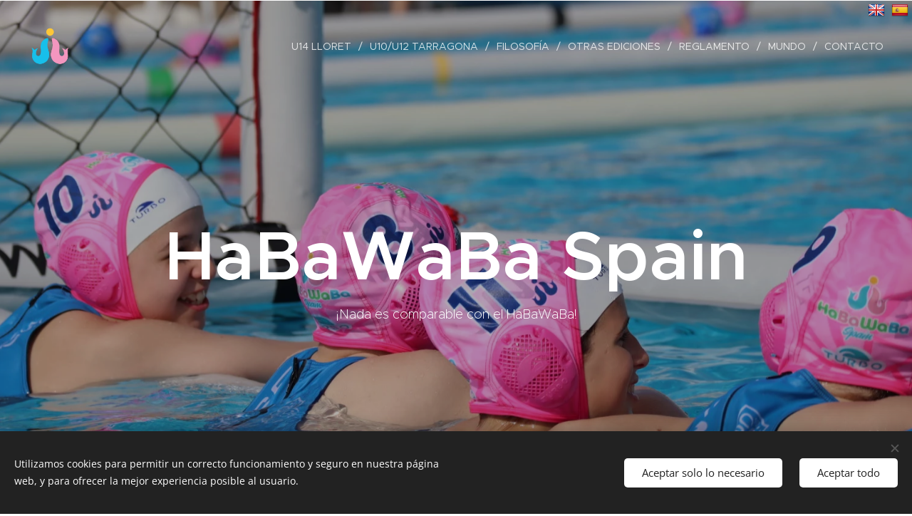

--- FILE ---
content_type: text/html; charset=UTF-8
request_url: https://www.habawaba.es/es/
body_size: 19886
content:
<!DOCTYPE html>
<html class="no-js" prefix="og: https://ogp.me/ns#" lang="es">
<head><link rel="preconnect" href="https://duyn491kcolsw.cloudfront.net" crossorigin><link rel="preconnect" href="https://fonts.gstatic.com" crossorigin><meta charset="utf-8"><link rel="shortcut icon" href="https://9cf5133de5.clvaw-cdnwnd.com/c30fc7454bd07674911a1604a7c88ed2/200000963-b0d4db0d50/HaBaWaBaSpain_NewLogo_favicon.ico?ph=9cf5133de5"><link rel="apple-touch-icon" href="https://9cf5133de5.clvaw-cdnwnd.com/c30fc7454bd07674911a1604a7c88ed2/200000963-b0d4db0d50/HaBaWaBaSpain_NewLogo_favicon.ico?ph=9cf5133de5"><link rel="icon" href="https://9cf5133de5.clvaw-cdnwnd.com/c30fc7454bd07674911a1604a7c88ed2/200000963-b0d4db0d50/HaBaWaBaSpain_NewLogo_favicon.ico?ph=9cf5133de5">
    <meta http-equiv="X-UA-Compatible" content="IE=edge">
    <title>HaBaWaBa Spain | ¡Nada es comparable con el HaBaWaBa!</title>
    <meta name="viewport" content="width=device-width,initial-scale=1">
    <meta name="msapplication-tap-highlight" content="no">
    
    <link href="https://duyn491kcolsw.cloudfront.net/files/0r/0rk/0rklmm.css?ph=9cf5133de5" media="print" rel="stylesheet">
    <link href="https://duyn491kcolsw.cloudfront.net/files/2e/2e5/2e5qgh.css?ph=9cf5133de5" media="screen and (min-width:100000em)" rel="stylesheet" data-type="cq" disabled>
    <link rel="stylesheet" href="https://duyn491kcolsw.cloudfront.net/files/41/41k/41kc5i.css?ph=9cf5133de5"><link rel="stylesheet" href="https://duyn491kcolsw.cloudfront.net/files/3b/3b2/3b2e8e.css?ph=9cf5133de5" media="screen and (min-width:37.5em)"><link rel="stylesheet" href="https://duyn491kcolsw.cloudfront.net/files/2v/2vp/2vpyx8.css?ph=9cf5133de5" data-wnd_color_scheme_file=""><link rel="stylesheet" href="https://duyn491kcolsw.cloudfront.net/files/34/34q/34qmjb.css?ph=9cf5133de5" data-wnd_color_scheme_desktop_file="" media="screen and (min-width:37.5em)" disabled=""><link rel="stylesheet" href="https://duyn491kcolsw.cloudfront.net/files/4e/4el/4elnjx.css?ph=9cf5133de5" data-wnd_additive_color_file=""><link rel="stylesheet" href="https://duyn491kcolsw.cloudfront.net/files/25/259/259tac.css?ph=9cf5133de5" data-wnd_typography_file=""><link rel="stylesheet" href="https://duyn491kcolsw.cloudfront.net/files/25/25l/25ljvx.css?ph=9cf5133de5" data-wnd_typography_desktop_file="" media="screen and (min-width:37.5em)" disabled=""><script>(()=>{let e=!1;const t=()=>{if(!e&&window.innerWidth>=600){for(let e=0,t=document.querySelectorAll('head > link[href*="css"][media="screen and (min-width:37.5em)"]');e<t.length;e++)t[e].removeAttribute("disabled");e=!0}};t(),window.addEventListener("resize",t),"container"in document.documentElement.style||fetch(document.querySelector('head > link[data-type="cq"]').getAttribute("href")).then((e=>{e.text().then((e=>{const t=document.createElement("style");document.head.appendChild(t),t.appendChild(document.createTextNode(e)),import("https://duyn491kcolsw.cloudfront.net/client/js.polyfill/container-query-polyfill.modern.js").then((()=>{let e=setInterval((function(){document.body&&(document.body.classList.add("cq-polyfill-loaded"),clearInterval(e))}),100)}))}))}))})()</script>
<link rel="preload stylesheet" href="https://duyn491kcolsw.cloudfront.net/files/2m/2m8/2m8msc.css?ph=9cf5133de5" as="style"><meta name="description" content="Vive el HaBaWaBa Spain, el mayor festival de waterpolo para niños. U14 mixto en Lloret de Mar y U10/U12 edición Easter en Tarragona y PortAventura."><meta name="keywords" content="Waterpolo, water polo, pallanuoto, HaBaWaBa, Spain, Tarragona, Port Aventura, wasserball, vizilabda, Barcelona, Festival, tournament, torneo, verano, julio"><meta name="generator" content="Webnode 2"><meta name="apple-mobile-web-app-capable" content="no"><meta name="apple-mobile-web-app-status-bar-style" content="black"><meta name="format-detection" content="telephone=no">

  <style>
            .flags {
                position: absolute;
                top: 2px;
                right: 5px;
                z-index: 99;
            }
            .flags ul {
                margin: 0;
                padding-left: 0;
            }
            .flags ul li {
                margin-left: 5px;
                list-style-type: none;
                display: inline-block;
            }
            @media screen and (max-width: 767px) {.flags {left: 5px;}}
        </style><div class="flags">
            <ul>
<li>
                    <a href="https://www.habawaba.es/home">
                        <img src="https://i.imgur.com/7ZekUqh.png" alt="English">
                    </a>
                </li>
                <li>
                    <a href="https://www.habawaba.es/es/">
                        <img src="https://i.imgur.com/WK2Mo3J.png" alt="Español">
                    </a>
                </li>
    </div><meta property="og:url" content="https://www.habawaba.es/es/"><meta property="og:title" content="HaBaWaBa Spain | ¡Nada es comparable con el HaBaWaBa!"><meta property="og:type" content="article"><meta property="og:description" content="Vive el HaBaWaBa Spain, el mayor festival de waterpolo para niños. U14 mixto en Lloret de Mar y U10/U12 edición Easter en Tarragona y PortAventura."><meta property="og:site_name" content="HaBaWaBa Spain"><meta property="og:image" content="https://9cf5133de5.clvaw-cdnwnd.com/c30fc7454bd07674911a1604a7c88ed2/200001363-70d4070d43/700/HaBaWaBa%20PLUS%20Spain%202026%20Logo%20Vertical%20Outline.png?ph=9cf5133de5"><meta property="og:article:published_time" content="2025-12-29T00:00:00+0100"><meta name="robots" content="index,follow"><link rel="canonical" href="https://www.habawaba.es/es/"><link rel="alternate" href="https://www.habawaba.es" hreflang="x-default"><link rel="alternate" href="https://www.habawaba.es/" hreflang="en"><link rel="alternate" href="https://www.habawaba.es/es/" hreflang="es"><script>window.checkAndChangeSvgColor=function(c){try{var a=document.getElementById(c);if(a){c=[["border","borderColor"],["outline","outlineColor"],["color","color"]];for(var h,b,d,f=[],e=0,m=c.length;e<m;e++)if(h=window.getComputedStyle(a)[c[e][1]].replace(/\s/g,"").match(/^rgb[a]?\(([0-9]{1,3}),([0-9]{1,3}),([0-9]{1,3})/i)){b="";for(var g=1;3>=g;g++)b+=("0"+parseInt(h[g],10).toString(16)).slice(-2);"0"===b.charAt(0)&&(d=parseInt(b.substr(0,2),16),d=Math.max(16,d),b=d.toString(16)+b.slice(-4));f.push(c[e][0]+"="+b)}if(f.length){var k=a.getAttribute("data-src"),l=k+(0>k.indexOf("?")?"?":"&")+f.join("&");a.src!=l&&(a.src=l,a.outerHTML=a.outerHTML)}}}catch(n){}};</script><script src="https://www.googletagmanager.com/gtag/js?id=UA-110678430-1" async></script><script>
						window.dataLayer = window.dataLayer || [];
						function gtag(){
						
						dataLayer.push(arguments);}
						gtag('js', new Date());
						</script><script>gtag('consent', 'default', {'ad_storage': 'denied', 'analytics_storage': 'denied', 'ad_user_data': 'denied', 'ad_personalization': 'denied' });</script><script>gtag('config', 'UA-110678430-1');</script></head>
<body class="l wt-home ac-h ac-i ac-n l-default l-d-none b-btn-fr b-btn-s-m b-btn-dso b-btn-bw-1 img-d-fr img-t-u img-h-o line-solid b-e-ds lbox-l c-s-n hn-tbg  wnd-fe wnd-multilang"><noscript>
				<iframe
				 src="https://www.googletagmanager.com/ns.html?id=GTM-542MMSL"
				 height="0"
				 width="0"
				 style="display:none;visibility:hidden"
				 >
				 </iframe>
			</noscript>

<div class="wnd-page l-page cs-gray ac-64b5f6 ac-normal t-t-fs-m t-t-fw-l t-t-sp-n t-t-d-n t-s-fs-s t-s-fw-m t-s-sp-n t-s-d-n t-p-fs-s t-p-fw-m t-p-sp-n t-h-fs-s t-h-fw-s t-h-sp-n t-bq-fs-s t-bq-fw-s t-bq-sp-n t-bq-d-q t-btn-fw-l t-nav-fw-l t-pd-fw-l t-nav-tt-u">
    <div class="l-w t cf t-27">
        <div class="l-bg cf">
            <div class="s-bg-l">
                
                
            </div>
        </div>
        <header class="l-h cf">
            <div class="sw cf">
	<div class="sw-c cf"><section data-space="true" class="s s-hn s-hn-default wnd-mt-classic wnd-na-c logo-classic sc-none   wnd-w-wide wnd-nh-l hn-no-bg sc-m hm-claims menu-delimiters-slash">
	<div class="s-w">
		<div class="s-o">

			<div class="s-bg">
                <div class="s-bg-l">
                    
                    
                </div>
			</div>

			<div class="h-w h-f wnd-fixed">

				<div class="n-l">
					<div class="s-c menu-nav">
						<div class="logo-block">
							<div class="b b-l logo logo-default logo-nb proxima-nova wnd-iar-1-1 logo-32 b-ls-l" id="wnd_LogoBlock_523910" data-wnd_mvc_type="wnd.fe.LogoBlock">
	<div class="b-l-c logo-content">
		

			<div class="b-l-image logo-image">
				<div class="b-l-image-w logo-image-cell">
                    <picture><source type="image/webp" srcset="https://9cf5133de5.clvaw-cdnwnd.com/c30fc7454bd07674911a1604a7c88ed2/200000967-c9f78c9f7b/450/HaBaWaBaSpain_NewLogo_website.webp?ph=9cf5133de5 450w, https://9cf5133de5.clvaw-cdnwnd.com/c30fc7454bd07674911a1604a7c88ed2/200000967-c9f78c9f7b/700/HaBaWaBaSpain_NewLogo_website.webp?ph=9cf5133de5 700w, https://9cf5133de5.clvaw-cdnwnd.com/c30fc7454bd07674911a1604a7c88ed2/200000967-c9f78c9f7b/HaBaWaBaSpain_NewLogo_website.webp?ph=9cf5133de5 1080w" sizes="(min-width: 600px) 450px, (min-width: 360px) calc(100vw * 0.8), 100vw" ><img src="https://9cf5133de5.clvaw-cdnwnd.com/c30fc7454bd07674911a1604a7c88ed2/200000966-3b1413b144/HaBaWaBaSpain_NewLogo_website.png?ph=9cf5133de5" alt="" width="1080" height="1080" class="wnd-logo-img" ></picture>
				</div>
			</div>

			

			<div class="b-l-br logo-br"></div>

			<div class="b-l-text logo-text-wrapper">
				<div class="b-l-text-w logo-text">
					<span class="b-l-text-c logo-text-cell"></span>
				</div>
			</div>

		
	</div>
</div>
						</div>

						<div id="menu-slider">
							<div id="menu-block">
								<nav id="menu"><div class="menu-font menu-wrapper">
	<a href="#" class="menu-close" rel="nofollow" title="Close Menu"></a>
	<ul role="menubar" aria-label="Menú" class="level-1">
		<li role="none">
			<a class="menu-item" role="menuitem" href="/es/plus/"><span class="menu-item-text">U14 Lloret</span></a>
			
		</li><li role="none">
			<a class="menu-item" role="menuitem" href="/es/easter/"><span class="menu-item-text">U10/U12 Tarragona</span></a>
			
		</li><li role="none">
			<a class="menu-item" role="menuitem" href="/es/philosophy/"><span class="menu-item-text">Filosofía</span></a>
			
		</li><li role="none">
			<a class="menu-item" role="menuitem" href="/es/past-editions/"><span class="menu-item-text">Otras Ediciones</span></a>
			
		</li><li role="none">
			<a class="menu-item" role="menuitem" href="/es/rules/"><span class="menu-item-text">Reglamento</span></a>
			
		</li><li role="none">
			<a class="menu-item" role="menuitem" href="/es/world/"><span class="menu-item-text">Mundo</span></a>
			
		</li><li role="none">
			<a class="menu-item" role="menuitem" href="/es/contact/"><span class="menu-item-text">Contacto</span></a>
			
		</li>
	</ul>
	<span class="more-text">Más</span>
</div></nav>
							</div>
						</div>

						<div class="cart-and-mobile">
							
							

							<div id="menu-mobile">
								<a href="#" id="menu-submit"><span></span>Menú</a>
							</div>
						</div>

					</div>
				</div>

			</div>

		</div>
	</div>
</section></div>
</div>
        </header>
        <main class="l-m cf">
            <div class="sw cf">
	<div class="sw-c cf"><section class="s s-hm s-hm-claims cf sc-m wnd-background-image  wnd-w-wide wnd-s-normal wnd-h-full wnd-nh-l wnd-p-cc hn-no-bg hn-default">
	<div class="s-w cf">
		<div class="s-o cf">
			<div class="s-bg">
                <div class="s-bg-l wnd-background-image fx-none bgpos-center-center bgatt-parallax overlay-black-light">
                    <picture><source type="image/webp" srcset="https://9cf5133de5.clvaw-cdnwnd.com/c30fc7454bd07674911a1604a7c88ed2/200001045-0810408106/700/IMG_6397.webp?ph=9cf5133de5 700w, https://9cf5133de5.clvaw-cdnwnd.com/c30fc7454bd07674911a1604a7c88ed2/200001045-0810408106/IMG_6397.webp?ph=9cf5133de5 1620w, https://9cf5133de5.clvaw-cdnwnd.com/c30fc7454bd07674911a1604a7c88ed2/200001045-0810408106/IMG_6397.webp?ph=9cf5133de5 2x" sizes="100vw" ><img src="https://9cf5133de5.clvaw-cdnwnd.com/c30fc7454bd07674911a1604a7c88ed2/200001044-d7b2bd7b2d/IMG_6397.jpeg?ph=9cf5133de5" width="1620" height="1080" alt="" fetchpriority="high" ></picture>
                    
                </div>
			</div>
			<div class="h-c s-c">
				<div class="h-c-b">
					<div class="h-c-b-i">
						<h1 class="claim cf"><span class="sit b claim-default claim-nb proxima-nova claim-64">
	<span class="sit-w"><span class="sit-c"><strong><font class="wnd-font-size-150">HaBaWaBa Spain</font></strong></span></span>
</span></h1>
						<h3 class="claim cf"><span class="sit b claim-default claim-nb proxima-nova claim-18">
	<span class="sit-w"><span class="sit-c">¡Nada es comparable con el HaBaWaBa!</span></span>
</span></h3>
					</div>
				</div>
			</div>
		</div>
	</div>
</section><section class="s s-basic cf sc-acd  sc-a wnd-w-narrow wnd-s-normal wnd-h-auto">
	<div class="s-w cf">
		<div class="s-o s-fs cf">
			<div class="s-bg cf">
				<div class="s-bg-l">
                    
					
				</div>
			</div>
			<div class="s-c s-fs cf">
				<div class="ez cf wnd-no-cols">
	<div class="ez-c"><div class="b-img b-img-default b b-s cf wnd-orientation-square wnd-type-image wnd-float-left img-s-n" style="margin-left:0;margin-right:0;float:left;clear:both;width:21.15%;" id="wnd_ImageBlock_16951767011815283">
	<div class="b-img-w">
		<div class="b-img-c" style="padding-bottom:100%;text-align:center;">
            <picture><source type="image/webp" srcset="https://9cf5133de5.clvaw-cdnwnd.com/c30fc7454bd07674911a1604a7c88ed2/200001364-b47f0b47f3/450/HaBaWaBa%20PLUS%20Spain%202026%20Logo%20Vertical%20Outline.webp?ph=9cf5133de5 450w, https://9cf5133de5.clvaw-cdnwnd.com/c30fc7454bd07674911a1604a7c88ed2/200001364-b47f0b47f3/700/HaBaWaBa%20PLUS%20Spain%202026%20Logo%20Vertical%20Outline.webp?ph=9cf5133de5 700w, https://9cf5133de5.clvaw-cdnwnd.com/c30fc7454bd07674911a1604a7c88ed2/200001364-b47f0b47f3/HaBaWaBa%20PLUS%20Spain%202026%20Logo%20Vertical%20Outline.webp?ph=9cf5133de5 1920w" sizes="100vw" ><img id="wnd_ImageBlock_16951767011815283_img" src="https://9cf5133de5.clvaw-cdnwnd.com/c30fc7454bd07674911a1604a7c88ed2/200001363-70d4070d43/HaBaWaBa%20PLUS%20Spain%202026%20Logo%20Vertical%20Outline.png?ph=9cf5133de5" alt="" width="1920" height="1920" loading="lazy" style="top:0%;left:0%;width:100%;height:100%;position:absolute;" ></picture>
			</div>
		
	</div>
</div><div class="b b-text cf">
	<div class="b-c b-text-c b-s b-s-t60 b-s-b60 b-cs cf"><h2>4º HaBaWaBa Spain Plus</h2><h3><a href="/es/plus/" target="_blank">Sigue toda la acción aquí &gt;&gt;</a></h3></div>
</div></div>
</div>
			</div>
		</div>
	</div>
</section><section class="s s-basic cf sc-b   wnd-w-narrow wnd-s-normal wnd-h-auto">
	<div class="s-w cf">
		<div class="s-o s-fs cf">
			<div class="s-bg cf">
				<div class="s-bg-l">
                    
					
				</div>
			</div>
			<div class="s-c s-fs cf">
				<div class="ez cf wnd-no-cols">
	<div class="ez-c"><div class="b b-text cf">
	<div class="b-c b-text-c b-s b-s-t60 b-s-b60 b-cs cf"><h2>Fechas 2026: ¡Inscríbete ya!</h2></div>
</div><div class="mt mt-image img-s-s b-s-t50 b-s-b50 cf grid-2">
	<div class="mt-container">
		<div class="mt-item cf">
			<div class="mt-item-inner">
				<a class="mt-link" href="/es/plus/" target="_blank">
					<div class="b-img b-img-default b b-s cf wnd-orientation-landscape wnd-type-image" style="" id="wnd_ImageBlock_437982414">
	<div class="b-img-w">
		<div class="b-img-c">
            <picture><source type="image/webp" srcset="https://9cf5133de5.clvaw-cdnwnd.com/c30fc7454bd07674911a1604a7c88ed2/200001297-cb250cb252/450/_MG_8381-5.webp?ph=9cf5133de5 450w, https://9cf5133de5.clvaw-cdnwnd.com/c30fc7454bd07674911a1604a7c88ed2/200001297-cb250cb252/700/_MG_8381-5.webp?ph=9cf5133de5 700w, https://9cf5133de5.clvaw-cdnwnd.com/c30fc7454bd07674911a1604a7c88ed2/200001297-cb250cb252/_MG_8381-5.webp?ph=9cf5133de5 1920w" sizes="(min-width: 768px) calc(100vw * 0.4), (min-width: 320px) calc(100vw * 0.5), 100vw" ><img id="wnd_ImageBlock_437982414_img" src="https://9cf5133de5.clvaw-cdnwnd.com/c30fc7454bd07674911a1604a7c88ed2/200001292-a804ca804e/_MG_8381-4.jpeg?ph=9cf5133de5" alt="" width="1920" height="1280" loading="lazy" style="" ></picture>
			</div>
		
	</div>
</div>
					<div class="mt-text mt-title"><span class="it b link">
	<span class="it-c">Infantil Mixto | 2 - 4 enero</span>
</span></div>
				</a>
			</div>
		</div><div class="mt-item cf">
			<div class="mt-item-inner">
				<a class="mt-link" href="/es/easter/" target="_blank">
					<div class="b-img b-img-default b b-s cf wnd-orientation-landscape wnd-type-image" style="" id="wnd_ImageBlock_989792010">
	<div class="b-img-w">
		<div class="b-img-c">
            <picture><source type="image/webp" srcset="https://9cf5133de5.clvaw-cdnwnd.com/c30fc7454bd07674911a1604a7c88ed2/200001043-a72f1a72f3/450/IMG_6518-4.webp?ph=9cf5133de5 450w, https://9cf5133de5.clvaw-cdnwnd.com/c30fc7454bd07674911a1604a7c88ed2/200001043-a72f1a72f3/700/IMG_6518-4.webp?ph=9cf5133de5 700w, https://9cf5133de5.clvaw-cdnwnd.com/c30fc7454bd07674911a1604a7c88ed2/200001043-a72f1a72f3/IMG_6518-4.webp?ph=9cf5133de5 1620w" sizes="(min-width: 768px) calc(100vw * 0.4), (min-width: 320px) calc(100vw * 0.5), 100vw" ><img id="wnd_ImageBlock_989792010_img" src="https://9cf5133de5.clvaw-cdnwnd.com/c30fc7454bd07674911a1604a7c88ed2/200001042-56e3e56e41/IMG_6518.jpeg?ph=9cf5133de5" alt="" width="1620" height="1080" loading="lazy" style="" ></picture>
			</div>
		
	</div>
</div>
					<div class="mt-text mt-title"><span class="it b link">
	<span class="it-c">Benj/Ale | 28 - 31 marzo</span>
</span></div>
				</a>
			</div>
		</div>
	</div>
</div></div>
</div>
			</div>
		</div>
	</div>
</section><section class="s s-basic cf sc-w   wnd-w-narrow wnd-s-normal wnd-h-auto">
	<div class="s-w cf">
		<div class="s-o s-fs cf">
			<div class="s-bg cf">
				<div class="s-bg-l">
                    
					
				</div>
			</div>
			<div class="s-c s-fs cf">
				<div class="ez cf wnd-no-cols">
	<div class="ez-c"><div class="b b-text cf">
	<div class="b-c b-text-c b-s b-s-t60 b-s-b60 b-cs cf"><h2>¡Revive el último HaBaWaBa!</h2><h3>Del 12 al 15 de abril, 2025 | Piscina Sylvia Fontana (Tarragona)</h3></div>
</div><div class="b b-video b-s" style="margin-left:18.906810035842%;margin-right:18.906810035842%;">
	<div class="b-c" style="position:relative;padding-bottom:56.25%;">
		<iframe src="//www.youtube-nocookie.com/embed/3zRCe6ki0Vw?wmode=opaque" style="position:absolute;top:0%;left:0%;width:100%;height:100%;" allowfullscreen="1" loading="lazy"></iframe>
	</div>
</div></div>
</div>
			</div>
		</div>
	</div>
</section><section class="s s-basic cf sc-m wnd-background-image  wnd-w-narrow wnd-s-normal wnd-h-auto">
	<div class="s-w cf">
		<div class="s-o s-fs cf">
			<div class="s-bg cf">
				<div class="s-bg-l wnd-background-image fx-none bgpos-center-center bgatt-parallax overlay-black-light">
                    <picture><source type="image/webp" srcset="https://9cf5133de5.clvaw-cdnwnd.com/c30fc7454bd07674911a1604a7c88ed2/200001304-f1951f1954/700/IMG_2336-2.webp?ph=9cf5133de5 700w, https://9cf5133de5.clvaw-cdnwnd.com/c30fc7454bd07674911a1604a7c88ed2/200001304-f1951f1954/IMG_2336-2.webp?ph=9cf5133de5 1920w, https://9cf5133de5.clvaw-cdnwnd.com/c30fc7454bd07674911a1604a7c88ed2/200001304-f1951f1954/IMG_2336-2.webp?ph=9cf5133de5 2x" sizes="100vw" ><img src="https://9cf5133de5.clvaw-cdnwnd.com/c30fc7454bd07674911a1604a7c88ed2/200001301-d87e0d87e2/IMG_2336-1.jpeg?ph=9cf5133de5" width="1920" height="1280" alt="" loading="lazy" ></picture>
					
				</div>
			</div>
			<div class="s-c s-fs cf">
				<div class="ez cf wnd-no-cols">
	<div class="ez-c"><div class="b b-text cf">
	<div class="b-c b-text-c b-s b-s-t60 b-s-b60 b-cs cf"><h1 class="wnd-align-center"><strong><font class="wsw-10">HaBaWaBa Spain Plus (u14)</font></strong></h1><h3 class="wnd-align-center"><font class="wsw-10" style="">¡Empieza el año nuevo de la mejor manera!</font></h3>
</div>
</div><div class="b b-s b-s-t150 b-s-b150 b-btn b-btn-1 wnd-align-center">
	<div class="b-btn-c i-a">
		<a class="b-btn-l" href="/es/plus/" target="_blank">
			<span class="b-btn-t">Descubre más</span>
		</a>
	</div>
</div></div>
</div>
			</div>
		</div>
	</div>
</section><section class="s s-basic cf sc-w   wnd-w-narrow wnd-s-normal wnd-h-auto">
	<div class="s-w cf">
		<div class="s-o s-fs cf">
			<div class="s-bg cf">
				<div class="s-bg-l">
                    
					
				</div>
			</div>
			<div class="s-c s-fs cf">
				<div class="ez cf wnd-no-cols">
	<div class="ez-c"><div class="b b-text cf">
	<div class="b-c b-text-c b-s b-s-t60 b-s-b60 b-cs cf"><h1 class="wnd-align-center">Guarda tu plaza para 2026</h1><h3 class="wnd-align-center">Corre, que vuelan&nbsp;😉</h3>
</div>
</div><div class="b b-s b-s-t150 b-s-b150 b-btn b-btn-3">
	<div class="b-btn-c i-a">
		<a class="b-btn-l" href="/es/preregistration/" target="_blank">
			<span class="b-btn-t">Inscripción</span>
		</a>
	</div>
</div></div>
</div>
			</div>
		</div>
	</div>
</section><section class="s s-basic cf sc-m wnd-background-image  wnd-w-narrow wnd-s-normal wnd-h-auto">
	<div class="s-w cf">
		<div class="s-o s-fs cf">
			<div class="s-bg cf">
				<div class="s-bg-l wnd-background-image fx-none bgpos-center-center bgatt-parallax overlay-black-light">
                    <picture><source type="image/webp" srcset="https://9cf5133de5.clvaw-cdnwnd.com/c30fc7454bd07674911a1604a7c88ed2/200001047-ccf6fccf71/700/IMG_7306.webp?ph=9cf5133de5 700w, https://9cf5133de5.clvaw-cdnwnd.com/c30fc7454bd07674911a1604a7c88ed2/200001047-ccf6fccf71/IMG_7306.webp?ph=9cf5133de5 1920w, https://9cf5133de5.clvaw-cdnwnd.com/c30fc7454bd07674911a1604a7c88ed2/200001047-ccf6fccf71/IMG_7306.webp?ph=9cf5133de5 2x" sizes="100vw" ><img src="https://9cf5133de5.clvaw-cdnwnd.com/c30fc7454bd07674911a1604a7c88ed2/200001046-9250a9250d/IMG_7306.jpeg?ph=9cf5133de5" width="1920" height="1280" alt="" loading="lazy" ></picture>
					
				</div>
			</div>
			<div class="s-c s-fs cf">
				<div class="ez cf wnd-no-cols">
	<div class="ez-c"><div class="b b-text cf">
	<div class="b-c b-text-c b-s b-s-t60 b-s-b60 b-cs cf"><h1 class="wnd-align-center"><strong><font class="wsw-10">No te pierdas nada</font></strong></h1></div>
</div></div>
</div>
			</div>
		</div>
	</div>
</section><section class="s s-basic cf sc-w   wnd-w-narrow wnd-s-normal wnd-h-auto">
	<div class="s-w cf">
		<div class="s-o s-fs cf">
			<div class="s-bg cf">
				<div class="s-bg-l">
                    
					
				</div>
			</div>
			<div class="s-c s-fs cf">
				<div class="ez cf wnd-no-cols">
	<div class="ez-c"><div class="b b-text cf">
	<div class="b-c b-text-c b-s b-s-t60 b-s-b60 b-cs cf"><h2>Síguenos en redes</h2></div>
</div><div class="mt mt-image-top img-s-c b-s-t50 b-s-b50 b-s-l0 b-s-r0 cf grid-4">
	<div class="mt-container">
		<div class="mt-item cf">
			<a class="mt-link" href="https://www.instagram.com/habawabaspain">
				<div class="b-img b-img-default b b-s cf wnd-orientation-square wnd-type-image" style="" id="wnd_ImageBlock_395119">
	<div class="b-img-w">
		<div class="b-img-c">
            <picture><source type="image/webp" srcset="https://9cf5133de5.clvaw-cdnwnd.com/c30fc7454bd07674911a1604a7c88ed2/200000513-44fbb44fbe/450/Instagram-2.webp?ph=9cf5133de5 450w, https://9cf5133de5.clvaw-cdnwnd.com/c30fc7454bd07674911a1604a7c88ed2/200000513-44fbb44fbe/700/Instagram-2.webp?ph=9cf5133de5 600w, https://9cf5133de5.clvaw-cdnwnd.com/c30fc7454bd07674911a1604a7c88ed2/200000513-44fbb44fbe/Instagram-2.webp?ph=9cf5133de5 600w" sizes="(min-width: 768px) calc(100vw * 0.3), (min-width: 320px) calc(100vw * 0.5), 100vw" ><img id="wnd_ImageBlock_395119_img" src="https://9cf5133de5.clvaw-cdnwnd.com/c30fc7454bd07674911a1604a7c88ed2/200000088-070190701c/Instagram-2.png?ph=9cf5133de5" alt="" width="600" height="600" loading="lazy" style="" ></picture>
			</div>
		
	</div>
</div>
				<div class="b b-text cf">
	<div class="b-c b-text-c b-s b-s-t60 b-s-b60 b-cs cf"><h3>Instagram</h3>
</div>
</div>
			</a>
		</div><div class="mt-item cf">
			<a class="mt-link" href="https://www.facebook.com/habawabaspain">
				<div class="b-img b-img-default b b-s cf wnd-orientation-square wnd-type-image" style="" id="wnd_ImageBlock_116526">
	<div class="b-img-w">
		<div class="b-img-c">
            <picture><source type="image/webp" srcset="https://9cf5133de5.clvaw-cdnwnd.com/c30fc7454bd07674911a1604a7c88ed2/200000514-9310c93110/450/Facebook-1.webp?ph=9cf5133de5 450w, https://9cf5133de5.clvaw-cdnwnd.com/c30fc7454bd07674911a1604a7c88ed2/200000514-9310c93110/700/Facebook-1.webp?ph=9cf5133de5 600w, https://9cf5133de5.clvaw-cdnwnd.com/c30fc7454bd07674911a1604a7c88ed2/200000514-9310c93110/Facebook-1.webp?ph=9cf5133de5 600w" sizes="(min-width: 768px) calc(100vw * 0.3), (min-width: 320px) calc(100vw * 0.5), 100vw" ><img id="wnd_ImageBlock_116526_img" src="https://9cf5133de5.clvaw-cdnwnd.com/c30fc7454bd07674911a1604a7c88ed2/200000091-c3a2fc3a32/Facebook-1.png?ph=9cf5133de5" alt="" width="600" height="600" loading="lazy" style="" ></picture>
			</div>
		
	</div>
</div>
				<div class="b b-text cf">
	<div class="b-c b-text-c b-s b-s-t60 b-s-b60 b-cs cf"><h3>Facebook</h3>
</div>
</div>
			</a>
		</div><div class="mt-item cf">
			<a class="mt-link" href="https://www.youtube.com/channel/UC73UQqIFmt_V8AFcfPQyrDQ">
				<div class="b-img b-img-default b b-s cf wnd-orientation-square wnd-type-image" style="" id="wnd_ImageBlock_885925">
	<div class="b-img-w">
		<div class="b-img-c">
            <picture><source type="image/webp" srcset="https://9cf5133de5.clvaw-cdnwnd.com/c30fc7454bd07674911a1604a7c88ed2/200000515-736f2736f5/450/YouTube-7.webp?ph=9cf5133de5 450w, https://9cf5133de5.clvaw-cdnwnd.com/c30fc7454bd07674911a1604a7c88ed2/200000515-736f2736f5/700/YouTube-7.webp?ph=9cf5133de5 600w, https://9cf5133de5.clvaw-cdnwnd.com/c30fc7454bd07674911a1604a7c88ed2/200000515-736f2736f5/YouTube-7.webp?ph=9cf5133de5 600w" sizes="(min-width: 768px) calc(100vw * 0.3), (min-width: 320px) calc(100vw * 0.5), 100vw" ><img id="wnd_ImageBlock_885925_img" src="https://9cf5133de5.clvaw-cdnwnd.com/c30fc7454bd07674911a1604a7c88ed2/200000090-33abc33abf/YouTube-7.png?ph=9cf5133de5" alt="" width="600" height="600" loading="lazy" style="" ></picture>
			</div>
		
	</div>
</div>
				<div class="b b-text cf">
	<div class="b-c b-text-c b-s b-s-t60 b-s-b60 b-cs cf"><h3>YouTube</h3>
</div>
</div>
			</a>
		</div><div class="mt-item cf">
			<a class="mt-link" href="https://www.twitter.com/habawabaspain">
				<div class="b-img b-img-default b b-s cf wnd-orientation-square wnd-type-image" style="" id="wnd_ImageBlock_279096">
	<div class="b-img-w">
		<div class="b-img-c">
            <picture><source type="image/webp" srcset="https://9cf5133de5.clvaw-cdnwnd.com/c30fc7454bd07674911a1604a7c88ed2/200000516-cc5e4cc5e7/450/Twitter-0.webp?ph=9cf5133de5 450w, https://9cf5133de5.clvaw-cdnwnd.com/c30fc7454bd07674911a1604a7c88ed2/200000516-cc5e4cc5e7/700/Twitter-0.webp?ph=9cf5133de5 600w, https://9cf5133de5.clvaw-cdnwnd.com/c30fc7454bd07674911a1604a7c88ed2/200000516-cc5e4cc5e7/Twitter-0.webp?ph=9cf5133de5 600w" sizes="(min-width: 768px) calc(100vw * 0.3), (min-width: 320px) calc(100vw * 0.5), 100vw" ><img id="wnd_ImageBlock_279096_img" src="https://9cf5133de5.clvaw-cdnwnd.com/c30fc7454bd07674911a1604a7c88ed2/200000089-95a7e95a81/Twitter-0.png?ph=9cf5133de5" alt="" width="600" height="600" loading="lazy" style="" ></picture>
			</div>
		
	</div>
</div>
				<div class="b b-text cf">
	<div class="b-c b-text-c b-s b-s-t60 b-s-b60 b-cs cf"><h3>Twitter</h3>
</div>
</div>
			</a>
		</div>
	</div>
</div></div>
</div>
			</div>
		</div>
	</div>
</section><section class="s s-basic cf sc-m wnd-background-image  wnd-w-narrow wnd-s-normal wnd-h-auto">
	<div class="s-w cf">
		<div class="s-o s-fs cf">
			<div class="s-bg cf">
				<div class="s-bg-l wnd-background-image fx-none bgpos-center-center bgatt-parallax overlay-black-light">
                    <picture><source type="image/webp" srcset="https://9cf5133de5.clvaw-cdnwnd.com/c30fc7454bd07674911a1604a7c88ed2/200001049-7e1507e152/700/IMG_7847.webp?ph=9cf5133de5 700w, https://9cf5133de5.clvaw-cdnwnd.com/c30fc7454bd07674911a1604a7c88ed2/200001049-7e1507e152/IMG_7847.webp?ph=9cf5133de5 1620w, https://9cf5133de5.clvaw-cdnwnd.com/c30fc7454bd07674911a1604a7c88ed2/200001049-7e1507e152/IMG_7847.webp?ph=9cf5133de5 2x" sizes="100vw" ><img src="https://9cf5133de5.clvaw-cdnwnd.com/c30fc7454bd07674911a1604a7c88ed2/200001048-4b6c24b6c4/IMG_7847.jpeg?ph=9cf5133de5" width="1620" height="1080" alt="" loading="lazy" ></picture>
					
				</div>
			</div>
			<div class="s-c s-fs cf">
				<div class="ez cf wnd-no-cols">
	<div class="ez-c"><div class="b b-text cf">
	<div class="b-c b-text-c b-s b-s-t60 b-s-b60 b-cs cf"><h1 class="wnd-align-center"><strong><font class="wsw-10">¿Alguna duda?</font></strong></h1></div>
</div></div>
</div>
			</div>
		</div>
	</div>
</section><section class="s s-basic cf sc-w   wnd-w-narrow wnd-s-normal wnd-h-auto">
	<div class="s-w cf">
		<div class="s-o s-fs cf">
			<div class="s-bg cf">
				<div class="s-bg-l">
                    
					
				</div>
			</div>
			<div class="s-c s-fs cf">
				<div class="ez cf wnd-no-cols">
	<div class="ez-c"><div class="b b-text cf">
	<div class="b-c b-text-c b-s b-s-t60 b-s-b60 b-cs cf"><h1 class="wnd-align-center">Contacta</h1>
</div>
</div><div class="form b b-s b-form-default f-rh-normal f-rg-normal f-br-all rounded cf">
	<form action="" method="post">

		<fieldset class="form-fieldset">
			<div><div class="form-input form-text cf wnd-form-field wnd-required">
	<label for="field-wnd_ShortTextField_353955"><span class="it b link">
	<span class="it-c">Nombre</span>
</span></label>
	<input id="field-wnd_ShortTextField_353955" name="wnd_ShortTextField_353955" required value="" type="text" maxlength="150">
</div><div class="form-input form-email cf wnd-form-field wnd-required">
	<label for="field-wnd_EmailField_374301"><span class="it b link">
	<span class="it-c">Email</span>
</span></label>
	<input id="field-wnd_EmailField_374301" name="wnd_EmailField_374301" required value="@" type="email" maxlength="255">
</div><div class="form-input form-textarea cf wnd-form-field wnd-required">
	<label for="field-wnd_LongTextField_344050"><span class="it b link">
	<span class="it-c">Mensaje</span>
</span></label>
	<textarea rows="5" id="field-wnd_LongTextField_344050" name="wnd_LongTextField_344050" required></textarea>
</div><div class="form-input form-group form-checkbox-simple cf wnd-form-field wnd-required">
	<div class="form-group-content cf">
		<div class="form-group-content-simple cf">
			<div class="form-input form-checkbox cf">
				<label for="field-wnd_CheckboxField_123535"><span class="it b link">
	<span class="it-c">Acepto el uso de mis datos personales con fines comerciales</span>
</span></label>
				<input id="field-wnd_CheckboxField_123535" name="wnd_CheckboxField_123535" required value="1" type="checkbox">
				<div class="checkbox"></div>
			</div>
		</div>
	</div>
</div></div>
		</fieldset>

		<div class="form-captcha link">
            <div class="form-captcha-c"><div class="invisible-recaptcha-wrapper recaptcha-wrapper">
			<input type="hidden" name="invisibleCaptchaIdentifier" value="1"/>
			<input type="hidden" name="send" value="wnd_FormBlock_204338"/>
		</div><script type="text/javascript">
			window.addEventListener('load',function (){
				var el= document.querySelectorAll("[value='wnd_FormBlock_204338'][type=submit]")[0];
				var form= el.form;
				var submit = form.querySelectorAll("[type=\"submit\"]")[0];
				submit.setAttribute("data-badge", "inline");
				grecaptcha.render(submit, {
					'sitekey' : '6LfLVbQUAAAAABrp1Y6nSHLLMMyHQgHsAJk9aHis',
					'callback' : function(){form.submit();}
				});
				form.querySelectorAll('.invisible-recaptcha-wrapper')[0].appendChild(form.querySelectorAll(".grecaptcha-badge")[0]);
			});
		</script>
		<script src="https://www.google.com/recaptcha/api.js?hl=es&render=explicit"></script>
		</div>
        </div>

		<div class="form-submit b-btn cf b-btn-fs b-btn-3">
			<button class="b-btn-l" type="submit" name="send" value="wnd_FormBlock_204338">
				<span class="form-submit-text b-btn-t">Enviar</span>
			</button>
		</div>

	</form>

    

    
</div></div>
</div>
			</div>
		</div>
	</div>
</section><section class="s s-basic cf sc-b   wnd-w-narrow wnd-s-normal wnd-h-auto">
	<div class="s-w cf">
		<div class="s-o s-fs cf">
			<div class="s-bg cf">
				<div class="s-bg-l">
                    
					
				</div>
			</div>
			<div class="s-c s-fs cf">
				<div class="ez cf wnd-no-cols">
	<div class="ez-c"><div class="b b-text cf">
	<div class="b-c b-text-c b-s b-s-t60 b-s-b60 b-cs cf"><p class="wnd-align-center"><font class="wnd-font-size-90"><a href="/es/cookies-policy/" target="_blank">Política de Cookies</a> | <a href="/es/terms-and-conditions/" target="_blank">Términos y Condiciones</a></font></p></div>
</div></div>
</div>
			</div>
		</div>
	</div>
</section></div>
</div>
        </main>
        <footer class="l-f cf">
            <div class="sw cf">
	<div class="sw-c cf"><section data-wn-border-element="s-f-border" class="s s-f s-f-basic s-f-simple sc-m wnd-background-image  wnd-w-narrow wnd-s-higher">
	<div class="s-w">
		<div class="s-o">
			<div class="s-bg">
                <div class="s-bg-l wnd-background-image fx-none bgpos-center-center bgatt-scroll overlay-black-light">
                    <picture><source type="image/webp" srcset="https://9cf5133de5.clvaw-cdnwnd.com/c30fc7454bd07674911a1604a7c88ed2/200001035-16aaa16aad/700/HaBa%20patterns%20%28arrossegat%29.webp?ph=9cf5133de5 700w, https://9cf5133de5.clvaw-cdnwnd.com/c30fc7454bd07674911a1604a7c88ed2/200001035-16aaa16aad/HaBa%20patterns%20%28arrossegat%29.webp?ph=9cf5133de5 1357w, https://9cf5133de5.clvaw-cdnwnd.com/c30fc7454bd07674911a1604a7c88ed2/200001035-16aaa16aad/HaBa%20patterns%20%28arrossegat%29.webp?ph=9cf5133de5 2x" sizes="100vw" ><img src="https://9cf5133de5.clvaw-cdnwnd.com/c30fc7454bd07674911a1604a7c88ed2/200001034-c13bcc13be/HaBa%20patterns%20%28arrossegat%29.jpeg?ph=9cf5133de5" width="1357" height="1920" alt="" loading="lazy" ></picture>
                    
                </div>
			</div>
			<div class="s-c s-f-l-w s-f-border">
				<div class="s-f-l b-s b-s-t0 b-s-b0">
					<div class="s-f-l-c s-f-l-c-first">
						<div class="s-f-cr"><span class="it b link">
	<span class="it-c">HaBaWaBa Spain</span>
</span></div>
						<div class="s-f-sf">
                            <span class="sf b">
<span class="sf-content sf-c link">HaBaWaBa&nbsp;® | WATERPOLO DEVELOPMENT</span>
</span>
                            <span class="sf-cbr link">
    <a href="#" rel="nofollow">Cookies</a>
</span>
                            
                            
                            
                        </div>
					</div>
					<div class="s-f-l-c s-f-l-c-last">
						<div class="s-f-lang lang-select cf">
	<div class="s-f-lang-c">
		<span class="s-f-lang-t lang-title"><span class="wt-bold"><span>Idiomas</span></span></span>
		<div class="s-f-lang-i lang-items">
			<ul class="s-f-lang-list">
				<li class="link">
					<a href="/home/"><span class="lang-en">English</span></a>
				</li><li class="link">
					<span class="lang-es">Español</span>
				</li>
			</ul>
		</div>
	</div>
</div>
					</div>
                    <div class="s-f-l-c s-f-l-c-currency">
                        <div class="s-f-ccy ccy-select cf">
	
</div>
                    </div>
				</div>
			</div>
		</div>
	</div>
</section></div>
</div>
        </footer>
    </div>
    
</div>
<section class="cb cb-dark" id="cookiebar" style="display:none;" id="cookiebar" style="display:none;">
	<div class="cb-bar cb-scrollable">
		<div class="cb-bar-c">
			<div class="cb-bar-text">Utilizamos cookies para permitir un correcto funcionamiento y seguro en nuestra página web, y para ofrecer la mejor experiencia posible al usuario.</div>
			<div class="cb-bar-buttons">
				<button class="cb-button cb-close-basic" data-action="accept-necessary">
					<span class="cb-button-content">Aceptar solo lo necesario</span>
				</button>
				<button class="cb-button cb-close-basic" data-action="accept-all">
					<span class="cb-button-content">Aceptar todo</span>
				</button>
				
			</div>
		</div>
        <div class="cb-close cb-close-basic" data-action="accept-necessary"></div>
	</div>

	<div class="cb-popup cb-light close">
		<div class="cb-popup-c">
			<div class="cb-popup-head">
				<h3 class="cb-popup-title">Configuración avanzada</h3>
				<p class="cb-popup-text">Puedes personalizar tus preferencias de cookies aquí. Habilita o deshabilita las siguientes categorías y guarda tu selección.</p>
			</div>
			<div class="cb-popup-options cb-scrollable">
				<div class="cb-option">
					<input class="cb-option-input" type="checkbox" id="necessary" name="necessary" readonly="readonly" disabled="disabled" checked="checked">
                    <div class="cb-option-checkbox"></div>
                    <label class="cb-option-label" for="necessary">Cookies esenciales</label>
					<div class="cb-option-text"></div>
				</div>
			</div>
			<div class="cb-popup-footer">
				<button class="cb-button cb-save-popup" data-action="advanced-save">
					<span class="cb-button-content">Guardar</span>
				</button>
			</div>
			<div class="cb-close cb-close-popup" data-action="close"></div>
		</div>
	</div>
</section>

<script src="https://duyn491kcolsw.cloudfront.net/files/3e/3em/3eml8v.js?ph=9cf5133de5" crossorigin="anonymous" type="module"></script><script>document.querySelector(".wnd-fe")&&[...document.querySelectorAll(".c")].forEach((e=>{const t=e.querySelector(".b-text:only-child");t&&""===t.querySelector(".b-text-c").innerText&&e.classList.add("column-empty")}))</script>


<script src="https://duyn491kcolsw.cloudfront.net/client.fe/js.compiled/lang.es.2095.js?ph=9cf5133de5" crossorigin="anonymous"></script><script src="https://duyn491kcolsw.cloudfront.net/client.fe/js.compiled/compiled.multi.2-2201.js?ph=9cf5133de5" crossorigin="anonymous"></script><script>var wnd = wnd || {};wnd.$data = {"image_content_items":{"wnd_ThumbnailBlock_991601":{"id":"wnd_ThumbnailBlock_991601","type":"wnd.pc.ThumbnailBlock"},"wnd_Section_default_341342":{"id":"wnd_Section_default_341342","type":"wnd.pc.Section"},"wnd_Section_services_545659":{"id":"wnd_Section_services_545659","type":"wnd.pc.Section"},"wnd_ImageBlock_395119":{"id":"wnd_ImageBlock_395119","type":"wnd.pc.ImageBlock"},"wnd_ImageBlock_116526":{"id":"wnd_ImageBlock_116526","type":"wnd.pc.ImageBlock"},"wnd_ImageBlock_885925":{"id":"wnd_ImageBlock_885925","type":"wnd.pc.ImageBlock"},"wnd_ImageBlock_279096":{"id":"wnd_ImageBlock_279096","type":"wnd.pc.ImageBlock"},"wnd_Section_default_719498":{"id":"wnd_Section_default_719498","type":"wnd.pc.Section"},"wnd_Section_newsletter_126293":{"id":"wnd_Section_newsletter_126293","type":"wnd.pc.Section"},"wnd_Section_default_751281":{"id":"wnd_Section_default_751281","type":"wnd.pc.Section"},"wnd_Section_default_990149":{"id":"wnd_Section_default_990149","type":"wnd.pc.Section"},"wnd_Section_default_937174":{"id":"wnd_Section_default_937174","type":"wnd.pc.Section"},"wnd_Section_default_760950":{"id":"wnd_Section_default_760950","type":"wnd.pc.Section"},"wnd_HeaderSection_header_main_475627":{"id":"wnd_HeaderSection_header_main_475627","type":"wnd.pc.HeaderSection"},"wnd_ImageBlock_816610":{"id":"wnd_ImageBlock_816610","type":"wnd.pc.ImageBlock"},"wnd_Section_default_628111437":{"id":"wnd_Section_default_628111437","type":"wnd.pc.Section"},"wnd_ImageBlock_437982414":{"id":"wnd_ImageBlock_437982414","type":"wnd.pc.ImageBlock"},"wnd_ImageBlock_989792010":{"id":"wnd_ImageBlock_989792010","type":"wnd.pc.ImageBlock"},"wnd_Section_default_29511767011756984879":{"id":"wnd_Section_default_29511767011756984879","type":"wnd.pc.Section"},"wnd_ImageBlock_16951767011815283":{"id":"wnd_ImageBlock_16951767011815283","type":"wnd.pc.ImageBlock"},"wnd_LogoBlock_523910":{"id":"wnd_LogoBlock_523910","type":"wnd.pc.LogoBlock"},"wnd_FooterSection_footer_116950":{"id":"wnd_FooterSection_footer_116950","type":"wnd.pc.FooterSection"}},"svg_content_items":{"wnd_ImageBlock_395119":{"id":"wnd_ImageBlock_395119","type":"wnd.pc.ImageBlock"},"wnd_ImageBlock_116526":{"id":"wnd_ImageBlock_116526","type":"wnd.pc.ImageBlock"},"wnd_ImageBlock_885925":{"id":"wnd_ImageBlock_885925","type":"wnd.pc.ImageBlock"},"wnd_ImageBlock_279096":{"id":"wnd_ImageBlock_279096","type":"wnd.pc.ImageBlock"},"wnd_ImageBlock_816610":{"id":"wnd_ImageBlock_816610","type":"wnd.pc.ImageBlock"},"wnd_ImageBlock_437982414":{"id":"wnd_ImageBlock_437982414","type":"wnd.pc.ImageBlock"},"wnd_ImageBlock_989792010":{"id":"wnd_ImageBlock_989792010","type":"wnd.pc.ImageBlock"},"wnd_ImageBlock_16951767011815283":{"id":"wnd_ImageBlock_16951767011815283","type":"wnd.pc.ImageBlock"},"wnd_LogoBlock_523910":{"id":"wnd_LogoBlock_523910","type":"wnd.pc.LogoBlock"}},"content_items":[],"eshopSettings":{"ESHOP_SETTINGS_DISPLAY_PRICE_WITHOUT_VAT":false,"ESHOP_SETTINGS_DISPLAY_ADDITIONAL_VAT":false,"ESHOP_SETTINGS_DISPLAY_SHIPPING_COST":false},"project_info":{"isMultilanguage":true,"isMulticurrency":false,"eshop_tax_enabled":"1","country_code":"","contact_state":null,"eshop_tax_type":"VAT","eshop_discounts":false,"graphQLURL":"https:\/\/habawaba.es\/servers\/graphql\/","iubendaSettings":{"cookieBarCode":"","cookiePolicyCode":"","privacyPolicyCode":"","termsAndConditionsCode":""}}};</script><script>wnd.$system = {"fileSystemType":"aws_s3","localFilesPath":"https:\/\/www.habawaba.es\/_files\/","awsS3FilesPath":"https:\/\/9cf5133de5.clvaw-cdnwnd.com\/c30fc7454bd07674911a1604a7c88ed2\/","staticFiles":"https:\/\/duyn491kcolsw.cloudfront.net\/files","isCms":false,"staticCDNServers":["https:\/\/duyn491kcolsw.cloudfront.net\/"],"fileUploadAllowExtension":["jpg","jpeg","jfif","png","gif","bmp","ico","svg","webp","tiff","pdf","doc","docx","ppt","pptx","pps","ppsx","odt","xls","xlsx","txt","rtf","mp3","wma","wav","ogg","amr","flac","m4a","3gp","avi","wmv","mov","mpg","mkv","mp4","mpeg","m4v","swf","gpx","stl","csv","xml","txt","dxf","dwg","iges","igs","step","stp"],"maxUserFormFileLimit":4194304,"frontendLanguage":"es","backendLanguage":"es","frontendLanguageId":"3","page":{"id":200011616,"identifier":"es","template":{"id":200000243,"styles":{"typography":"t-27_new","scheme":"cs-gray","additiveColor":"ac-64b5f6 ac-normal","acHeadings":true,"acSubheadings":false,"acIcons":true,"acOthers":false,"imageStyle":"img-d-fr","imageHover":"img-h-o","imageTitle":"img-t-u","buttonStyle":"b-btn-fr","buttonSize":"b-btn-s-m","buttonDecoration":"b-btn-dso","buttonBorders":"b-btn-bw-1","lineStyle":"line-solid","lightboxStyle":"lbox-l","background":{"default":null},"backgroundSettings":{"default":""},"eshopGridItemAlign":"b-e-c","eshopGridItemStyle":"b-e-ds","formStyle":"rounded","menuStyle":"menu-delimiters-slash","menuType":"","columnSpaces":"c-s-n","layoutType":"l-default","layoutDecoration":"l-d-none","acMenu":true,"sectionWidth":"wnd-w-narrow","sectionSpace":"wnd-s-normal","headerBarStyle":"","buttonWeight":"t-btn-fw-l","productWeight":"t-pd-fw-l","menuWeight":"t-nav-fw-l","typoTitleSizes":"t-t-fs-m","typoTitleWeights":"t-t-fw-l","typoTitleSpacings":"t-t-sp-n","typoTitleDecorations":"t-t-d-n","typoHeadingSizes":"t-h-fs-s","typoHeadingWeights":"t-h-fw-s","typoHeadingSpacings":"t-h-sp-n","typoSubtitleSizes":"t-s-fs-s","typoSubtitleWeights":"t-s-fw-m","typoSubtitleSpacings":"t-s-sp-n","typoSubtitleDecorations":"t-s-d-n","typoParagraphSizes":"t-p-fs-s","typoParagraphWeights":"t-p-fw-m","typoParagraphSpacings":"t-p-sp-n","typoBlockquoteSizes":"t-bq-fs-s","typoBlockquoteWeights":"t-bq-fw-s","typoBlockquoteSpacings":"t-bq-sp-n","typoBlockquoteDecorations":"t-bq-d-q","menuTextTransform":"t-nav-tt-u"}},"layout":"homepage","name":"Inicio","html_title":"HaBaWaBa Spain | \u00a1Nada es comparable con el HaBaWaBa!","language":"es","langId":3,"isHomepage":true,"meta_description":"Vive el HaBaWaBa Spain, el mayor festival de waterpolo para ni\u00f1os. U14 mixto en Lloret de Mar y U10\/U12 edici\u00f3n Easter en Tarragona y PortAventura.","meta_keywords":"Waterpolo, water polo, pallanuoto, HaBaWaBa, Spain, Tarragona, Port Aventura, wasserball, vizilabda, Barcelona, Festival, tournament, torneo, verano, julio","header_code":"  \u003Cstyle\u003E\n            .flags {\n                position: absolute;\n                top: 2px;\n                right: 5px;\n                z-index: 99;\n            }\n            .flags ul {\n                margin: 0;\n                padding-left: 0;\n            }\n            .flags ul li {\n                margin-left: 5px;\n                list-style-type: none;\n                display: inline-block;\n            }\n            @media screen and (max-width: 767px) {.flags {left: 5px;}}\n        \u003C\/style\u003E\u003Cdiv class=\u0022flags\u0022\u003E\n            \u003Cul\u003E\n\u003Cli\u003E\n                    \u003Ca href=\u0022https:\/\/www.habawaba.es\/home\u0022\u003E\n                        \u003Cimg src=\u0022https:\/\/i.imgur.com\/7ZekUqh.png\u0022 alt=\u0022English\u0022\u003E\n                    \u003C\/a\u003E\n                \u003C\/li\u003E\n                \u003Cli\u003E\n                    \u003Ca href=\u0022https:\/\/www.habawaba.es\/es\/\u0022\u003E\n                        \u003Cimg src=\u0022https:\/\/i.imgur.com\/WK2Mo3J.png\u0022 alt=\u0022Espa\u00f1ol\u0022\u003E\n                    \u003C\/a\u003E\n                \u003C\/li\u003E\n    \u003C\/div\u003E","footer_code":"","styles":[],"countFormsEntries":[]},"listingsPrefix":"\/l\/","productPrefix":"\/p\/","cartPrefix":"\/es\/cart\/","checkoutPrefix":"\/es\/checkout\/","searchPrefix":"\/es\/search\/","isCheckout":false,"isEshop":false,"hasBlog":true,"isProductDetail":false,"isListingDetail":false,"listing_page":[],"hasEshopAnalytics":false,"gTagId":"UA-110678430-1","gAdsId":null,"format":{"be":{"DATE_TIME":{"mask":"%d.%m.%Y %H:%M","regexp":"^(((0?[1-9]|[1,2][0-9]|3[0,1])\\.(0?[1-9]|1[0-2])\\.[0-9]{1,4})(( [0-1][0-9]| 2[0-3]):[0-5][0-9])?|(([0-9]{4}(0[1-9]|1[0-2])(0[1-9]|[1,2][0-9]|3[0,1])(0[0-9]|1[0-9]|2[0-3])[0-5][0-9][0-5][0-9])))?$"},"DATE":{"mask":"%d.%m.%Y","regexp":"^((0?[1-9]|[1,2][0-9]|3[0,1])\\.(0?[1-9]|1[0-2])\\.[0-9]{1,4})$"},"CURRENCY":{"mask":{"point":",","thousands":".","decimals":2,"mask":"%s","zerofill":true}}},"fe":{"DATE_TIME":{"mask":"%d.%m.%Y %H:%M","regexp":"^(((0?[1-9]|[1,2][0-9]|3[0,1])\\.(0?[1-9]|1[0-2])\\.[0-9]{1,4})(( [0-1][0-9]| 2[0-3]):[0-5][0-9])?|(([0-9]{4}(0[1-9]|1[0-2])(0[1-9]|[1,2][0-9]|3[0,1])(0[0-9]|1[0-9]|2[0-3])[0-5][0-9][0-5][0-9])))?$"},"DATE":{"mask":"%d.%m.%Y","regexp":"^((0?[1-9]|[1,2][0-9]|3[0,1])\\.(0?[1-9]|1[0-2])\\.[0-9]{1,4})$"},"CURRENCY":{"mask":{"point":",","thousands":".","decimals":2,"mask":"%s","zerofill":true}}}},"e_product":null,"listing_item":null,"feReleasedFeatures":{"dualCurrency":false,"HeurekaSatisfactionSurvey":true,"productAvailability":true},"labels":{"dualCurrency.fixedRate":"","invoicesGenerator.W2EshopInvoice.alreadyPayed":"\u00a1No pagar! - Ya pagado","invoicesGenerator.W2EshopInvoice.amount":"Cantidad:","invoicesGenerator.W2EshopInvoice.contactInfo":"Informaci\u00f3n de contacto:","invoicesGenerator.W2EshopInvoice.couponCode":"C\u00f3digo promocional:","invoicesGenerator.W2EshopInvoice.customer":"Cliente:","invoicesGenerator.W2EshopInvoice.dateOfIssue":"Fecha de emisi\u00f3n:","invoicesGenerator.W2EshopInvoice.dateOfTaxableSupply":"Fecha de suministro imponible:","invoicesGenerator.W2EshopInvoice.dic":"N\u00famero reg. IVA :","invoicesGenerator.W2EshopInvoice.discount":"Descuento","invoicesGenerator.W2EshopInvoice.dueDate":"Fecha de vencimiento:","invoicesGenerator.W2EshopInvoice.email":"E-mail:","invoicesGenerator.W2EshopInvoice.filenamePrefix":"Factura-","invoicesGenerator.W2EshopInvoice.fiscalCode":"C\u00f3digo Fiscal:","invoicesGenerator.W2EshopInvoice.freeShipping":"Env\u00edo gratis","invoicesGenerator.W2EshopInvoice.ic":"ID de la compa\u00f1\u00eda:","invoicesGenerator.W2EshopInvoice.invoiceNo":"Factura n\u00famero","invoicesGenerator.W2EshopInvoice.invoiceNoTaxed":"Factura: n\u00famero de factura fiscal","invoicesGenerator.W2EshopInvoice.notVatPayers":"Sin IVA registrado","invoicesGenerator.W2EshopInvoice.orderNo":"Order number:","invoicesGenerator.W2EshopInvoice.paymentPrice":"Precio del m\u00e9todo de pago:","invoicesGenerator.W2EshopInvoice.pec":"PEC:","invoicesGenerator.W2EshopInvoice.phone":"Phone:","invoicesGenerator.W2EshopInvoice.priceExTax":"Precio excl. impuestos:","invoicesGenerator.W2EshopInvoice.priceIncludingTax":"Precio IVA incluido:","invoicesGenerator.W2EshopInvoice.product":"Producto:","invoicesGenerator.W2EshopInvoice.productNr":"N\u00famero de producto:","invoicesGenerator.W2EshopInvoice.recipientCode":"C\u00f3digo de destinatario:","invoicesGenerator.W2EshopInvoice.shippingAddress":"Direcci\u00f3n de entrega:","invoicesGenerator.W2EshopInvoice.shippingPrice":"Precio del env\u00edo:","invoicesGenerator.W2EshopInvoice.subtotal":"Subtotal:","invoicesGenerator.W2EshopInvoice.sum":"Total:","invoicesGenerator.W2EshopInvoice.supplier":"Proveedor:","invoicesGenerator.W2EshopInvoice.tax":"Impuesto:","invoicesGenerator.W2EshopInvoice.total":"Total:","invoicesGenerator.W2EshopInvoice.web":"Web:","wnd.errorBandwidthStorage.description":"Nos disculpamos por cualquier inconveniente. Si eres el propietario del sitio web, inicia sesi\u00f3n en tu cuenta para saber c\u00f3mo volver a poner tu web en l\u00ednea.","wnd.errorBandwidthStorage.heading":"Esta web no est\u00e1 disponible temporalmente (o est\u00e1 en mantenimiento)","wnd.es.CheckoutShippingService.correiosDeliveryWithSpecialConditions":"","wnd.es.CheckoutShippingService.correiosWithoutHomeDelivery":"CEP de destino est\u00e1 temporariamente sem entrega domiciliar. A entrega ser\u00e1 efetuada na ag\u00eancia indicada no Aviso de Chegada que ser\u00e1 entregue no endere\u00e7o do destinat\u00e1rio","wnd.es.ProductEdit.unit.cm":"cm","wnd.es.ProductEdit.unit.floz":"onzas l\u00edquidas","wnd.es.ProductEdit.unit.ft":"pie","wnd.es.ProductEdit.unit.ft2":"pie\u00b2","wnd.es.ProductEdit.unit.g":"g","wnd.es.ProductEdit.unit.gal":"gal\u00f3n","wnd.es.ProductEdit.unit.in":"pulgada","wnd.es.ProductEdit.unit.inventoryQuantity":"uds.","wnd.es.ProductEdit.unit.inventorySize":"cm","wnd.es.ProductEdit.unit.inventorySize.cm":"cm","wnd.es.ProductEdit.unit.inventorySize.inch":"pulgada","wnd.es.ProductEdit.unit.inventoryWeight":"kg","wnd.es.ProductEdit.unit.inventoryWeight.kg":"kg","wnd.es.ProductEdit.unit.inventoryWeight.lb":"lb","wnd.es.ProductEdit.unit.l":"l","wnd.es.ProductEdit.unit.m":"m","wnd.es.ProductEdit.unit.m2":"m\u00b2","wnd.es.ProductEdit.unit.m3":"m\u00b3","wnd.es.ProductEdit.unit.mg":"mg","wnd.es.ProductEdit.unit.ml":"ml","wnd.es.ProductEdit.unit.mm":"mm","wnd.es.ProductEdit.unit.oz":"onza","wnd.es.ProductEdit.unit.pcs":"pzs","wnd.es.ProductEdit.unit.pt":"punto","wnd.es.ProductEdit.unit.qt":"qt","wnd.es.ProductEdit.unit.yd":"yardas","wnd.es.ProductList.inventory.outOfStock":"Agotado","wnd.fe.CheckoutFi.creditCard":"Tarjeta de cr\u00e9dito o d\u00e9bito","wnd.fe.CheckoutSelectMethodKlarnaPlaygroundItem":"{name} playground test","wnd.fe.CheckoutSelectMethodZasilkovnaItem.change":"Change pick up point","wnd.fe.CheckoutSelectMethodZasilkovnaItem.choose":"Choose your pick up point","wnd.fe.CheckoutSelectMethodZasilkovnaItem.error":"Please select a pick up point","wnd.fe.CheckoutZipField.brInvalid":"Por favor, introduce un c\u00f3digo postal en formato de XXXXX-XXX","wnd.fe.CookieBar.message":"Esta p\u00e1gina web utiliza Cookies para funcionar correctamente y mejorar tu experiencia de uso. Si continuas navegando por la web, estar\u00e1s aceptando nuestra pol\u00edtica de privacidad.","wnd.fe.FeFooter.createWebsite":"\u00a1Crea tu p\u00e1gina web gratis!","wnd.fe.FormManager.error.file.invalidExtOrCorrupted":"Este archivo no se puede procesar. O el archivo est\u00e1 da\u00f1ado o la extensi\u00f3n no coincide con el formato del archivo.","wnd.fe.FormManager.error.file.notAllowedExtension":"La extensi\u00f3n \u0022{EXTENSION}\u0022 no est\u00e1 permitida.","wnd.fe.FormManager.error.file.required":"Por favor, elige el archivo que deseas subir.","wnd.fe.FormManager.error.file.sizeExceeded":"El tama\u00f1o m\u00e1ximo permitido para el archivo subido es de {SIZE} MB.","wnd.fe.FormManager.error.userChangePassword":"Las contrase\u00f1as no coinciden","wnd.fe.FormManager.error.userLogin.inactiveAccount":"Tu registro no ha sido confirmado, a\u00fan no puedes acceder.","wnd.fe.FormManager.error.userLogin.invalidLogin":"\u00a1Correo y\/o contrase\u00f1a incorrectos!","wnd.fe.FreeBarBlock.buttonText":"Comenzar","wnd.fe.FreeBarBlock.longText":"Esta p\u00e1gina web fue creada con Webnode. \u003Cstrong\u003ECrea tu propia web\u003C\/strong\u003E gratis hoy mismo!","wnd.fe.ListingData.shortMonthName.Apr":"Abr","wnd.fe.ListingData.shortMonthName.Aug":"Ago","wnd.fe.ListingData.shortMonthName.Dec":"Dic","wnd.fe.ListingData.shortMonthName.Feb":"Feb","wnd.fe.ListingData.shortMonthName.Jan":"Ene","wnd.fe.ListingData.shortMonthName.Jul":"Jul","wnd.fe.ListingData.shortMonthName.Jun":"Jun","wnd.fe.ListingData.shortMonthName.Mar":"Mar","wnd.fe.ListingData.shortMonthName.May":"May","wnd.fe.ListingData.shortMonthName.Nov":"Nov","wnd.fe.ListingData.shortMonthName.Oct":"Oct","wnd.fe.ListingData.shortMonthName.Sep":"Sep","wnd.fe.ShoppingCartManager.count.between2And4":"{COUNT} art\u00edculos","wnd.fe.ShoppingCartManager.count.moreThan5":"{COUNT} art\u00edculos","wnd.fe.ShoppingCartManager.count.one":"{COUNT} art\u00edculo","wnd.fe.ShoppingCartTable.label.itemsInStock":"Only {COUNT} pcs available in stock","wnd.fe.ShoppingCartTable.label.itemsInStock.between2And4":"S\u00f3lo {COUNT} uds disponibles","wnd.fe.ShoppingCartTable.label.itemsInStock.moreThan5":"S\u00f3lo {COUNT} uds disponibles","wnd.fe.ShoppingCartTable.label.itemsInStock.one":"S\u00f3lo {COUNT} uds disponibles","wnd.fe.ShoppingCartTable.label.outOfStock":"Agotado","wnd.fe.UserBar.logOut":"Salir","wnd.pc.BlogDetailPageZone.next":"Art\u00edculos recientes","wnd.pc.BlogDetailPageZone.previous":"Art\u00edculos antiguos","wnd.pc.ContactInfoBlock.placeholder.infoMail":"P.ej. contacto@ejemplo.com","wnd.pc.ContactInfoBlock.placeholder.infoPhone":"P. Ej. +34 020 1234 5678","wnd.pc.ContactInfoBlock.placeholder.infoText":"P.ej. Abrimos todos los d\u00edas de 9 a 18.","wnd.pc.CookieBar.button.advancedClose":"Cerrar","wnd.pc.CookieBar.button.advancedOpen":"Abrir configuraci\u00f3n avanzada","wnd.pc.CookieBar.button.advancedSave":"Guardar","wnd.pc.CookieBar.link.disclosure":"Disclosure","wnd.pc.CookieBar.title.advanced":"Configuraci\u00f3n avanzada","wnd.pc.CookieBar.title.option.functional":"Cookies funcionales","wnd.pc.CookieBar.title.option.marketing":"Cookies de marketing\/de terceros","wnd.pc.CookieBar.title.option.necessary":"Cookies esenciales","wnd.pc.CookieBar.title.option.performance":"Cookies de rendimiento","wnd.pc.CookieBarReopenBlock.text":"Cookies","wnd.pc.FileBlock.download":"DESCARGAR","wnd.pc.FormBlock.action.defaultMessage.text":"El formulario se ha enviado con \u00e9xito.","wnd.pc.FormBlock.action.defaultMessage.title":"\u00a1Muchas gracias!","wnd.pc.FormBlock.action.invisibleCaptchaInfoText":"Este sitio est\u00e1 protegido por reCAPTCHA y se aplican la \u003Clink1\u003EPol\u00edtica de Privacidad\u003C\/link1\u003E y los \u003Clink2\u003ET\u00e9rminos de Servicio\u003C\/link2\u003E de Google.","wnd.pc.FormBlock.action.submitBlockedDisabledBecauseSiteSecurity":"Esta entrada de formulario no se puede enviar (el propietario del sitio web bloque\u00f3 tu \u00e1rea).","wnd.pc.FormBlock.mail.value.no":"No\n","wnd.pc.FormBlock.mail.value.yes":"S\u00ed","wnd.pc.FreeBarBlock.text":"Creado con","wnd.pc.ListingDetailPageZone.next":"Siguiente","wnd.pc.ListingDetailPageZone.previous":"Anterior","wnd.pc.ListingItemCopy.namePrefix":"Copia de","wnd.pc.MenuBlock.closeSubmenu":"Cerrar submen\u00fa","wnd.pc.MenuBlock.openSubmenu":"Abrir submen\u00fa","wnd.pc.Option.defaultText":"Otra opci\u00f3n m\u00e1s","wnd.pc.PageCopy.namePrefix":"Copia de","wnd.pc.PhotoGalleryBlock.placeholder.text":"No se han encontrado im\u00e1genes en esta fotogaler\u00eda.","wnd.pc.PhotoGalleryBlock.placeholder.title":"Fotogaler\u00eda","wnd.pc.ProductAddToCartBlock.addToCart":"A\u00f1adir a la cesta","wnd.pc.ProductAvailability.in14Days":"Disponible en 14 d\u00edas","wnd.pc.ProductAvailability.in3Days":"Disponible en 3 d\u00edas","wnd.pc.ProductAvailability.in7Days":"Disponible en 7 d\u00edas","wnd.pc.ProductAvailability.inMonth":"Disponible en 1 mes","wnd.pc.ProductAvailability.inMoreThanMonth":"Disponible en m\u00e1s de 1 mes","wnd.pc.ProductAvailability.inStock":"En stock","wnd.pc.ProductGalleryBlock.placeholder.text":"No se encontraron im\u00e1genes en esta galer\u00eda de productos.","wnd.pc.ProductGalleryBlock.placeholder.title":"Galer\u00eda de productos","wnd.pc.ProductItem.button.viewDetail":"P\u00e1gina del producto","wnd.pc.ProductOptionGroupBlock.notSelected":"Ninguna variante seleccionada","wnd.pc.ProductOutOfStockBlock.label":"Agotado","wnd.pc.ProductPriceBlock.prefixText":"Desde ","wnd.pc.ProductPriceBlock.suffixText":"","wnd.pc.ProductPriceExcludingVATBlock.USContent":"Precio sin IVA","wnd.pc.ProductPriceExcludingVATBlock.content":"Precio IVA incluido","wnd.pc.ProductShippingInformationBlock.content":"gastos de env\u00edo no incluidos","wnd.pc.ProductVATInformationBlock.content":"Precio sin IVA {PRICE}","wnd.pc.ProductsZone.label.collections":"Categor\u00edas","wnd.pc.ProductsZone.placeholder.noProductsInCategory":"La categor\u00eda est\u00e1 vac\u00eda. A\u00f1ade productos o selecciona otra categor\u00eda.","wnd.pc.ProductsZone.placeholder.text":"A\u00fan no hay productos. Haz clic en \u0022A\u00f1adir producto\u0022.","wnd.pc.ProductsZone.placeholder.title":"Productos","wnd.pc.ProductsZoneModel.label.allCollections":"Todos los productos","wnd.pc.SearchBlock.allListingItems":"Todos los art\u00edculos de blog","wnd.pc.SearchBlock.allPages":"Todas las p\u00e1ginas","wnd.pc.SearchBlock.allProducts":"Todos los productos","wnd.pc.SearchBlock.allResults":"Muestra todos los resultados","wnd.pc.SearchBlock.iconText":"Buscar","wnd.pc.SearchBlock.inputPlaceholder":"Estoy buscando...","wnd.pc.SearchBlock.matchInListingItemIdentifier":"Art\u00edculos con el t\u00e9rmino \u0022{IDENTIFIER}\u0022 en la URL","wnd.pc.SearchBlock.matchInPageIdentifier":"Page with the term \u0022{IDENTIFIER}\u0022 in URL","wnd.pc.SearchBlock.noResults":"No se han encontrado resultados","wnd.pc.SearchBlock.requestError":"Error: No se pueden cargar m\u00e1s resultados. Actualiza la p\u00e1gina o \u003Clink1\u003Ehaz clic aqu\u00ed para volver a intentarlo\u003C\/link1\u003E.","wnd.pc.SearchResultsZone.emptyResult":"No hay resultados que concuerden con su b\u00fasqueda. Intente utilizar un t\u00e9rmino diferente.","wnd.pc.SearchResultsZone.foundProducts":"Productos encontrados:","wnd.pc.SearchResultsZone.listingItemsTitle":"Art\u00edculos de blog","wnd.pc.SearchResultsZone.pagesTitle":"P\u00e1ginas","wnd.pc.SearchResultsZone.productsTitle":"Productos","wnd.pc.SearchResultsZone.title":"Resultados de b\u00fasqueda para:","wnd.pc.SectionMsg.name.eshopCategories":"Categor\u00edas","wnd.pc.ShoppingCartTable.label.checkout":"Pagar","wnd.pc.ShoppingCartTable.label.checkoutDisabled":"El pago no est\u00e1 disponible en este momento (no hay m\u00e9todos de env\u00edo o de pago)","wnd.pc.ShoppingCartTable.label.checkoutDisabledBecauseSiteSecurity":"Este pedido no se puede enviar (el due\u00f1o de la tienda bloque\u00f3 tu \u00e1rea).","wnd.pc.ShoppingCartTable.label.continue":"Seguir comprando","wnd.pc.ShoppingCartTable.label.delete":"Eliminar","wnd.pc.ShoppingCartTable.label.item":"Producto","wnd.pc.ShoppingCartTable.label.price":"Precio","wnd.pc.ShoppingCartTable.label.quantity":"Cantidad","wnd.pc.ShoppingCartTable.label.sum":"Total","wnd.pc.ShoppingCartTable.label.totalPrice":"Total","wnd.pc.ShoppingCartTable.placeholder.text":"\u00a1C\u00e1mbialo! Elige algo y vuelve aqu\u00ed.","wnd.pc.ShoppingCartTable.placeholder.title":"Tu cesta est\u00e1 vac\u00eda.","wnd.pc.ShoppingCartTotalPriceExcludingVATBlock.label":"sin IVA","wnd.pc.ShoppingCartTotalPriceInformationBlock.label":"Gastos de env\u00edo no incluidos","wnd.pc.ShoppingCartTotalPriceWithVATBlock.label":"con IVA","wnd.pc.ShoppingCartTotalVATBlock.label":"IVA {RATE}%","wnd.pc.SystemFooterBlock.poweredByWebnode":"Creado con {START_LINK}Webnode{END_LINK}","wnd.pc.UserBar.logoutText":"Salir","wnd.pc.UserChangePasswordFormBlock.invalidRecoveryUrl":"El enlace para restaurar tu contrase\u00f1a ha expirado. Para obtener un nuevo enlace ve a la p\u00e1gina {START_LINK}Forgotten password{END_LINK}","wnd.pc.UserRecoveryFormBlock.action.defaultMessage.text":"El enlace que te permite cambiar tu contrase\u00f1a ha sido enviado a tu bandeja de entrada. Si no has recibido este email por favor revisar tu bandeja de correo no deseados.","wnd.pc.UserRecoveryFormBlock.action.defaultMessage.title":"Un email con las instrucciones ha sido enviado.","wnd.pc.UserRegistrationFormBlock.action.defaultMessage.text":"Tu registro esta en espera de aprobaci\u00f3n. Cuando el mismo sea confirmado te informaremos v\u00eda correo.","wnd.pc.UserRegistrationFormBlock.action.defaultMessage.title":"Gracias por registrarte en nuestra p\u00e1gina web.","wnd.pc.UserRegistrationFormBlock.action.successfulRegistrationMessage.text":"Tu registro fue exitoso y ahora puedes iniciar sesi\u00f3n en las p\u00e1ginas privadas de este sitio web.","wnd.pm.AddNewPagePattern.onlineStore":"Tienda Online","wnd.ps.CookieBarSettingsForm.default.advancedMainText":"Puedes personalizar tus preferencias de cookies aqu\u00ed. Habilita o deshabilita las siguientes categor\u00edas y guarda tu selecci\u00f3n.","wnd.ps.CookieBarSettingsForm.default.captionAcceptAll":"Aceptar todo","wnd.ps.CookieBarSettingsForm.default.captionAcceptNecessary":"Aceptar solo lo necesario","wnd.ps.CookieBarSettingsForm.default.mainText":"Utilizamos cookies para permitir un correcto funcionamiento y seguro en nuestra p\u00e1gina web, y para ofrecer la mejor experiencia posible al usuario.","wnd.templates.next":"Siguiente","wnd.templates.prev":"Anterior","wnd.templates.readMore":"Leer m\u00e1s"},"fontSubset":null};</script><script>wnd.trackerConfig = {
					events: {"error":{"name":"Error"},"publish":{"name":"Publish page"},"open_premium_popup":{"name":"Open premium popup"},"publish_from_premium_popup":{"name":"Publish from premium content popup"},"upgrade_your_plan":{"name":"Upgrade your plan"},"ml_lock_page":{"name":"Lock access to page"},"ml_unlock_page":{"name":"Unlock access to page"},"ml_start_add_page_member_area":{"name":"Start - add page Member Area"},"ml_end_add_page_member_area":{"name":"End - add page Member Area"},"ml_show_activation_popup":{"name":"Show activation popup"},"ml_activation":{"name":"Member Login Activation"},"ml_deactivation":{"name":"Member Login Deactivation"},"ml_enable_require_approval":{"name":"Enable approve registration manually"},"ml_disable_require_approval":{"name":"Disable approve registration manually"},"ml_fe_member_registration":{"name":"Member Registration on FE"},"ml_fe_member_login":{"name":"Login Member"},"ml_fe_member_recovery":{"name":"Sent recovery email"},"ml_fe_member_change_password":{"name":"Change Password"},"undoredo_click_undo":{"name":"Undo\/Redo - click Undo"},"undoredo_click_redo":{"name":"Undo\/Redo - click Redo"},"add_page":{"name":"Page adding completed"},"change_page_order":{"name":"Change of page order"},"delete_page":{"name":"Page deleted"},"background_options_change":{"name":"Background setting completed"},"add_content":{"name":"Content adding completed"},"delete_content":{"name":"Content deleting completed"},"change_text":{"name":"Editing of text completed"},"add_image":{"name":"Image adding completed"},"add_photo":{"name":"Adding photo to galery completed"},"change_logo":{"name":"Logo changing completed"},"open_pages":{"name":"Open Pages"},"show_page_cms":{"name":"Show Page - CMS"},"new_section":{"name":"New section completed"},"delete_section":{"name":"Section deleting completed"},"add_video":{"name":"Video adding completed"},"add_maps":{"name":"Maps adding completed"},"add_button":{"name":"Button adding completed"},"add_file":{"name":"File adding completed"},"add_hr":{"name":"Horizontal line adding completed"},"delete_cell":{"name":"Cell deleting completed"},"delete_microtemplate":{"name":"Microtemplate deleting completed"},"add_blog_page":{"name":"Blog page adding completed"},"new_blog_post":{"name":"New blog post created"},"new_blog_recent_posts":{"name":"Blog recent posts list created"},"e_show_products_popup":{"name":"Show products popup"},"e_show_add_product":{"name":"Show add product popup"},"e_show_edit_product":{"name":"Show edit product popup"},"e_show_collections_popup":{"name":"Show collections manager popup"},"e_show_eshop_settings":{"name":"Show eshop settings popup"},"e_add_product":{"name":"Add product"},"e_edit_product":{"name":"Edit product"},"e_remove_product":{"name":"Remove product"},"e_bulk_show":{"name":"Bulk show products"},"e_bulk_hide":{"name":"Bulk hide products"},"e_bulk_remove":{"name":"Bulk remove products"},"e_move_product":{"name":"Order products"},"e_add_collection":{"name":"Add collection"},"e_rename_collection":{"name":"Rename collection"},"e_remove_collection":{"name":"Remove collection"},"e_add_product_to_collection":{"name":"Assign product to collection"},"e_remove_product_from_collection":{"name":"Unassign product from collection"},"e_move_collection":{"name":"Order collections"},"e_add_products_page":{"name":"Add products page"},"e_add_procucts_section":{"name":"Add products list section"},"e_add_products_content":{"name":"Add products list content block"},"e_change_products_zone_style":{"name":"Change style in products list"},"e_change_products_zone_collection":{"name":"Change collection in products list"},"e_show_products_zone_collection_filter":{"name":"Show collection filter in products list"},"e_hide_products_zone_collection_filter":{"name":"Hide collection filter in products list"},"e_show_product_detail_page":{"name":"Show product detail page"},"e_add_to_cart":{"name":"Add product to cart"},"e_remove_from_cart":{"name":"Remove product from cart"},"e_checkout_step":{"name":"From cart to checkout"},"e_finish_checkout":{"name":"Finish order"},"welcome_window_play_video":{"name":"Welcome window - play video"},"e_import_file":{"name":"Eshop - products import - file info"},"e_import_upload_time":{"name":"Eshop - products import - upload file duration"},"e_import_result":{"name":"Eshop - products import result"},"e_import_error":{"name":"Eshop - products import - errors"},"e_promo_blogpost":{"name":"Eshop promo - blogpost"},"e_promo_activate":{"name":"Eshop promo - activate"},"e_settings_activate":{"name":"Online store - activate"},"e_promo_hide":{"name":"Eshop promo - close"},"e_activation_popup_step":{"name":"Eshop activation popup - step"},"e_activation_popup_activate":{"name":"Eshop activation popup - activate"},"e_activation_popup_hide":{"name":"Eshop activation popup - close"},"e_deactivation":{"name":"Eshop deactivation"},"e_reactivation":{"name":"Eshop reactivation"},"e_variant_create_first":{"name":"Eshop - variants - add first variant"},"e_variant_add_option_row":{"name":"Eshop - variants - add option row"},"e_variant_remove_option_row":{"name":"Eshop - variants - remove option row"},"e_variant_activate_edit":{"name":"Eshop - variants - activate edit"},"e_variant_deactivate_edit":{"name":"Eshop - variants - deactivate edit"},"move_block_popup":{"name":"Move block - show popup"},"move_block_start":{"name":"Move block - start"},"publish_window":{"name":"Publish window"},"welcome_window_video":{"name":"Video welcome window"},"ai_assistant_aisection_popup_promo_show":{"name":"AI Assistant - show AI section Promo\/Purchase popup (Upgrade Needed)"},"ai_assistant_aisection_popup_promo_close":{"name":"AI Assistant - close AI section Promo\/Purchase popup (Upgrade Needed)"},"ai_assistant_aisection_popup_promo_submit":{"name":"AI Assistant - submit AI section Promo\/Purchase popup (Upgrade Needed)"},"ai_assistant_aisection_popup_promo_trial_show":{"name":"AI Assistant - show AI section Promo\/Purchase popup (Free Trial Offered)"},"ai_assistant_aisection_popup_promo_trial_close":{"name":"AI Assistant - close AI section Promo\/Purchase popup (Free Trial Offered)"},"ai_assistant_aisection_popup_promo_trial_submit":{"name":"AI Assistant - submit AI section Promo\/Purchase popup (Free Trial Offered)"},"ai_assistant_aisection_popup_prompt_show":{"name":"AI Assistant - show AI section Prompt popup"},"ai_assistant_aisection_popup_prompt_submit":{"name":"AI Assistant - submit AI section Prompt popup"},"ai_assistant_aisection_popup_prompt_close":{"name":"AI Assistant - close AI section Prompt popup"},"ai_assistant_aisection_popup_error_show":{"name":"AI Assistant - show AI section Error popup"},"ai_assistant_aitext_popup_promo_show":{"name":"AI Assistant - show AI text Promo\/Purchase popup (Upgrade Needed)"},"ai_assistant_aitext_popup_promo_close":{"name":"AI Assistant - close AI text Promo\/Purchase popup (Upgrade Needed)"},"ai_assistant_aitext_popup_promo_submit":{"name":"AI Assistant - submit AI text Promo\/Purchase popup (Upgrade Needed)"},"ai_assistant_aitext_popup_promo_trial_show":{"name":"AI Assistant - show AI text Promo\/Purchase popup (Free Trial Offered)"},"ai_assistant_aitext_popup_promo_trial_close":{"name":"AI Assistant - close AI text Promo\/Purchase popup (Free Trial Offered)"},"ai_assistant_aitext_popup_promo_trial_submit":{"name":"AI Assistant - submit AI text Promo\/Purchase popup (Free Trial Offered)"},"ai_assistant_aitext_popup_prompt_show":{"name":"AI Assistant - show AI text Prompt popup"},"ai_assistant_aitext_popup_prompt_submit":{"name":"AI Assistant - submit AI text Prompt popup"},"ai_assistant_aitext_popup_prompt_close":{"name":"AI Assistant - close AI text Prompt popup"},"ai_assistant_aitext_popup_error_show":{"name":"AI Assistant - show AI text Error popup"},"ai_assistant_aiedittext_popup_promo_show":{"name":"AI Assistant - show AI edit text Promo\/Purchase popup (Upgrade Needed)"},"ai_assistant_aiedittext_popup_promo_close":{"name":"AI Assistant - close AI edit text Promo\/Purchase popup (Upgrade Needed)"},"ai_assistant_aiedittext_popup_promo_submit":{"name":"AI Assistant - submit AI edit text Promo\/Purchase popup (Upgrade Needed)"},"ai_assistant_aiedittext_popup_promo_trial_show":{"name":"AI Assistant - show AI edit text Promo\/Purchase popup (Free Trial Offered)"},"ai_assistant_aiedittext_popup_promo_trial_close":{"name":"AI Assistant - close AI edit text Promo\/Purchase popup (Free Trial Offered)"},"ai_assistant_aiedittext_popup_promo_trial_submit":{"name":"AI Assistant - submit AI edit text Promo\/Purchase popup (Free Trial Offered)"},"ai_assistant_aiedittext_submit":{"name":"AI Assistant - submit AI edit text action"},"ai_assistant_aiedittext_popup_error_show":{"name":"AI Assistant - show AI edit text Error popup"},"ai_assistant_aipage_popup_promo_show":{"name":"AI Assistant - show AI page Promo\/Purchase popup (Upgrade Needed)"},"ai_assistant_aipage_popup_promo_close":{"name":"AI Assistant - close AI page Promo\/Purchase popup (Upgrade Needed)"},"ai_assistant_aipage_popup_promo_submit":{"name":"AI Assistant - submit AI page Promo\/Purchase popup (Upgrade Needed)"},"ai_assistant_aipage_popup_promo_trial_show":{"name":"AI Assistant - show AI page Promo\/Purchase popup (Free Trial Offered)"},"ai_assistant_aipage_popup_promo_trial_close":{"name":"AI Assistant - close AI page Promo\/Purchase popup (Free Trial Offered)"},"ai_assistant_aipage_popup_promo_trial_submit":{"name":"AI Assistant - submit AI page Promo\/Purchase popup (Free Trial Offered)"},"ai_assistant_aipage_popup_prompt_show":{"name":"AI Assistant - show AI page Prompt popup"},"ai_assistant_aipage_popup_prompt_submit":{"name":"AI Assistant - submit AI page Prompt popup"},"ai_assistant_aipage_popup_prompt_close":{"name":"AI Assistant - close AI page Prompt popup"},"ai_assistant_aipage_popup_error_show":{"name":"AI Assistant - show AI page Error popup"},"ai_assistant_aiblogpost_popup_promo_show":{"name":"AI Assistant - show AI blog post Promo\/Purchase popup (Upgrade Needed)"},"ai_assistant_aiblogpost_popup_promo_close":{"name":"AI Assistant - close AI blog post Promo\/Purchase popup (Upgrade Needed)"},"ai_assistant_aiblogpost_popup_promo_submit":{"name":"AI Assistant - submit AI blog post Promo\/Purchase popup (Upgrade Needed)"},"ai_assistant_aiblogpost_popup_promo_trial_show":{"name":"AI Assistant - show AI blog post Promo\/Purchase popup (Free Trial Offered)"},"ai_assistant_aiblogpost_popup_promo_trial_close":{"name":"AI Assistant - close AI blog post Promo\/Purchase popup (Free Trial Offered)"},"ai_assistant_aiblogpost_popup_promo_trial_submit":{"name":"AI Assistant - submit AI blog post Promo\/Purchase popup (Free Trial Offered)"},"ai_assistant_aiblogpost_popup_prompt_show":{"name":"AI Assistant - show AI blog post Prompt popup"},"ai_assistant_aiblogpost_popup_prompt_submit":{"name":"AI Assistant - submit AI blog post Prompt popup"},"ai_assistant_aiblogpost_popup_prompt_close":{"name":"AI Assistant - close AI blog post Prompt popup"},"ai_assistant_aiblogpost_popup_error_show":{"name":"AI Assistant - show AI blog post Error popup"},"ai_assistant_trial_used":{"name":"AI Assistant - free trial attempt used"},"ai_agent_trigger_show":{"name":"AI Agent - show trigger button"},"ai_agent_widget_open":{"name":"AI Agent - open widget"},"ai_agent_widget_close":{"name":"AI Agent - close widget"},"ai_agent_widget_submit":{"name":"AI Agent - submit message"},"ai_agent_conversation":{"name":"AI Agent - conversation"},"ai_agent_error":{"name":"AI Agent - error"},"cookiebar_accept_all":{"name":"User accepted all cookies"},"cookiebar_accept_necessary":{"name":"User accepted necessary cookies"},"publish_popup_promo_banner_show":{"name":"Promo Banner in Publish Popup:"}},
					data: {"user":{"u":0,"p":38961083,"lc":"ES","t":"1"},"action":{"identifier":"","name":"","category":"project","platform":"WND2","version":"2-2201_2-2201"},"browser":{"url":"https:\/\/www.habawaba.es\/es\/","ua":"Mozilla\/5.0 (Macintosh; Intel Mac OS X 10_15_7) AppleWebKit\/537.36 (KHTML, like Gecko) Chrome\/131.0.0.0 Safari\/537.36; ClaudeBot\/1.0; +claudebot@anthropic.com)","referer_url":"","resolution":"","ip":"18.188.187.219"}},
					urlPrefix: "https://events.webnode.com/projects/-/events/",
					collection: "PROD",
				}</script></body>
</html>


--- FILE ---
content_type: text/html; charset=utf-8
request_url: https://www.youtube-nocookie.com/embed/3zRCe6ki0Vw?wmode=opaque
body_size: 46619
content:
<!DOCTYPE html><html lang="en" dir="ltr" data-cast-api-enabled="true"><head><meta name="viewport" content="width=device-width, initial-scale=1"><script nonce="FRiZtvqcvdswTf2qbdRvfA">if ('undefined' == typeof Symbol || 'undefined' == typeof Symbol.iterator) {delete Array.prototype.entries;}</script><style name="www-roboto" nonce="UulPaiy645jODpjDxjsd3w">@font-face{font-family:'Roboto';font-style:normal;font-weight:400;font-stretch:100%;src:url(//fonts.gstatic.com/s/roboto/v48/KFO7CnqEu92Fr1ME7kSn66aGLdTylUAMa3GUBHMdazTgWw.woff2)format('woff2');unicode-range:U+0460-052F,U+1C80-1C8A,U+20B4,U+2DE0-2DFF,U+A640-A69F,U+FE2E-FE2F;}@font-face{font-family:'Roboto';font-style:normal;font-weight:400;font-stretch:100%;src:url(//fonts.gstatic.com/s/roboto/v48/KFO7CnqEu92Fr1ME7kSn66aGLdTylUAMa3iUBHMdazTgWw.woff2)format('woff2');unicode-range:U+0301,U+0400-045F,U+0490-0491,U+04B0-04B1,U+2116;}@font-face{font-family:'Roboto';font-style:normal;font-weight:400;font-stretch:100%;src:url(//fonts.gstatic.com/s/roboto/v48/KFO7CnqEu92Fr1ME7kSn66aGLdTylUAMa3CUBHMdazTgWw.woff2)format('woff2');unicode-range:U+1F00-1FFF;}@font-face{font-family:'Roboto';font-style:normal;font-weight:400;font-stretch:100%;src:url(//fonts.gstatic.com/s/roboto/v48/KFO7CnqEu92Fr1ME7kSn66aGLdTylUAMa3-UBHMdazTgWw.woff2)format('woff2');unicode-range:U+0370-0377,U+037A-037F,U+0384-038A,U+038C,U+038E-03A1,U+03A3-03FF;}@font-face{font-family:'Roboto';font-style:normal;font-weight:400;font-stretch:100%;src:url(//fonts.gstatic.com/s/roboto/v48/KFO7CnqEu92Fr1ME7kSn66aGLdTylUAMawCUBHMdazTgWw.woff2)format('woff2');unicode-range:U+0302-0303,U+0305,U+0307-0308,U+0310,U+0312,U+0315,U+031A,U+0326-0327,U+032C,U+032F-0330,U+0332-0333,U+0338,U+033A,U+0346,U+034D,U+0391-03A1,U+03A3-03A9,U+03B1-03C9,U+03D1,U+03D5-03D6,U+03F0-03F1,U+03F4-03F5,U+2016-2017,U+2034-2038,U+203C,U+2040,U+2043,U+2047,U+2050,U+2057,U+205F,U+2070-2071,U+2074-208E,U+2090-209C,U+20D0-20DC,U+20E1,U+20E5-20EF,U+2100-2112,U+2114-2115,U+2117-2121,U+2123-214F,U+2190,U+2192,U+2194-21AE,U+21B0-21E5,U+21F1-21F2,U+21F4-2211,U+2213-2214,U+2216-22FF,U+2308-230B,U+2310,U+2319,U+231C-2321,U+2336-237A,U+237C,U+2395,U+239B-23B7,U+23D0,U+23DC-23E1,U+2474-2475,U+25AF,U+25B3,U+25B7,U+25BD,U+25C1,U+25CA,U+25CC,U+25FB,U+266D-266F,U+27C0-27FF,U+2900-2AFF,U+2B0E-2B11,U+2B30-2B4C,U+2BFE,U+3030,U+FF5B,U+FF5D,U+1D400-1D7FF,U+1EE00-1EEFF;}@font-face{font-family:'Roboto';font-style:normal;font-weight:400;font-stretch:100%;src:url(//fonts.gstatic.com/s/roboto/v48/KFO7CnqEu92Fr1ME7kSn66aGLdTylUAMaxKUBHMdazTgWw.woff2)format('woff2');unicode-range:U+0001-000C,U+000E-001F,U+007F-009F,U+20DD-20E0,U+20E2-20E4,U+2150-218F,U+2190,U+2192,U+2194-2199,U+21AF,U+21E6-21F0,U+21F3,U+2218-2219,U+2299,U+22C4-22C6,U+2300-243F,U+2440-244A,U+2460-24FF,U+25A0-27BF,U+2800-28FF,U+2921-2922,U+2981,U+29BF,U+29EB,U+2B00-2BFF,U+4DC0-4DFF,U+FFF9-FFFB,U+10140-1018E,U+10190-1019C,U+101A0,U+101D0-101FD,U+102E0-102FB,U+10E60-10E7E,U+1D2C0-1D2D3,U+1D2E0-1D37F,U+1F000-1F0FF,U+1F100-1F1AD,U+1F1E6-1F1FF,U+1F30D-1F30F,U+1F315,U+1F31C,U+1F31E,U+1F320-1F32C,U+1F336,U+1F378,U+1F37D,U+1F382,U+1F393-1F39F,U+1F3A7-1F3A8,U+1F3AC-1F3AF,U+1F3C2,U+1F3C4-1F3C6,U+1F3CA-1F3CE,U+1F3D4-1F3E0,U+1F3ED,U+1F3F1-1F3F3,U+1F3F5-1F3F7,U+1F408,U+1F415,U+1F41F,U+1F426,U+1F43F,U+1F441-1F442,U+1F444,U+1F446-1F449,U+1F44C-1F44E,U+1F453,U+1F46A,U+1F47D,U+1F4A3,U+1F4B0,U+1F4B3,U+1F4B9,U+1F4BB,U+1F4BF,U+1F4C8-1F4CB,U+1F4D6,U+1F4DA,U+1F4DF,U+1F4E3-1F4E6,U+1F4EA-1F4ED,U+1F4F7,U+1F4F9-1F4FB,U+1F4FD-1F4FE,U+1F503,U+1F507-1F50B,U+1F50D,U+1F512-1F513,U+1F53E-1F54A,U+1F54F-1F5FA,U+1F610,U+1F650-1F67F,U+1F687,U+1F68D,U+1F691,U+1F694,U+1F698,U+1F6AD,U+1F6B2,U+1F6B9-1F6BA,U+1F6BC,U+1F6C6-1F6CF,U+1F6D3-1F6D7,U+1F6E0-1F6EA,U+1F6F0-1F6F3,U+1F6F7-1F6FC,U+1F700-1F7FF,U+1F800-1F80B,U+1F810-1F847,U+1F850-1F859,U+1F860-1F887,U+1F890-1F8AD,U+1F8B0-1F8BB,U+1F8C0-1F8C1,U+1F900-1F90B,U+1F93B,U+1F946,U+1F984,U+1F996,U+1F9E9,U+1FA00-1FA6F,U+1FA70-1FA7C,U+1FA80-1FA89,U+1FA8F-1FAC6,U+1FACE-1FADC,U+1FADF-1FAE9,U+1FAF0-1FAF8,U+1FB00-1FBFF;}@font-face{font-family:'Roboto';font-style:normal;font-weight:400;font-stretch:100%;src:url(//fonts.gstatic.com/s/roboto/v48/KFO7CnqEu92Fr1ME7kSn66aGLdTylUAMa3OUBHMdazTgWw.woff2)format('woff2');unicode-range:U+0102-0103,U+0110-0111,U+0128-0129,U+0168-0169,U+01A0-01A1,U+01AF-01B0,U+0300-0301,U+0303-0304,U+0308-0309,U+0323,U+0329,U+1EA0-1EF9,U+20AB;}@font-face{font-family:'Roboto';font-style:normal;font-weight:400;font-stretch:100%;src:url(//fonts.gstatic.com/s/roboto/v48/KFO7CnqEu92Fr1ME7kSn66aGLdTylUAMa3KUBHMdazTgWw.woff2)format('woff2');unicode-range:U+0100-02BA,U+02BD-02C5,U+02C7-02CC,U+02CE-02D7,U+02DD-02FF,U+0304,U+0308,U+0329,U+1D00-1DBF,U+1E00-1E9F,U+1EF2-1EFF,U+2020,U+20A0-20AB,U+20AD-20C0,U+2113,U+2C60-2C7F,U+A720-A7FF;}@font-face{font-family:'Roboto';font-style:normal;font-weight:400;font-stretch:100%;src:url(//fonts.gstatic.com/s/roboto/v48/KFO7CnqEu92Fr1ME7kSn66aGLdTylUAMa3yUBHMdazQ.woff2)format('woff2');unicode-range:U+0000-00FF,U+0131,U+0152-0153,U+02BB-02BC,U+02C6,U+02DA,U+02DC,U+0304,U+0308,U+0329,U+2000-206F,U+20AC,U+2122,U+2191,U+2193,U+2212,U+2215,U+FEFF,U+FFFD;}@font-face{font-family:'Roboto';font-style:normal;font-weight:500;font-stretch:100%;src:url(//fonts.gstatic.com/s/roboto/v48/KFO7CnqEu92Fr1ME7kSn66aGLdTylUAMa3GUBHMdazTgWw.woff2)format('woff2');unicode-range:U+0460-052F,U+1C80-1C8A,U+20B4,U+2DE0-2DFF,U+A640-A69F,U+FE2E-FE2F;}@font-face{font-family:'Roboto';font-style:normal;font-weight:500;font-stretch:100%;src:url(//fonts.gstatic.com/s/roboto/v48/KFO7CnqEu92Fr1ME7kSn66aGLdTylUAMa3iUBHMdazTgWw.woff2)format('woff2');unicode-range:U+0301,U+0400-045F,U+0490-0491,U+04B0-04B1,U+2116;}@font-face{font-family:'Roboto';font-style:normal;font-weight:500;font-stretch:100%;src:url(//fonts.gstatic.com/s/roboto/v48/KFO7CnqEu92Fr1ME7kSn66aGLdTylUAMa3CUBHMdazTgWw.woff2)format('woff2');unicode-range:U+1F00-1FFF;}@font-face{font-family:'Roboto';font-style:normal;font-weight:500;font-stretch:100%;src:url(//fonts.gstatic.com/s/roboto/v48/KFO7CnqEu92Fr1ME7kSn66aGLdTylUAMa3-UBHMdazTgWw.woff2)format('woff2');unicode-range:U+0370-0377,U+037A-037F,U+0384-038A,U+038C,U+038E-03A1,U+03A3-03FF;}@font-face{font-family:'Roboto';font-style:normal;font-weight:500;font-stretch:100%;src:url(//fonts.gstatic.com/s/roboto/v48/KFO7CnqEu92Fr1ME7kSn66aGLdTylUAMawCUBHMdazTgWw.woff2)format('woff2');unicode-range:U+0302-0303,U+0305,U+0307-0308,U+0310,U+0312,U+0315,U+031A,U+0326-0327,U+032C,U+032F-0330,U+0332-0333,U+0338,U+033A,U+0346,U+034D,U+0391-03A1,U+03A3-03A9,U+03B1-03C9,U+03D1,U+03D5-03D6,U+03F0-03F1,U+03F4-03F5,U+2016-2017,U+2034-2038,U+203C,U+2040,U+2043,U+2047,U+2050,U+2057,U+205F,U+2070-2071,U+2074-208E,U+2090-209C,U+20D0-20DC,U+20E1,U+20E5-20EF,U+2100-2112,U+2114-2115,U+2117-2121,U+2123-214F,U+2190,U+2192,U+2194-21AE,U+21B0-21E5,U+21F1-21F2,U+21F4-2211,U+2213-2214,U+2216-22FF,U+2308-230B,U+2310,U+2319,U+231C-2321,U+2336-237A,U+237C,U+2395,U+239B-23B7,U+23D0,U+23DC-23E1,U+2474-2475,U+25AF,U+25B3,U+25B7,U+25BD,U+25C1,U+25CA,U+25CC,U+25FB,U+266D-266F,U+27C0-27FF,U+2900-2AFF,U+2B0E-2B11,U+2B30-2B4C,U+2BFE,U+3030,U+FF5B,U+FF5D,U+1D400-1D7FF,U+1EE00-1EEFF;}@font-face{font-family:'Roboto';font-style:normal;font-weight:500;font-stretch:100%;src:url(//fonts.gstatic.com/s/roboto/v48/KFO7CnqEu92Fr1ME7kSn66aGLdTylUAMaxKUBHMdazTgWw.woff2)format('woff2');unicode-range:U+0001-000C,U+000E-001F,U+007F-009F,U+20DD-20E0,U+20E2-20E4,U+2150-218F,U+2190,U+2192,U+2194-2199,U+21AF,U+21E6-21F0,U+21F3,U+2218-2219,U+2299,U+22C4-22C6,U+2300-243F,U+2440-244A,U+2460-24FF,U+25A0-27BF,U+2800-28FF,U+2921-2922,U+2981,U+29BF,U+29EB,U+2B00-2BFF,U+4DC0-4DFF,U+FFF9-FFFB,U+10140-1018E,U+10190-1019C,U+101A0,U+101D0-101FD,U+102E0-102FB,U+10E60-10E7E,U+1D2C0-1D2D3,U+1D2E0-1D37F,U+1F000-1F0FF,U+1F100-1F1AD,U+1F1E6-1F1FF,U+1F30D-1F30F,U+1F315,U+1F31C,U+1F31E,U+1F320-1F32C,U+1F336,U+1F378,U+1F37D,U+1F382,U+1F393-1F39F,U+1F3A7-1F3A8,U+1F3AC-1F3AF,U+1F3C2,U+1F3C4-1F3C6,U+1F3CA-1F3CE,U+1F3D4-1F3E0,U+1F3ED,U+1F3F1-1F3F3,U+1F3F5-1F3F7,U+1F408,U+1F415,U+1F41F,U+1F426,U+1F43F,U+1F441-1F442,U+1F444,U+1F446-1F449,U+1F44C-1F44E,U+1F453,U+1F46A,U+1F47D,U+1F4A3,U+1F4B0,U+1F4B3,U+1F4B9,U+1F4BB,U+1F4BF,U+1F4C8-1F4CB,U+1F4D6,U+1F4DA,U+1F4DF,U+1F4E3-1F4E6,U+1F4EA-1F4ED,U+1F4F7,U+1F4F9-1F4FB,U+1F4FD-1F4FE,U+1F503,U+1F507-1F50B,U+1F50D,U+1F512-1F513,U+1F53E-1F54A,U+1F54F-1F5FA,U+1F610,U+1F650-1F67F,U+1F687,U+1F68D,U+1F691,U+1F694,U+1F698,U+1F6AD,U+1F6B2,U+1F6B9-1F6BA,U+1F6BC,U+1F6C6-1F6CF,U+1F6D3-1F6D7,U+1F6E0-1F6EA,U+1F6F0-1F6F3,U+1F6F7-1F6FC,U+1F700-1F7FF,U+1F800-1F80B,U+1F810-1F847,U+1F850-1F859,U+1F860-1F887,U+1F890-1F8AD,U+1F8B0-1F8BB,U+1F8C0-1F8C1,U+1F900-1F90B,U+1F93B,U+1F946,U+1F984,U+1F996,U+1F9E9,U+1FA00-1FA6F,U+1FA70-1FA7C,U+1FA80-1FA89,U+1FA8F-1FAC6,U+1FACE-1FADC,U+1FADF-1FAE9,U+1FAF0-1FAF8,U+1FB00-1FBFF;}@font-face{font-family:'Roboto';font-style:normal;font-weight:500;font-stretch:100%;src:url(//fonts.gstatic.com/s/roboto/v48/KFO7CnqEu92Fr1ME7kSn66aGLdTylUAMa3OUBHMdazTgWw.woff2)format('woff2');unicode-range:U+0102-0103,U+0110-0111,U+0128-0129,U+0168-0169,U+01A0-01A1,U+01AF-01B0,U+0300-0301,U+0303-0304,U+0308-0309,U+0323,U+0329,U+1EA0-1EF9,U+20AB;}@font-face{font-family:'Roboto';font-style:normal;font-weight:500;font-stretch:100%;src:url(//fonts.gstatic.com/s/roboto/v48/KFO7CnqEu92Fr1ME7kSn66aGLdTylUAMa3KUBHMdazTgWw.woff2)format('woff2');unicode-range:U+0100-02BA,U+02BD-02C5,U+02C7-02CC,U+02CE-02D7,U+02DD-02FF,U+0304,U+0308,U+0329,U+1D00-1DBF,U+1E00-1E9F,U+1EF2-1EFF,U+2020,U+20A0-20AB,U+20AD-20C0,U+2113,U+2C60-2C7F,U+A720-A7FF;}@font-face{font-family:'Roboto';font-style:normal;font-weight:500;font-stretch:100%;src:url(//fonts.gstatic.com/s/roboto/v48/KFO7CnqEu92Fr1ME7kSn66aGLdTylUAMa3yUBHMdazQ.woff2)format('woff2');unicode-range:U+0000-00FF,U+0131,U+0152-0153,U+02BB-02BC,U+02C6,U+02DA,U+02DC,U+0304,U+0308,U+0329,U+2000-206F,U+20AC,U+2122,U+2191,U+2193,U+2212,U+2215,U+FEFF,U+FFFD;}</style><script name="www-roboto" nonce="FRiZtvqcvdswTf2qbdRvfA">if (document.fonts && document.fonts.load) {document.fonts.load("400 10pt Roboto", "E"); document.fonts.load("500 10pt Roboto", "E");}</script><link rel="stylesheet" href="/s/player/c9168c90/www-player.css" name="www-player" nonce="UulPaiy645jODpjDxjsd3w"><style nonce="UulPaiy645jODpjDxjsd3w">html {overflow: hidden;}body {font: 12px Roboto, Arial, sans-serif; background-color: #000; color: #fff; height: 100%; width: 100%; overflow: hidden; position: absolute; margin: 0; padding: 0;}#player {width: 100%; height: 100%;}h1 {text-align: center; color: #fff;}h3 {margin-top: 6px; margin-bottom: 3px;}.player-unavailable {position: absolute; top: 0; left: 0; right: 0; bottom: 0; padding: 25px; font-size: 13px; background: url(/img/meh7.png) 50% 65% no-repeat;}.player-unavailable .message {text-align: left; margin: 0 -5px 15px; padding: 0 5px 14px; border-bottom: 1px solid #888; font-size: 19px; font-weight: normal;}.player-unavailable a {color: #167ac6; text-decoration: none;}</style><script nonce="FRiZtvqcvdswTf2qbdRvfA">var ytcsi={gt:function(n){n=(n||"")+"data_";return ytcsi[n]||(ytcsi[n]={tick:{},info:{},gel:{preLoggedGelInfos:[]}})},now:window.performance&&window.performance.timing&&window.performance.now&&window.performance.timing.navigationStart?function(){return window.performance.timing.navigationStart+window.performance.now()}:function(){return(new Date).getTime()},tick:function(l,t,n){var ticks=ytcsi.gt(n).tick;var v=t||ytcsi.now();if(ticks[l]){ticks["_"+l]=ticks["_"+l]||[ticks[l]];ticks["_"+l].push(v)}ticks[l]=
v},info:function(k,v,n){ytcsi.gt(n).info[k]=v},infoGel:function(p,n){ytcsi.gt(n).gel.preLoggedGelInfos.push(p)},setStart:function(t,n){ytcsi.tick("_start",t,n)}};
(function(w,d){function isGecko(){if(!w.navigator)return false;try{if(w.navigator.userAgentData&&w.navigator.userAgentData.brands&&w.navigator.userAgentData.brands.length){var brands=w.navigator.userAgentData.brands;var i=0;for(;i<brands.length;i++)if(brands[i]&&brands[i].brand==="Firefox")return true;return false}}catch(e){setTimeout(function(){throw e;})}if(!w.navigator.userAgent)return false;var ua=w.navigator.userAgent;return ua.indexOf("Gecko")>0&&ua.toLowerCase().indexOf("webkit")<0&&ua.indexOf("Edge")<
0&&ua.indexOf("Trident")<0&&ua.indexOf("MSIE")<0}ytcsi.setStart(w.performance?w.performance.timing.responseStart:null);var isPrerender=(d.visibilityState||d.webkitVisibilityState)=="prerender";var vName=!d.visibilityState&&d.webkitVisibilityState?"webkitvisibilitychange":"visibilitychange";if(isPrerender){var startTick=function(){ytcsi.setStart();d.removeEventListener(vName,startTick)};d.addEventListener(vName,startTick,false)}if(d.addEventListener)d.addEventListener(vName,function(){ytcsi.tick("vc")},
false);if(isGecko()){var isHidden=(d.visibilityState||d.webkitVisibilityState)=="hidden";if(isHidden)ytcsi.tick("vc")}var slt=function(el,t){setTimeout(function(){var n=ytcsi.now();el.loadTime=n;if(el.slt)el.slt()},t)};w.__ytRIL=function(el){if(!el.getAttribute("data-thumb"))if(w.requestAnimationFrame)w.requestAnimationFrame(function(){slt(el,0)});else slt(el,16)}})(window,document);
</script><script nonce="FRiZtvqcvdswTf2qbdRvfA">var ytcfg={d:function(){return window.yt&&yt.config_||ytcfg.data_||(ytcfg.data_={})},get:function(k,o){return k in ytcfg.d()?ytcfg.d()[k]:o},set:function(){var a=arguments;if(a.length>1)ytcfg.d()[a[0]]=a[1];else{var k;for(k in a[0])ytcfg.d()[k]=a[0][k]}}};
ytcfg.set({"CLIENT_CANARY_STATE":"none","DEVICE":"cbr\u003dChrome\u0026cbrand\u003dapple\u0026cbrver\u003d131.0.0.0\u0026ceng\u003dWebKit\u0026cengver\u003d537.36\u0026cos\u003dMacintosh\u0026cosver\u003d10_15_7\u0026cplatform\u003dDESKTOP","EVENT_ID":"21h5afS1NNTX1NgP_NOQuA4","EXPERIMENT_FLAGS":{"ab_det_apb_b":true,"ab_det_apm":true,"ab_det_el_h":true,"ab_det_em_inj":true,"ab_fk_sk_cl":true,"ab_l_sig_st":true,"ab_l_sig_st_e":true,"action_companion_center_align_description":true,"allow_skip_networkless":true,"always_send_and_write":true,"att_web_record_metrics":true,"attmusi":true,"c3_enable_button_impression_logging":true,"c3_watch_page_component":true,"cancel_pending_navs":true,"clean_up_manual_attribution_header":true,"config_age_report_killswitch":true,"cow_optimize_idom_compat":true,"csi_on_gel":true,"delhi_mweb_colorful_sd":true,"delhi_mweb_colorful_sd_v2":true,"deprecate_pair_servlet_enabled":true,"desktop_sparkles_light_cta_button":true,"disable_cached_masthead_data":true,"disable_child_node_auto_formatted_strings":true,"disable_log_to_visitor_layer":true,"disable_pacf_logging_for_memory_limited_tv":true,"embeds_enable_eid_enforcement_for_youtube":true,"embeds_enable_info_panel_dismissal":true,"embeds_enable_pfp_always_unbranded":true,"embeds_muted_autoplay_sound_fix":true,"embeds_serve_es6_client":true,"embeds_web_nwl_disable_nocookie":true,"embeds_web_updated_shorts_definition_fix":true,"enable_active_view_display_ad_renderer_web_home":true,"enable_ad_disclosure_banner_a11y_fix":true,"enable_android_web_view_top_insets_bugfix":true,"enable_client_sli_logging":true,"enable_client_streamz_web":true,"enable_client_ve_spec":true,"enable_cloud_save_error_popup_after_retry":true,"enable_dai_sdf_h5_preroll":true,"enable_datasync_id_header_in_web_vss_pings":true,"enable_default_mono_cta_migration_web_client":true,"enable_docked_chat_messages":true,"enable_drop_shadow_experiment":true,"enable_entity_store_from_dependency_injection":true,"enable_inline_muted_playback_on_web_search":true,"enable_inline_muted_playback_on_web_search_for_vdc":true,"enable_inline_muted_playback_on_web_search_for_vdcb":true,"enable_is_extended_monitoring":true,"enable_is_mini_app_page_active_bugfix":true,"enable_logging_first_user_action_after_game_ready":true,"enable_ltc_param_fetch_from_innertube":true,"enable_masthead_mweb_padding_fix":true,"enable_menu_renderer_button_in_mweb_hclr":true,"enable_mini_app_command_handler_mweb_fix":true,"enable_mini_guide_downloads_item":true,"enable_mixed_direction_formatted_strings":true,"enable_mweb_new_caption_language_picker":true,"enable_names_handles_account_switcher":true,"enable_network_request_logging_on_game_events":true,"enable_new_paid_product_placement":true,"enable_open_in_new_tab_icon_for_short_dr_for_desktop_search":true,"enable_open_yt_content":true,"enable_origin_query_parameter_bugfix":true,"enable_pause_ads_on_ytv_html5":true,"enable_payments_purchase_manager":true,"enable_pdp_icon_prefetch":true,"enable_pl_r_si_fa":true,"enable_place_pivot_url":true,"enable_pv_screen_modern_text":true,"enable_removing_navbar_title_on_hashtag_page_mweb":true,"enable_rta_manager":true,"enable_sdf_companion_h5":true,"enable_sdf_dai_h5_midroll":true,"enable_sdf_h5_endemic_mid_post_roll":true,"enable_sdf_on_h5_unplugged_vod_midroll":true,"enable_sdf_shorts_player_bytes_h5":true,"enable_sending_unwrapped_game_audio_as_serialized_metadata":true,"enable_sfv_effect_pivot_url":true,"enable_shorts_new_carousel":true,"enable_skip_ad_guidance_prompt":true,"enable_skippable_ads_for_unplugged_ad_pod":true,"enable_smearing_expansion_dai":true,"enable_time_out_messages":true,"enable_timeline_view_modern_transcript_fe":true,"enable_video_display_compact_button_group_for_desktop_search":true,"enable_web_delhi_icons":true,"enable_web_home_top_landscape_image_layout_level_click":true,"enable_web_tiered_gel":true,"enable_window_constrained_buy_flow_dialog":true,"enable_wiz_queue_effect_and_on_init_initial_runs":true,"enable_ypc_spinners":true,"enable_yt_ata_iframe_authuser":true,"export_networkless_options":true,"export_player_version_to_ytconfig":true,"fill_single_video_with_notify_to_lasr":true,"fix_ad_miniplayer_controls_rendering":true,"fix_ads_tracking_for_swf_config_deprecation_mweb":true,"h5_companion_enable_adcpn_macro_substitution_for_click_pings":true,"h5_inplayer_enable_adcpn_macro_substitution_for_click_pings":true,"h5_reset_cache_and_filter_before_update_masthead":true,"hide_channel_creation_title_for_mweb":true,"high_ccv_client_side_caching_h5":true,"html5_log_trigger_events_with_debug_data":true,"html5_ssdai_enable_media_end_cue_range":true,"il_attach_cache_limit":true,"il_use_view_model_logging_context":true,"is_browser_support_for_webcam_streaming":true,"json_condensed_response":true,"kev_adb_pg":true,"kevlar_gel_error_routing":true,"kevlar_watch_cinematics":true,"live_chat_enable_controller_extraction":true,"live_chat_enable_rta_manager":true,"log_click_with_layer_from_element_in_command_handler":true,"mdx_enable_privacy_disclosure_ui":true,"mdx_load_cast_api_bootstrap_script":true,"medium_progress_bar_modification":true,"migrate_remaining_web_ad_badges_to_innertube":true,"mobile_account_menu_refresh":true,"mweb_account_linking_noapp":true,"mweb_after_render_to_scheduler":true,"mweb_allow_modern_search_suggest_behavior":true,"mweb_animated_actions":true,"mweb_app_upsell_button_direct_to_app":true,"mweb_c3_enable_adaptive_signals":true,"mweb_c3_library_page_enable_recent_shelf":true,"mweb_c3_remove_web_navigation_endpoint_data":true,"mweb_c3_use_canonical_from_player_response":true,"mweb_cinematic_watch":true,"mweb_command_handler":true,"mweb_delay_watch_initial_data":true,"mweb_disable_searchbar_scroll":true,"mweb_enable_browse_chunks":true,"mweb_enable_colorful_ai_summary":true,"mweb_enable_fine_scrubbing_for_recs":true,"mweb_enable_keto_batch_player_fullscreen":true,"mweb_enable_keto_batch_player_progress_bar":true,"mweb_enable_keto_batch_player_tooltips":true,"mweb_enable_lockup_view_model_for_ucp":true,"mweb_enable_mix_panel_title_metadata":true,"mweb_enable_more_drawer":true,"mweb_enable_optional_fullscreen_landscape_locking":true,"mweb_enable_overlay_touch_manager":true,"mweb_enable_premium_carve_out_fix":true,"mweb_enable_refresh_detection":true,"mweb_enable_search_imp":true,"mweb_enable_shorts_pivot_button":true,"mweb_enable_shorts_video_preload":true,"mweb_enable_skippables_on_jio_phone":true,"mweb_enable_two_line_title_on_shorts":true,"mweb_enable_varispeed_controller":true,"mweb_enable_watch_feed_infinite_scroll":true,"mweb_enable_wrapped_unplugged_pause_membership_dialog_renderer":true,"mweb_fix_monitor_visibility_after_render":true,"mweb_force_ios_fallback_to_native_control":true,"mweb_fp_auto_fullscreen":true,"mweb_fullscreen_controls":true,"mweb_fullscreen_controls_action_buttons":true,"mweb_fullscreen_watch_system":true,"mweb_home_reactive_shorts":true,"mweb_innertube_search_command":true,"mweb_kaios_enable_autoplay_switch_view_model":true,"mweb_lang_in_html":true,"mweb_like_button_synced_with_entities":true,"mweb_logo_use_home_page_ve":true,"mweb_native_control_in_faux_fullscreen_shared":true,"mweb_player_control_on_hover":true,"mweb_player_delhi_dtts":true,"mweb_player_settings_use_bottom_sheet":true,"mweb_player_show_previous_next_buttons_in_playlist":true,"mweb_player_skip_no_op_state_changes":true,"mweb_player_user_select_none":true,"mweb_playlist_engagement_panel":true,"mweb_progress_bar_seek_on_mouse_click":true,"mweb_pull_2_full":true,"mweb_pull_2_full_enable_touch_handlers":true,"mweb_schedule_warm_watch_response":true,"mweb_searchbox_legacy_navigation":true,"mweb_see_fewer_shorts":true,"mweb_shorts_comments_panel_id_change":true,"mweb_shorts_early_continuation":true,"mweb_show_ios_smart_banner":true,"mweb_show_sign_in_button_from_header":true,"mweb_use_server_url_on_startup":true,"mweb_watch_captions_enable_auto_translate":true,"mweb_watch_captions_set_default_size":true,"mweb_watch_stop_scheduler_on_player_response":true,"mweb_watchfeed_big_thumbnails":true,"mweb_yt_searchbox":true,"networkless_logging":true,"no_client_ve_attach_unless_shown":true,"pageid_as_header_web":true,"playback_settings_use_switch_menu":true,"player_controls_autonav_fix":true,"player_controls_skip_double_signal_update":true,"polymer_bad_build_labels":true,"polymer_verifiy_app_state":true,"qoe_send_and_write":true,"remove_chevron_from_ad_disclosure_banner_h5":true,"remove_masthead_channel_banner_on_refresh":true,"remove_slot_id_exited_trigger_for_dai_in_player_slot_expire":true,"replace_client_url_parsing_with_server_signal":true,"service_worker_enabled":true,"service_worker_push_enabled":true,"service_worker_push_home_page_prompt":true,"service_worker_push_watch_page_prompt":true,"shell_load_gcf":true,"shorten_initial_gel_batch_timeout":true,"should_use_yt_voice_endpoint_in_kaios":true,"smarter_ve_dedupping":true,"speedmaster_no_seek":true,"stop_handling_click_for_non_rendering_overlay_layout":true,"suppress_error_204_logging":true,"synced_panel_scrolling_controller":true,"use_event_time_ms_header":true,"use_fifo_for_networkless":true,"use_request_time_ms_header":true,"use_session_based_sampling":true,"use_thumbnail_overlay_time_status_renderer_for_live_badge":true,"vss_final_ping_send_and_write":true,"vss_playback_use_send_and_write":true,"web_adaptive_repeat_ase":true,"web_always_load_chat_support":true,"web_animated_like":true,"web_api_url":true,"web_attributed_string_deep_equal_bugfix":true,"web_autonav_allow_off_by_default":true,"web_button_vm_refactor_disabled":true,"web_c3_log_app_init_finish":true,"web_component_wrapper_track_owner":true,"web_csi_action_sampling_enabled":true,"web_dedupe_ve_grafting":true,"web_disable_backdrop_filter":true,"web_enable_ab_rsp_cl":true,"web_enable_course_icon_update":true,"web_enable_error_204":true,"web_fix_segmented_like_dislike_undefined":true,"web_gcf_hashes_innertube":true,"web_gel_timeout_cap":true,"web_metadata_carousel_elref_bugfix":true,"web_parent_target_for_sheets":true,"web_persist_server_autonav_state_on_client":true,"web_playback_associated_log_ctt":true,"web_playback_associated_ve":true,"web_prefetch_preload_video":true,"web_progress_bar_draggable":true,"web_resizable_advertiser_banner_on_masthead_safari_fix":true,"web_shorts_just_watched_on_channel_and_pivot_study":true,"web_shorts_just_watched_overlay":true,"web_update_panel_visibility_logging_fix":true,"web_video_attribute_view_model_a11y_fix":true,"web_watch_controls_state_signals":true,"web_wiz_attributed_string":true,"webfe_mweb_watch_microdata":true,"webfe_watch_shorts_canonical_url_fix":true,"webpo_exit_on_net_err":true,"wiz_diff_overwritable":true,"wiz_stamper_new_context_api":true,"woffle_used_state_report":true,"wpo_gel_strz":true,"H5_async_logging_delay_ms":30000.0,"attention_logging_scroll_throttle":500.0,"autoplay_pause_by_lact_sampling_fraction":0.0,"cinematic_watch_effect_opacity":0.4,"log_window_onerror_fraction":0.1,"speedmaster_playback_rate":2.0,"tv_pacf_logging_sample_rate":0.01,"web_attention_logging_scroll_throttle":500.0,"web_load_prediction_threshold":0.1,"web_navigation_prediction_threshold":0.1,"web_pbj_log_warning_rate":0.0,"web_system_health_fraction":0.01,"ytidb_transaction_ended_event_rate_limit":0.02,"active_time_update_interval_ms":10000,"att_init_delay":500,"autoplay_pause_by_lact_sec":0,"botguard_async_snapshot_timeout_ms":3000,"check_navigator_accuracy_timeout_ms":0,"cinematic_watch_css_filter_blur_strength":40,"cinematic_watch_fade_out_duration":500,"close_webview_delay_ms":100,"cloud_save_game_data_rate_limit_ms":3000,"compression_disable_point":10,"custom_active_view_tos_timeout_ms":3600000,"embeds_widget_poll_interval_ms":0,"gel_min_batch_size":3,"gel_queue_timeout_max_ms":60000,"get_async_timeout_ms":60000,"hide_cta_for_home_web_video_ads_animate_in_time":2,"html5_byterate_soft_cap":0,"initial_gel_batch_timeout":2000,"max_body_size_to_compress":500000,"max_prefetch_window_sec_for_livestream_optimization":10,"min_prefetch_offset_sec_for_livestream_optimization":20,"mini_app_container_iframe_src_update_delay_ms":0,"multiple_preview_news_duration_time":11000,"mweb_c3_toast_duration_ms":5000,"mweb_deep_link_fallback_timeout_ms":10000,"mweb_delay_response_received_actions":100,"mweb_fp_dpad_rate_limit_ms":0,"mweb_fp_dpad_watch_title_clamp_lines":0,"mweb_history_manager_cache_size":100,"mweb_ios_fullscreen_playback_transition_delay_ms":500,"mweb_ios_fullscreen_system_pause_epilson_ms":0,"mweb_override_response_store_expiration_ms":0,"mweb_shorts_early_continuation_trigger_threshold":4,"mweb_w2w_max_age_seconds":0,"mweb_watch_captions_default_size":2,"neon_dark_launch_gradient_count":0,"network_polling_interval":30000,"play_click_interval_ms":30000,"play_ping_interval_ms":10000,"prefetch_comments_ms_after_video":0,"send_config_hash_timer":0,"service_worker_push_logged_out_prompt_watches":-1,"service_worker_push_prompt_cap":-1,"service_worker_push_prompt_delay_microseconds":3888000000000,"slow_compressions_before_abandon_count":4,"speedmaster_cancellation_movement_dp":10,"speedmaster_touch_activation_ms":500,"web_attention_logging_throttle":500,"web_foreground_heartbeat_interval_ms":28000,"web_gel_debounce_ms":10000,"web_logging_max_batch":100,"web_max_tracing_events":50,"web_tracing_session_replay":0,"wil_icon_max_concurrent_fetches":9999,"ytidb_remake_db_retries":3,"ytidb_reopen_db_retries":3,"WebClientReleaseProcessCritical__youtube_embeds_client_version_override":"","WebClientReleaseProcessCritical__youtube_embeds_web_client_version_override":"","WebClientReleaseProcessCritical__youtube_mweb_client_version_override":"","debug_forced_internalcountrycode":"","embeds_web_synth_ch_headers_banned_urls_regex":"","enable_web_media_service":"DISABLED","il_payload_scraping":"","live_chat_unicode_emoji_json_url":"https://www.gstatic.com/youtube/img/emojis/emojis-svg-9.json","mweb_deep_link_feature_tag_suffix":"11268432","mweb_enable_shorts_innertube_player_prefetch_trigger":"NONE","mweb_fp_dpad":"home,search,browse,channel,create_channel,experiments,settings,trending,oops,404,paid_memberships,sponsorship,premium,shorts","mweb_fp_dpad_linear_navigation":"","mweb_fp_dpad_linear_navigation_visitor":"","mweb_fp_dpad_visitor":"","mweb_preload_video_by_player_vars":"","place_pivot_triggering_container_alternate":"","place_pivot_triggering_counterfactual_container_alternate":"","service_worker_push_force_notification_prompt_tag":"1","service_worker_scope":"/","suggest_exp_str":"","web_client_version_override":"","kevlar_command_handler_command_banlist":[],"mini_app_ids_without_game_ready":["UgkxHHtsak1SC8mRGHMZewc4HzeAY3yhPPmJ","Ugkx7OgzFqE6z_5Mtf4YsotGfQNII1DF_RBm"],"web_op_signal_type_banlist":[],"web_tracing_enabled_spans":["event","command"]},"GAPI_HINT_PARAMS":"m;/_/scs/abc-static/_/js/k\u003dgapi.gapi.en.FZb77tO2YW4.O/d\u003d1/rs\u003dAHpOoo8lqavmo6ayfVxZovyDiP6g3TOVSQ/m\u003d__features__","GAPI_HOST":"https://apis.google.com","GAPI_LOCALE":"en_US","GL":"US","HL":"en","HTML_DIR":"ltr","HTML_LANG":"en","INNERTUBE_API_KEY":"AIzaSyAO_FJ2SlqU8Q4STEHLGCilw_Y9_11qcW8","INNERTUBE_API_VERSION":"v1","INNERTUBE_CLIENT_NAME":"WEB_EMBEDDED_PLAYER","INNERTUBE_CLIENT_VERSION":"1.20260126.04.00","INNERTUBE_CONTEXT":{"client":{"hl":"en","gl":"US","remoteHost":"18.188.187.219","deviceMake":"Apple","deviceModel":"","visitorData":"Cgt4VktoUWV2TmZPRSjbseXLBjIKCgJVUxIEGgAgSg%3D%3D","userAgent":"Mozilla/5.0 (Macintosh; Intel Mac OS X 10_15_7) AppleWebKit/537.36 (KHTML, like Gecko) Chrome/131.0.0.0 Safari/537.36; ClaudeBot/1.0; +claudebot@anthropic.com),gzip(gfe)","clientName":"WEB_EMBEDDED_PLAYER","clientVersion":"1.20260126.04.00","osName":"Macintosh","osVersion":"10_15_7","originalUrl":"https://www.youtube-nocookie.com/embed/3zRCe6ki0Vw?wmode\u003dopaque","platform":"DESKTOP","clientFormFactor":"UNKNOWN_FORM_FACTOR","configInfo":{"appInstallData":"[base64]"},"browserName":"Chrome","browserVersion":"131.0.0.0","acceptHeader":"text/html,application/xhtml+xml,application/xml;q\u003d0.9,image/webp,image/apng,*/*;q\u003d0.8,application/signed-exchange;v\u003db3;q\u003d0.9","deviceExperimentId":"ChxOell3TURJd016VTBORGcxT1RNNU9ETXdNdz09ENux5csGGNux5csG","rolloutToken":"CJ2q8L2YuZmrgAEQ_KCD4f2skgMY_KCD4f2skgM%3D"},"user":{"lockedSafetyMode":false},"request":{"useSsl":true},"clickTracking":{"clickTrackingParams":"IhMItI+D4f2skgMV1CsVBR38KQTn"},"thirdParty":{"embeddedPlayerContext":{"embeddedPlayerEncryptedContext":"AD5ZzFTCo_zjCIh8ps8YMOE3uJ3pVeD1d82jj70Q9xs5D8Hg0WsJIqCyoMbTwgkWlJgzKqv-kdYQzMOSBfT0UEV0W4heXxi0JXf9oPWiidFa5MgF_WEze98wIc5zeLBUUpk0oW4","ancestorOriginsSupported":false}}},"INNERTUBE_CONTEXT_CLIENT_NAME":56,"INNERTUBE_CONTEXT_CLIENT_VERSION":"1.20260126.04.00","INNERTUBE_CONTEXT_GL":"US","INNERTUBE_CONTEXT_HL":"en","LATEST_ECATCHER_SERVICE_TRACKING_PARAMS":{"client.name":"WEB_EMBEDDED_PLAYER","client.jsfeat":"2021"},"LOGGED_IN":false,"PAGE_BUILD_LABEL":"youtube.embeds.web_20260126_04_RC00","PAGE_CL":861173894,"SERVER_NAME":"WebFE","VISITOR_DATA":"Cgt4VktoUWV2TmZPRSjbseXLBjIKCgJVUxIEGgAgSg%3D%3D","WEB_PLAYER_CONTEXT_CONFIGS":{"WEB_PLAYER_CONTEXT_CONFIG_ID_EMBEDDED_PLAYER":{"rootElementId":"movie_player","jsUrl":"/s/player/c9168c90/player_ias.vflset/en_US/base.js","cssUrl":"/s/player/c9168c90/www-player.css","contextId":"WEB_PLAYER_CONTEXT_CONFIG_ID_EMBEDDED_PLAYER","eventLabel":"embedded","contentRegion":"US","hl":"en_US","hostLanguage":"en","innertubeApiKey":"AIzaSyAO_FJ2SlqU8Q4STEHLGCilw_Y9_11qcW8","innertubeApiVersion":"v1","innertubeContextClientVersion":"1.20260126.04.00","device":{"brand":"apple","model":"","browser":"Chrome","browserVersion":"131.0.0.0","os":"Macintosh","osVersion":"10_15_7","platform":"DESKTOP","interfaceName":"WEB_EMBEDDED_PLAYER","interfaceVersion":"1.20260126.04.00"},"serializedExperimentIds":"24004644,51010235,51063643,51098299,51204329,51222973,51340662,51349914,51353393,51366423,51389629,51404808,51404810,51425034,51459424,51490331,51500051,51505436,51530495,51534669,51560386,51564351,51565115,51566373,51566863,51578632,51583566,51583821,51585555,51586115,51605258,51605395,51609829,51611457,51615067,51619501,51620867,51621065,51622845,51624036,51631301,51632249,51637029,51638271,51638932,51647793,51648336,51656216,51672162,51681662,51683502,51684302,51684306,51691589,51693511,51693995,51696107,51696619,51697032,51700777,51705183,51707440,51713237,51714463,51717190,51719094,51719411,51719628,51724102,51729217,51732102,51735449,51736436,51737134,51740812,51742828,51742877,51744562,51747794,51748168,51749572,51751855,51751894,51752092,51754305","serializedExperimentFlags":"H5_async_logging_delay_ms\u003d30000.0\u0026PlayerWeb__h5_enable_advisory_rating_restrictions\u003dtrue\u0026a11y_h5_associate_survey_question\u003dtrue\u0026ab_det_apb_b\u003dtrue\u0026ab_det_apm\u003dtrue\u0026ab_det_el_h\u003dtrue\u0026ab_det_em_inj\u003dtrue\u0026ab_fk_sk_cl\u003dtrue\u0026ab_l_sig_st\u003dtrue\u0026ab_l_sig_st_e\u003dtrue\u0026action_companion_center_align_description\u003dtrue\u0026ad_pod_disable_companion_persist_ads_quality\u003dtrue\u0026add_stmp_logs_for_voice_boost\u003dtrue\u0026allow_autohide_on_paused_videos\u003dtrue\u0026allow_drm_override\u003dtrue\u0026allow_live_autoplay\u003dtrue\u0026allow_poltergust_autoplay\u003dtrue\u0026allow_skip_networkless\u003dtrue\u0026allow_vp9_1080p_mq_enc\u003dtrue\u0026always_cache_redirect_endpoint\u003dtrue\u0026always_send_and_write\u003dtrue\u0026annotation_module_vast_cards_load_logging_fraction\u003d0.0\u0026assign_drm_family_by_format\u003dtrue\u0026att_web_record_metrics\u003dtrue\u0026attention_logging_scroll_throttle\u003d500.0\u0026attmusi\u003dtrue\u0026autoplay_time\u003d10000\u0026autoplay_time_for_fullscreen\u003d-1\u0026autoplay_time_for_music_content\u003d-1\u0026bg_vm_reinit_threshold\u003d7200000\u0026blocked_packages_for_sps\u003d[]\u0026botguard_async_snapshot_timeout_ms\u003d3000\u0026captions_url_add_ei\u003dtrue\u0026check_navigator_accuracy_timeout_ms\u003d0\u0026clean_up_manual_attribution_header\u003dtrue\u0026compression_disable_point\u003d10\u0026cow_optimize_idom_compat\u003dtrue\u0026csi_on_gel\u003dtrue\u0026custom_active_view_tos_timeout_ms\u003d3600000\u0026dash_manifest_version\u003d5\u0026debug_bandaid_hostname\u003d\u0026debug_bandaid_port\u003d0\u0026debug_sherlog_username\u003d\u0026delhi_fast_follow_autonav_toggle\u003dtrue\u0026delhi_modern_player_default_thumbnail_percentage\u003d0.0\u0026delhi_modern_player_faster_autohide_delay_ms\u003d2000\u0026delhi_modern_player_pause_thumbnail_percentage\u003d0.6\u0026delhi_modern_web_player_blending_mode\u003d\u0026delhi_modern_web_player_disable_frosted_glass\u003dtrue\u0026delhi_modern_web_player_horizontal_volume_controls\u003dtrue\u0026delhi_modern_web_player_lhs_volume_controls\u003dtrue\u0026delhi_modern_web_player_responsive_compact_controls_threshold\u003d0\u0026deprecate_22\u003dtrue\u0026deprecate_delay_ping\u003dtrue\u0026deprecate_pair_servlet_enabled\u003dtrue\u0026desktop_sparkles_light_cta_button\u003dtrue\u0026disable_av1_setting\u003dtrue\u0026disable_branding_context\u003dtrue\u0026disable_cached_masthead_data\u003dtrue\u0026disable_channel_id_check_for_suspended_channels\u003dtrue\u0026disable_child_node_auto_formatted_strings\u003dtrue\u0026disable_lifa_for_supex_users\u003dtrue\u0026disable_log_to_visitor_layer\u003dtrue\u0026disable_mdx_connection_in_mdx_module_for_music_web\u003dtrue\u0026disable_pacf_logging_for_memory_limited_tv\u003dtrue\u0026disable_reduced_fullscreen_autoplay_countdown_for_minors\u003dtrue\u0026disable_reel_item_watch_format_filtering\u003dtrue\u0026disable_threegpp_progressive_formats\u003dtrue\u0026disable_touch_events_on_skip_button\u003dtrue\u0026edge_encryption_fill_primary_key_version\u003dtrue\u0026embeds_enable_info_panel_dismissal\u003dtrue\u0026embeds_enable_move_set_center_crop_to_public\u003dtrue\u0026embeds_enable_per_video_embed_config\u003dtrue\u0026embeds_enable_pfp_always_unbranded\u003dtrue\u0026embeds_web_lite_mode\u003d1\u0026embeds_web_nwl_disable_nocookie\u003dtrue\u0026embeds_web_synth_ch_headers_banned_urls_regex\u003d\u0026enable_active_view_display_ad_renderer_web_home\u003dtrue\u0026enable_active_view_lr_shorts_video\u003dtrue\u0026enable_active_view_web_shorts_video\u003dtrue\u0026enable_ad_cpn_macro_substitution_for_click_pings\u003dtrue\u0026enable_ad_disclosure_banner_a11y_fix\u003dtrue\u0026enable_antiscraping_web_player_expired\u003dtrue\u0026enable_app_promo_endcap_eml_on_tablet\u003dtrue\u0026enable_batched_cross_device_pings_in_gel_fanout\u003dtrue\u0026enable_cast_for_web_unplugged\u003dtrue\u0026enable_cast_on_music_web\u003dtrue\u0026enable_cipher_for_manifest_urls\u003dtrue\u0026enable_cleanup_masthead_autoplay_hack_fix\u003dtrue\u0026enable_client_page_id_header_for_first_party_pings\u003dtrue\u0026enable_client_sli_logging\u003dtrue\u0026enable_client_ve_spec\u003dtrue\u0026enable_cta_banner_on_unplugged_lr\u003dtrue\u0026enable_custom_playhead_parsing\u003dtrue\u0026enable_dai_sdf_h5_preroll\u003dtrue\u0026enable_datasync_id_header_in_web_vss_pings\u003dtrue\u0026enable_default_mono_cta_migration_web_client\u003dtrue\u0026enable_dsa_ad_badge_for_action_endcap_on_android\u003dtrue\u0026enable_dsa_ad_badge_for_action_endcap_on_ios\u003dtrue\u0026enable_entity_store_from_dependency_injection\u003dtrue\u0026enable_error_corrections_infocard_web_client\u003dtrue\u0026enable_error_corrections_infocards_icon_web\u003dtrue\u0026enable_inline_muted_playback_on_web_search\u003dtrue\u0026enable_inline_muted_playback_on_web_search_for_vdc\u003dtrue\u0026enable_inline_muted_playback_on_web_search_for_vdcb\u003dtrue\u0026enable_is_extended_monitoring\u003dtrue\u0026enable_kabuki_comments_on_shorts\u003ddisabled\u0026enable_ltc_param_fetch_from_innertube\u003dtrue\u0026enable_mixed_direction_formatted_strings\u003dtrue\u0026enable_modern_skip_button_on_web\u003dtrue\u0026enable_new_paid_product_placement\u003dtrue\u0026enable_open_in_new_tab_icon_for_short_dr_for_desktop_search\u003dtrue\u0026enable_out_of_stock_text_all_surfaces\u003dtrue\u0026enable_paid_content_overlay_bugfix\u003dtrue\u0026enable_pause_ads_on_ytv_html5\u003dtrue\u0026enable_pl_r_si_fa\u003dtrue\u0026enable_policy_based_hqa_filter_in_watch_server\u003dtrue\u0026enable_progres_commands_lr_feeds\u003dtrue\u0026enable_progress_commands_lr_shorts\u003dtrue\u0026enable_publishing_region_param_in_sus\u003dtrue\u0026enable_pv_screen_modern_text\u003dtrue\u0026enable_rpr_token_on_ltl_lookup\u003dtrue\u0026enable_sdf_companion_h5\u003dtrue\u0026enable_sdf_dai_h5_midroll\u003dtrue\u0026enable_sdf_h5_endemic_mid_post_roll\u003dtrue\u0026enable_sdf_on_h5_unplugged_vod_midroll\u003dtrue\u0026enable_sdf_shorts_player_bytes_h5\u003dtrue\u0026enable_server_driven_abr\u003dtrue\u0026enable_server_driven_abr_for_backgroundable\u003dtrue\u0026enable_server_driven_abr_url_generation\u003dtrue\u0026enable_server_driven_readahead\u003dtrue\u0026enable_skip_ad_guidance_prompt\u003dtrue\u0026enable_skip_to_next_messaging\u003dtrue\u0026enable_skippable_ads_for_unplugged_ad_pod\u003dtrue\u0026enable_smart_skip_player_controls_shown_on_web\u003dtrue\u0026enable_smart_skip_player_controls_shown_on_web_increased_triggering_sensitivity\u003dtrue\u0026enable_smart_skip_speedmaster_on_web\u003dtrue\u0026enable_smearing_expansion_dai\u003dtrue\u0026enable_split_screen_ad_baseline_experience_endemic_live_h5\u003dtrue\u0026enable_to_call_playready_backend_directly\u003dtrue\u0026enable_unified_action_endcap_on_web\u003dtrue\u0026enable_video_display_compact_button_group_for_desktop_search\u003dtrue\u0026enable_voice_boost_feature\u003dtrue\u0026enable_vp9_appletv5_on_server\u003dtrue\u0026enable_watch_server_rejected_formats_logging\u003dtrue\u0026enable_web_delhi_icons\u003dtrue\u0026enable_web_home_top_landscape_image_layout_level_click\u003dtrue\u0026enable_web_media_session_metadata_fix\u003dtrue\u0026enable_web_premium_varispeed_upsell\u003dtrue\u0026enable_web_tiered_gel\u003dtrue\u0026enable_wiz_queue_effect_and_on_init_initial_runs\u003dtrue\u0026enable_yt_ata_iframe_authuser\u003dtrue\u0026enable_ytv_csdai_vp9\u003dtrue\u0026export_networkless_options\u003dtrue\u0026export_player_version_to_ytconfig\u003dtrue\u0026fill_live_request_config_in_ustreamer_config\u003dtrue\u0026fill_single_video_with_notify_to_lasr\u003dtrue\u0026filter_vb_without_non_vb_equivalents\u003dtrue\u0026filter_vp9_for_live_dai\u003dtrue\u0026fix_ad_miniplayer_controls_rendering\u003dtrue\u0026fix_ads_tracking_for_swf_config_deprecation_mweb\u003dtrue\u0026fix_h5_toggle_button_a11y\u003dtrue\u0026fix_survey_color_contrast_on_destop\u003dtrue\u0026fix_toggle_button_role_for_ad_components\u003dtrue\u0026fresca_polling_delay_override\u003d0\u0026gab_return_sabr_ssdai_config\u003dtrue\u0026gel_min_batch_size\u003d3\u0026gel_queue_timeout_max_ms\u003d60000\u0026gvi_channel_client_screen\u003dtrue\u0026h5_companion_enable_adcpn_macro_substitution_for_click_pings\u003dtrue\u0026h5_enable_ad_mbs\u003dtrue\u0026h5_inplayer_enable_adcpn_macro_substitution_for_click_pings\u003dtrue\u0026h5_reset_cache_and_filter_before_update_masthead\u003dtrue\u0026heatseeker_decoration_threshold\u003d0.0\u0026hfr_dropped_framerate_fallback_threshold\u003d0\u0026hide_cta_for_home_web_video_ads_animate_in_time\u003d2\u0026high_ccv_client_side_caching_h5\u003dtrue\u0026hls_use_new_codecs_string_api\u003dtrue\u0026html5_ad_timeout_ms\u003d0\u0026html5_adaptation_step_count\u003d0\u0026html5_ads_preroll_lock_timeout_delay_ms\u003d15000\u0026html5_allow_multiview_tile_preload\u003dtrue\u0026html5_allow_preloading_with_idle_only_network_for_sabr\u003dtrue\u0026html5_allow_video_keyframe_without_audio\u003dtrue\u0026html5_apply_constraints_in_client_for_sabr\u003dtrue\u0026html5_apply_min_failures\u003dtrue\u0026html5_apply_start_time_within_ads_for_ssdai_transitions\u003dtrue\u0026html5_atr_disable_force_fallback\u003dtrue\u0026html5_att_playback_timeout_ms\u003d30000\u0026html5_attach_num_random_bytes_to_bandaid\u003d0\u0026html5_attach_po_token_to_bandaid\u003dtrue\u0026html5_autonav_cap_idle_secs\u003d0\u0026html5_autonav_quality_cap\u003d720\u0026html5_autoplay_default_quality_cap\u003d0\u0026html5_auxiliary_estimate_weight\u003d0.0\u0026html5_av1_ordinal_cap\u003d0\u0026html5_bandaid_attach_content_po_token\u003dtrue\u0026html5_block_pip_safari_delay\u003d0\u0026html5_bypass_contention_secs\u003d0.0\u0026html5_byterate_soft_cap\u003d0\u0026html5_check_for_idle_network_interval_ms\u003d1000\u0026html5_chipset_soft_cap\u003d8192\u0026html5_clamp_invalid_seek_to_min_seekable_time\u003dtrue\u0026html5_consume_all_buffered_bytes_one_poll\u003dtrue\u0026html5_continuous_goodput_probe_interval_ms\u003d0\u0026html5_d6de4_cloud_project_number\u003d868618676952\u0026html5_d6de4_defer_timeout_ms\u003d0\u0026html5_debug_data_log_probability\u003d0.0\u0026html5_decode_to_texture_cap\u003dtrue\u0026html5_default_ad_gain\u003d0.5\u0026html5_default_av1_threshold\u003d0\u0026html5_default_quality_cap\u003d0\u0026html5_defer_fetch_att_ms\u003d0\u0026html5_delayed_retry_count\u003d1\u0026html5_delayed_retry_delay_ms\u003d5000\u0026html5_deprecate_adaptive_formats_string\u003dtrue\u0026html5_deprecate_adservice\u003dtrue\u0026html5_deprecate_manifestful_fallback\u003dtrue\u0026html5_deprecate_video_tag_pool\u003dtrue\u0026html5_desktop_vr180_allow_panning\u003dtrue\u0026html5_df_downgrade_thresh\u003d0.6\u0026html5_disable_client_autonav_cap_for_onesie\u003dtrue\u0026html5_disable_loop_range_for_shorts_ads\u003dtrue\u0026html5_disable_move_pssh_to_moov\u003dtrue\u0026html5_disable_non_contiguous\u003dtrue\u0026html5_disable_peak_shave_for_onesie\u003dtrue\u0026html5_disable_ustreamer_constraint_for_sabr\u003dtrue\u0026html5_disable_web_safari_dai\u003dtrue\u0026html5_displayed_frame_rate_downgrade_threshold\u003d45\u0026html5_drm_byterate_soft_cap\u003d0\u0026html5_drm_check_all_key_error_states\u003dtrue\u0026html5_drm_cpi_license_key\u003dtrue\u0026html5_drm_live_byterate_soft_cap\u003d0\u0026html5_early_media_for_sharper_shorts\u003dtrue\u0026html5_enable_ac3\u003dtrue\u0026html5_enable_audio_track_stickiness\u003dtrue\u0026html5_enable_audio_track_stickiness_phase_two\u003dtrue\u0026html5_enable_caption_changes_for_mosaic\u003dtrue\u0026html5_enable_composite_embargo\u003dtrue\u0026html5_enable_d6de4\u003dtrue\u0026html5_enable_d6de4_cold_start_and_error\u003dtrue\u0026html5_enable_d6de4_idle_priority_job\u003dtrue\u0026html5_enable_drc\u003dtrue\u0026html5_enable_drc_toggle_api\u003dtrue\u0026html5_enable_eac3\u003dtrue\u0026html5_enable_embedded_player_visibility_signals\u003dtrue\u0026html5_enable_oduc\u003dtrue\u0026html5_enable_sabr_format_selection\u003dtrue\u0026html5_enable_sabr_from_watch_server\u003dtrue\u0026html5_enable_sabr_host_fallback\u003dtrue\u0026html5_enable_sabr_vod_streaming_xhr\u003dtrue\u0026html5_enable_server_driven_request_cancellation\u003dtrue\u0026html5_enable_sps_retry_backoff_metadata_requests\u003dtrue\u0026html5_enable_ssdai_transition_with_only_enter_cuerange\u003dtrue\u0026html5_enable_triggering_cuepoint_for_slot\u003dtrue\u0026html5_enable_tvos_dash\u003dtrue\u0026html5_enable_tvos_encrypted_vp9\u003dtrue\u0026html5_enable_widevine_for_alc\u003dtrue\u0026html5_enable_widevine_for_fast_linear\u003dtrue\u0026html5_encourage_array_coalescing\u003dtrue\u0026html5_fill_default_mosaic_audio_track_id\u003dtrue\u0026html5_fix_multi_audio_offline_playback\u003dtrue\u0026html5_fixed_media_duration_for_request\u003d0\u0026html5_force_sabr_from_watch_server_for_dfss\u003dtrue\u0026html5_forward_click_tracking_params_on_reload\u003dtrue\u0026html5_gapless_ad_autoplay_on_video_to_ad_only\u003dtrue\u0026html5_gapless_ended_transition_buffer_ms\u003d200\u0026html5_gapless_handoff_close_end_long_rebuffer_cfl\u003dtrue\u0026html5_gapless_handoff_close_end_long_rebuffer_delay_ms\u003d0\u0026html5_gapless_loop_seek_offset_in_milli\u003d0\u0026html5_gapless_slow_seek_cfl\u003dtrue\u0026html5_gapless_slow_seek_delay_ms\u003d0\u0026html5_gapless_slow_start_delay_ms\u003d0\u0026html5_generate_content_po_token\u003dtrue\u0026html5_generate_session_po_token\u003dtrue\u0026html5_gl_fps_threshold\u003d0\u0026html5_hard_cap_max_vertical_resolution_for_shorts\u003d0\u0026html5_hdcp_probing_stream_url\u003d\u0026html5_head_miss_secs\u003d0.0\u0026html5_hfr_quality_cap\u003d0\u0026html5_high_res_logging_percent\u003d1.0\u0026html5_hopeless_secs\u003d0\u0026html5_huli_ssdai_use_playback_state\u003dtrue\u0026html5_idle_rate_limit_ms\u003d0\u0026html5_ignore_sabrseek_during_adskip\u003dtrue\u0026html5_innertube_heartbeats_for_fairplay\u003dtrue\u0026html5_innertube_heartbeats_for_playready\u003dtrue\u0026html5_innertube_heartbeats_for_widevine\u003dtrue\u0026html5_jumbo_mobile_subsegment_readahead_target\u003d3.0\u0026html5_jumbo_ull_nonstreaming_mffa_ms\u003d4000\u0026html5_jumbo_ull_subsegment_readahead_target\u003d1.3\u0026html5_kabuki_drm_live_51_default_off\u003dtrue\u0026html5_license_constraint_delay\u003d5000\u0026html5_live_abr_head_miss_fraction\u003d0.0\u0026html5_live_abr_repredict_fraction\u003d0.0\u0026html5_live_chunk_readahead_proxima_override\u003d0\u0026html5_live_low_latency_bandwidth_window\u003d0.0\u0026html5_live_normal_latency_bandwidth_window\u003d0.0\u0026html5_live_quality_cap\u003d0\u0026html5_live_ultra_low_latency_bandwidth_window\u003d0.0\u0026html5_liveness_drift_chunk_override\u003d0\u0026html5_liveness_drift_proxima_override\u003d0\u0026html5_log_audio_abr\u003dtrue\u0026html5_log_experiment_id_from_player_response_to_ctmp\u003d\u0026html5_log_first_ssdai_requests_killswitch\u003dtrue\u0026html5_log_rebuffer_events\u003d5\u0026html5_log_trigger_events_with_debug_data\u003dtrue\u0026html5_log_vss_extra_lr_cparams_freq\u003d\u0026html5_long_rebuffer_jiggle_cmt_delay_ms\u003d0\u0026html5_long_rebuffer_threshold_ms\u003d30000\u0026html5_manifestless_unplugged\u003dtrue\u0026html5_manifestless_vp9_otf\u003dtrue\u0026html5_max_buffer_health_for_downgrade_prop\u003d0.0\u0026html5_max_buffer_health_for_downgrade_secs\u003d0.0\u0026html5_max_byterate\u003d0\u0026html5_max_discontinuity_rewrite_count\u003d0\u0026html5_max_drift_per_track_secs\u003d0.0\u0026html5_max_headm_for_streaming_xhr\u003d0\u0026html5_max_live_dvr_window_plus_margin_secs\u003d46800.0\u0026html5_max_quality_sel_upgrade\u003d0\u0026html5_max_redirect_response_length\u003d8192\u0026html5_max_selectable_quality_ordinal\u003d0\u0026html5_max_vertical_resolution\u003d0\u0026html5_maximum_readahead_seconds\u003d0.0\u0026html5_media_fullscreen\u003dtrue\u0026html5_media_time_weight_prop\u003d0.0\u0026html5_min_failures_to_delay_retry\u003d3\u0026html5_min_media_duration_for_append_prop\u003d0.0\u0026html5_min_media_duration_for_cabr_slice\u003d0.01\u0026html5_min_playback_advance_for_steady_state_secs\u003d0\u0026html5_min_quality_ordinal\u003d0\u0026html5_min_readbehind_cap_secs\u003d60\u0026html5_min_readbehind_secs\u003d0\u0026html5_min_seconds_between_format_selections\u003d0.0\u0026html5_min_selectable_quality_ordinal\u003d0\u0026html5_min_startup_buffered_media_duration_for_live_secs\u003d0.0\u0026html5_min_startup_buffered_media_duration_secs\u003d1.2\u0026html5_min_startup_duration_live_secs\u003d0.25\u0026html5_min_underrun_buffered_pre_steady_state_ms\u003d0\u0026html5_min_upgrade_health_secs\u003d0.0\u0026html5_minimum_readahead_seconds\u003d0.0\u0026html5_mock_content_binding_for_session_token\u003d\u0026html5_move_disable_airplay\u003dtrue\u0026html5_no_placeholder_rollbacks\u003dtrue\u0026html5_non_onesie_attach_po_token\u003dtrue\u0026html5_offline_download_timeout_retry_limit\u003d4\u0026html5_offline_failure_retry_limit\u003d2\u0026html5_offline_playback_position_sync\u003dtrue\u0026html5_offline_prevent_redownload_downloaded_video\u003dtrue\u0026html5_onesie_audio_only_playback\u003dtrue\u0026html5_onesie_check_timeout\u003dtrue\u0026html5_onesie_defer_content_loader_ms\u003d0\u0026html5_onesie_live_ttl_secs\u003d8\u0026html5_onesie_prewarm_interval_ms\u003d0\u0026html5_onesie_prewarm_max_lact_ms\u003d0\u0026html5_onesie_redirector_timeout_ms\u003d0\u0026html5_onesie_send_streamer_context\u003dtrue\u0026html5_onesie_use_signed_onesie_ustreamer_config\u003dtrue\u0026html5_override_micro_discontinuities_threshold_ms\u003d-1\u0026html5_paced_poll_min_health_ms\u003d0\u0026html5_paced_poll_ms\u003d0\u0026html5_pause_on_nonforeground_platform_errors\u003dtrue\u0026html5_peak_shave\u003dtrue\u0026html5_perf_cap_override_sticky\u003dtrue\u0026html5_performance_cap_floor\u003d360\u0026html5_perserve_av1_perf_cap\u003dtrue\u0026html5_picture_in_picture_logging_onresize_ratio\u003d0.0\u0026html5_platform_max_buffer_health_oversend_duration_secs\u003d0.0\u0026html5_platform_minimum_readahead_seconds\u003d0.0\u0026html5_platform_whitelisted_for_frame_accurate_seeks\u003dtrue\u0026html5_player_att_initial_delay_ms\u003d3000\u0026html5_player_att_retry_delay_ms\u003d1500\u0026html5_player_autonav_logging\u003dtrue\u0026html5_player_dynamic_bottom_gradient\u003dtrue\u0026html5_player_min_build_cl\u003d-1\u0026html5_player_preload_ad_fix\u003dtrue\u0026html5_post_interrupt_readahead\u003d20\u0026html5_prefer_language_over_codec\u003dtrue\u0026html5_prefer_server_bwe3\u003dtrue\u0026html5_preload_before_initial_seek_with_sabr\u003dtrue\u0026html5_preload_wait_time_secs\u003d0.0\u0026html5_prevent_mobile_background_play_on_event_shared\u003dtrue\u0026html5_probe_primary_delay_base_ms\u003d0\u0026html5_process_all_encrypted_events\u003dtrue\u0026html5_publish_all_cuepoints\u003dtrue\u0026html5_qoe_proto_mock_length\u003d0\u0026html5_query_sw_secure_crypto_for_android\u003dtrue\u0026html5_random_playback_cap\u003d0\u0026html5_record_is_offline_on_playback_attempt_start\u003dtrue\u0026html5_record_ump_timing\u003dtrue\u0026html5_reload_by_kabuki_app\u003dtrue\u0026html5_remove_command_triggered_companions\u003dtrue\u0026html5_remove_not_servable_check_killswitch\u003dtrue\u0026html5_report_fatal_drm_restricted_error_killswitch\u003dtrue\u0026html5_report_slow_ads_as_error\u003dtrue\u0026html5_repredict_interval_ms\u003d0\u0026html5_request_only_hdr_or_sdr_keys\u003dtrue\u0026html5_request_size_max_kb\u003d0\u0026html5_request_size_min_kb\u003d0\u0026html5_reseek_after_time_jump_cfl\u003dtrue\u0026html5_reseek_after_time_jump_delay_ms\u003d0\u0026html5_reset_backoff_on_user_seek\u003dtrue\u0026html5_resource_bad_status_delay_scaling\u003d1.5\u0026html5_restrict_streaming_xhr_on_sqless_requests\u003dtrue\u0026html5_retry_downloads_for_expiration\u003dtrue\u0026html5_retry_on_drm_key_error\u003dtrue\u0026html5_retry_on_drm_unavailable\u003dtrue\u0026html5_retry_quota_exceeded_via_seek\u003dtrue\u0026html5_return_playback_if_already_preloaded\u003dtrue\u0026html5_sabr_enable_server_xtag_selection\u003dtrue\u0026html5_sabr_fetch_on_idle_network_preloaded_players\u003dtrue\u0026html5_sabr_force_max_network_interruption_duration_ms\u003d0\u0026html5_sabr_ignore_skipad_before_completion\u003dtrue\u0026html5_sabr_live_timing\u003dtrue\u0026html5_sabr_log_server_xtag_selection_onesie_mismatch\u003dtrue\u0026html5_sabr_min_media_bytes_factor_to_append_for_stream\u003d0.0\u0026html5_sabr_non_streaming_xhr_soft_cap\u003d0\u0026html5_sabr_non_streaming_xhr_vod_request_cancellation_timeout_ms\u003d0\u0026html5_sabr_report_partial_segment_estimated_duration\u003dtrue\u0026html5_sabr_report_request_cancellation_info\u003dtrue\u0026html5_sabr_request_limit_per_period\u003d20\u0026html5_sabr_request_limit_per_period_for_low_latency\u003d50\u0026html5_sabr_request_limit_per_period_for_ultra_low_latency\u003d20\u0026html5_sabr_request_on_constraint\u003dtrue\u0026html5_sabr_skip_client_audio_init_selection\u003dtrue\u0026html5_sabr_unused_bloat_size_bytes\u003d0\u0026html5_samsung_kant_limit_max_bitrate\u003d0\u0026html5_seek_jiggle_cmt_delay_ms\u003d8000\u0026html5_seek_new_elem_delay_ms\u003d12000\u0026html5_seek_new_elem_shorts_delay_ms\u003d2000\u0026html5_seek_new_media_element_shorts_reuse_cfl\u003dtrue\u0026html5_seek_new_media_element_shorts_reuse_delay_ms\u003d0\u0026html5_seek_new_media_source_shorts_reuse_cfl\u003dtrue\u0026html5_seek_new_media_source_shorts_reuse_delay_ms\u003d0\u0026html5_seek_set_cmt_delay_ms\u003d2000\u0026html5_seek_timeout_delay_ms\u003d20000\u0026html5_server_stitched_dai_decorated_url_retry_limit\u003d5\u0026html5_session_po_token_interval_time_ms\u003d900000\u0026html5_set_video_id_as_expected_content_binding\u003dtrue\u0026html5_shorts_gapless_ad_slow_start_cfl\u003dtrue\u0026html5_shorts_gapless_ad_slow_start_delay_ms\u003d0\u0026html5_shorts_gapless_next_buffer_in_seconds\u003d0\u0026html5_shorts_gapless_no_gllat\u003dtrue\u0026html5_shorts_gapless_slow_start_delay_ms\u003d0\u0026html5_show_drc_toggle\u003dtrue\u0026html5_simplified_backup_timeout_sabr_live\u003dtrue\u0026html5_skip_empty_po_token\u003dtrue\u0026html5_skip_slow_ad_delay_ms\u003d15000\u0026html5_slow_start_no_media_source_delay_ms\u003d0\u0026html5_slow_start_timeout_delay_ms\u003d20000\u0026html5_ssdai_enable_media_end_cue_range\u003dtrue\u0026html5_ssdai_enable_new_seek_logic\u003dtrue\u0026html5_ssdai_failure_retry_limit\u003d0\u0026html5_ssdai_log_missing_ad_config_reason\u003dtrue\u0026html5_stall_factor\u003d0.0\u0026html5_sticky_duration_mos\u003d0\u0026html5_store_xhr_headers_readable\u003dtrue\u0026html5_streaming_resilience\u003dtrue\u0026html5_streaming_xhr_time_based_consolidation_ms\u003d-1\u0026html5_subsegment_readahead_load_speed_check_interval\u003d0.5\u0026html5_subsegment_readahead_min_buffer_health_secs\u003d0.25\u0026html5_subsegment_readahead_min_buffer_health_secs_on_timeout\u003d0.1\u0026html5_subsegment_readahead_min_load_speed\u003d1.5\u0026html5_subsegment_readahead_seek_latency_fudge\u003d0.5\u0026html5_subsegment_readahead_target_buffer_health_secs\u003d0.5\u0026html5_subsegment_readahead_timeout_secs\u003d2.0\u0026html5_track_overshoot\u003dtrue\u0026html5_transfer_processing_logs_interval\u003d1000\u0026html5_trigger_loader_when_idle_network\u003dtrue\u0026html5_ugc_live_audio_51\u003dtrue\u0026html5_ugc_vod_audio_51\u003dtrue\u0026html5_unreported_seek_reseek_delay_ms\u003d0\u0026html5_update_time_on_seeked\u003dtrue\u0026html5_use_date_now_for_local_storage\u003dtrue\u0026html5_use_init_selected_audio\u003dtrue\u0026html5_use_jsonformatter_to_parse_player_response\u003dtrue\u0026html5_use_post_for_media\u003dtrue\u0026html5_use_shared_owl_instance\u003dtrue\u0026html5_use_ump\u003dtrue\u0026html5_use_ump_timing\u003dtrue\u0026html5_use_video_quality_cap_for_ustreamer_constraint\u003dtrue\u0026html5_use_video_transition_endpoint_heartbeat\u003dtrue\u0026html5_video_tbd_min_kb\u003d0\u0026html5_viewport_undersend_maximum\u003d0.0\u0026html5_volume_slider_tooltip\u003dtrue\u0026html5_wasm_initialization_delay_ms\u003d0.0\u0026html5_web_po_experiment_ids\u003d[]\u0026html5_web_po_request_key\u003d\u0026html5_web_po_token_disable_caching\u003dtrue\u0026html5_webpo_idle_priority_job\u003dtrue\u0026html5_webpo_kaios_defer_timeout_ms\u003d0\u0026html5_woffle_resume\u003dtrue\u0026html5_workaround_delay_trigger\u003dtrue\u0026ignore_overlapping_cue_points_on_endemic_live_html5\u003dtrue\u0026il_attach_cache_limit\u003dtrue\u0026il_payload_scraping\u003d\u0026il_use_view_model_logging_context\u003dtrue\u0026initial_gel_batch_timeout\u003d2000\u0026injected_license_handler_error_code\u003d0\u0026injected_license_handler_license_status\u003d0\u0026ios_and_android_fresca_polling_delay_override\u003d0\u0026itdrm_always_generate_media_keys\u003dtrue\u0026itdrm_always_use_widevine_sdk\u003dtrue\u0026itdrm_disable_external_key_rotation_system_ids\u003d[]\u0026itdrm_enable_revocation_reporting\u003dtrue\u0026itdrm_injected_license_service_error_code\u003d0\u0026itdrm_set_sabr_license_constraint\u003dtrue\u0026itdrm_use_fairplay_sdk\u003dtrue\u0026itdrm_use_widevine_sdk_for_premium_content\u003dtrue\u0026itdrm_use_widevine_sdk_only_for_sampled_dod\u003dtrue\u0026itdrm_widevine_hardened_vmp_mode\u003dlog\u0026itdrm_wls_secure_data_path_hw_decode\u003dtrue\u0026json_condensed_response\u003dtrue\u0026kev_adb_pg\u003dtrue\u0026kevlar_command_handler_command_banlist\u003d[]\u0026kevlar_delhi_modern_web_endscreen_ideal_tile_width_percentage\u003d0.27\u0026kevlar_delhi_modern_web_endscreen_max_rows\u003d2\u0026kevlar_delhi_modern_web_endscreen_max_width\u003d500\u0026kevlar_delhi_modern_web_endscreen_min_width\u003d200\u0026kevlar_gel_error_routing\u003dtrue\u0026kevlar_miniplayer_expand_top\u003dtrue\u0026kevlar_miniplayer_play_pause_on_scrim\u003dtrue\u0026kevlar_playback_associated_queue\u003dtrue\u0026launch_license_service_all_ott_videos_automatic_fail_open\u003dtrue\u0026live_chat_enable_controller_extraction\u003dtrue\u0026live_chat_enable_rta_manager\u003dtrue\u0026live_chunk_readahead\u003d3\u0026log_click_with_layer_from_element_in_command_handler\u003dtrue\u0026log_window_onerror_fraction\u003d0.1\u0026manifestless_post_live\u003dtrue\u0026manifestless_post_live_ufph\u003dtrue\u0026max_body_size_to_compress\u003d500000\u0026max_cdfe_quality_ordinal\u003d0\u0026max_prefetch_window_sec_for_livestream_optimization\u003d10\u0026max_resolution_for_white_noise\u003d360\u0026mdx_enable_privacy_disclosure_ui\u003dtrue\u0026mdx_load_cast_api_bootstrap_script\u003dtrue\u0026migrate_remaining_web_ad_badges_to_innertube\u003dtrue\u0026min_prefetch_offset_sec_for_livestream_optimization\u003d20\u0026mta_drc_mutual_exclusion_removal\u003dtrue\u0026music_enable_shared_audio_tier_logic\u003dtrue\u0026mweb_account_linking_noapp\u003dtrue\u0026mweb_enable_browse_chunks\u003dtrue\u0026mweb_enable_fine_scrubbing_for_recs\u003dtrue\u0026mweb_enable_skippables_on_jio_phone\u003dtrue\u0026mweb_native_control_in_faux_fullscreen_shared\u003dtrue\u0026mweb_player_control_on_hover\u003dtrue\u0026mweb_progress_bar_seek_on_mouse_click\u003dtrue\u0026mweb_shorts_comments_panel_id_change\u003dtrue\u0026network_polling_interval\u003d30000\u0026networkless_logging\u003dtrue\u0026new_codecs_string_api_uses_legacy_style\u003dtrue\u0026no_client_ve_attach_unless_shown\u003dtrue\u0026no_drm_on_demand_with_cc_license\u003dtrue\u0026no_filler_video_for_ssa_playbacks\u003dtrue\u0026onesie_add_gfe_frontline_to_player_request\u003dtrue\u0026onesie_enable_override_headm\u003dtrue\u0026override_drm_required_playback_policy_channels\u003d[]\u0026pageid_as_header_web\u003dtrue\u0026player_ads_set_adformat_on_client\u003dtrue\u0026player_bootstrap_method\u003dtrue\u0026player_destroy_old_version\u003dtrue\u0026player_enable_playback_playlist_change\u003dtrue\u0026player_new_info_card_format\u003dtrue\u0026player_underlay_min_player_width\u003d768.0\u0026player_underlay_video_width_fraction\u003d0.6\u0026player_web_canary\u003dtrue\u0026player_web_canary_stage\u003d5\u0026player_web_is_canary\u003dtrue\u0026playready_first_play_expiration\u003d-1\u0026podcasts_videostats_default_flush_interval_seconds\u003d0\u0026polymer_bad_build_labels\u003dtrue\u0026polymer_verifiy_app_state\u003dtrue\u0026populate_format_set_info_in_cdfe_formats\u003dtrue\u0026populate_head_minus_in_watch_server\u003dtrue\u0026preskip_button_style_ads_backend\u003d\u0026proxima_auto_threshold_max_network_interruption_duration_ms\u003d0\u0026proxima_auto_threshold_min_bandwidth_estimate_bytes_per_sec\u003d0\u0026qoe_nwl_downloads\u003dtrue\u0026qoe_send_and_write\u003dtrue\u0026quality_cap_for_inline_playback\u003d0\u0026quality_cap_for_inline_playback_ads\u003d0\u0026read_ahead_model_name\u003d\u0026refactor_mta_default_track_selection\u003dtrue\u0026reject_hidden_live_formats\u003dtrue\u0026reject_live_vp9_mq_clear_with_no_abr_ladder\u003dtrue\u0026remove_chevron_from_ad_disclosure_banner_h5\u003dtrue\u0026remove_masthead_channel_banner_on_refresh\u003dtrue\u0026remove_slot_id_exited_trigger_for_dai_in_player_slot_expire\u003dtrue\u0026replace_client_url_parsing_with_server_signal\u003dtrue\u0026replace_playability_retriever_in_watch\u003dtrue\u0026return_drm_product_unknown_for_clear_playbacks\u003dtrue\u0026sabr_enable_host_fallback\u003dtrue\u0026self_podding_header_string_template\u003dself_podding_interstitial_message\u0026self_podding_midroll_choice_string_template\u003dself_podding_midroll_choice\u0026send_config_hash_timer\u003d0\u0026serve_adaptive_fmts_for_live_streams\u003dtrue\u0026set_mock_id_as_expected_content_binding\u003d\u0026shell_load_gcf\u003dtrue\u0026shorten_initial_gel_batch_timeout\u003dtrue\u0026shorts_mode_to_player_api\u003dtrue\u0026simply_embedded_enable_botguard\u003dtrue\u0026slow_compressions_before_abandon_count\u003d4\u0026small_avatars_for_comments\u003dtrue\u0026smart_skip_web_player_bar_min_hover_length_milliseconds\u003d1000\u0026smarter_ve_dedupping\u003dtrue\u0026speedmaster_cancellation_movement_dp\u003d10\u0026speedmaster_playback_rate\u003d2.0\u0026speedmaster_touch_activation_ms\u003d500\u0026stop_handling_click_for_non_rendering_overlay_layout\u003dtrue\u0026streaming_data_emergency_itag_blacklist\u003d[]\u0026substitute_ad_cpn_macro_in_ssdai\u003dtrue\u0026suppress_error_204_logging\u003dtrue\u0026trim_adaptive_formats_signature_cipher_for_sabr_content\u003dtrue\u0026tv_pacf_logging_sample_rate\u003d0.01\u0026tvhtml5_unplugged_preload_cache_size\u003d5\u0026use_event_time_ms_header\u003dtrue\u0026use_fifo_for_networkless\u003dtrue\u0026use_generated_media_keys_in_fairplay_requests\u003dtrue\u0026use_inlined_player_rpc\u003dtrue\u0026use_new_codecs_string_api\u003dtrue\u0026use_request_time_ms_header\u003dtrue\u0026use_rta_for_player\u003dtrue\u0026use_session_based_sampling\u003dtrue\u0026use_simplified_remove_webm_rules\u003dtrue\u0026use_thumbnail_overlay_time_status_renderer_for_live_badge\u003dtrue\u0026use_video_playback_premium_signal\u003dtrue\u0026variable_buffer_timeout_ms\u003d0\u0026vp9_drm_live\u003dtrue\u0026vss_final_ping_send_and_write\u003dtrue\u0026vss_playback_use_send_and_write\u003dtrue\u0026web_api_url\u003dtrue\u0026web_attention_logging_scroll_throttle\u003d500.0\u0026web_attention_logging_throttle\u003d500\u0026web_button_vm_refactor_disabled\u003dtrue\u0026web_cinematic_watch_settings\u003dtrue\u0026web_client_version_override\u003d\u0026web_collect_offline_state\u003dtrue\u0026web_component_wrapper_track_owner\u003dtrue\u0026web_csi_action_sampling_enabled\u003dtrue\u0026web_dedupe_ve_grafting\u003dtrue\u0026web_enable_ab_rsp_cl\u003dtrue\u0026web_enable_caption_language_preference_stickiness\u003dtrue\u0026web_enable_course_icon_update\u003dtrue\u0026web_enable_error_204\u003dtrue\u0026web_enable_keyboard_shortcut_for_timely_actions\u003dtrue\u0026web_enable_shopping_timely_shelf_client\u003dtrue\u0026web_enable_timely_actions\u003dtrue\u0026web_fix_fine_scrubbing_false_play\u003dtrue\u0026web_foreground_heartbeat_interval_ms\u003d28000\u0026web_fullscreen_shorts\u003dtrue\u0026web_gcf_hashes_innertube\u003dtrue\u0026web_gel_debounce_ms\u003d10000\u0026web_gel_timeout_cap\u003dtrue\u0026web_heat_map_v2\u003dtrue\u0026web_hide_next_button\u003dtrue\u0026web_hide_watch_info_empty\u003dtrue\u0026web_load_prediction_threshold\u003d0.1\u0026web_logging_max_batch\u003d100\u0026web_max_tracing_events\u003d50\u0026web_navigation_prediction_threshold\u003d0.1\u0026web_op_signal_type_banlist\u003d[]\u0026web_playback_associated_log_ctt\u003dtrue\u0026web_playback_associated_ve\u003dtrue\u0026web_player_api_logging_fraction\u003d0.01\u0026web_player_big_mode_screen_width_cutoff\u003d4001\u0026web_player_default_peeking_px\u003d36\u0026web_player_enable_featured_product_banner_exclusives_on_desktop\u003dtrue\u0026web_player_enable_featured_product_banner_promotion_text_on_desktop\u003dtrue\u0026web_player_innertube_playlist_update\u003dtrue\u0026web_player_ipp_canary_type_for_logging\u003dexperiment\u0026web_player_log_click_before_generating_ve_conversion_params\u003dtrue\u0026web_player_miniplayer_in_context_menu\u003dtrue\u0026web_player_mouse_idle_wait_time_ms\u003d3000\u0026web_player_music_visualizer_treatment\u003dfake\u0026web_player_offline_playlist_auto_refresh\u003dtrue\u0026web_player_playable_sequences_refactor\u003dtrue\u0026web_player_quick_hide_timeout_ms\u003d250\u0026web_player_seek_chapters_by_shortcut\u003dtrue\u0026web_player_seek_overlay_additional_arrow_threshold\u003d200\u0026web_player_seek_overlay_duration_bump_scale\u003d0.9\u0026web_player_seek_overlay_linger_duration\u003d1000\u0026web_player_sentinel_is_uniplayer\u003dtrue\u0026web_player_show_music_in_this_video_graphic\u003dvideo_thumbnail\u0026web_player_spacebar_control_bugfix\u003dtrue\u0026web_player_ss_dai_ad_fetching_timeout_ms\u003d15000\u0026web_player_ss_media_time_offset\u003dtrue\u0026web_player_touch_idle_wait_time_ms\u003d4000\u0026web_player_transfer_timeout_threshold_ms\u003d10800000\u0026web_player_use_cinematic_label_2\u003dtrue\u0026web_player_use_new_api_for_quality_pullback\u003dtrue\u0026web_player_use_screen_width_for_big_mode\u003dtrue\u0026web_prefetch_preload_video\u003dtrue\u0026web_progress_bar_draggable\u003dtrue\u0026web_remix_allow_up_to_3x_playback_rate\u003dtrue\u0026web_resizable_advertiser_banner_on_masthead_safari_fix\u003dtrue\u0026web_settings_menu_surface_custom_playback\u003dtrue\u0026web_settings_use_input_slider\u003dtrue\u0026web_tracing_enabled_spans\u003d[event, command]\u0026web_tracing_session_replay\u003d0\u0026web_wiz_attributed_string\u003dtrue\u0026webpo_exit_on_net_err\u003dtrue\u0026wil_icon_max_concurrent_fetches\u003d9999\u0026wiz_diff_overwritable\u003dtrue\u0026wiz_stamper_new_context_api\u003dtrue\u0026woffle_enable_download_status\u003dtrue\u0026woffle_used_state_report\u003dtrue\u0026wpo_gel_strz\u003dtrue\u0026write_reload_player_response_token_to_ustreamer_config_for_vod\u003dtrue\u0026ws_av1_max_height_floor\u003d0\u0026ws_av1_max_width_floor\u003d0\u0026ws_use_centralized_hqa_filter\u003dtrue\u0026ytidb_remake_db_retries\u003d3\u0026ytidb_reopen_db_retries\u003d3\u0026ytidb_transaction_ended_event_rate_limit\u003d0.02","startMuted":false,"mobileIphoneSupportsInlinePlayback":true,"isMobileDevice":false,"cspNonce":"FRiZtvqcvdswTf2qbdRvfA","canaryState":"none","enableCsiLogging":true,"loaderUrl":"https://www.habawaba.es/es/","disableAutonav":false,"isEmbed":true,"disableCastApi":false,"serializedEmbedConfig":"{}","disableMdxCast":false,"datasyncId":"Vd0fe420f||","encryptedHostFlags":"AD5ZzFROu8DnGS3w3BU8dJ85oy3xUkzDHUTc1fKG4F1v2gF65dtqombwZtaPcKE9iG0ay60VxueLy9S9mRqtHfM1entdqN0n5_uUi1GNRE29f9tJl9sYACfJ82WJ7BNG-w","canaryStage":"","trustedJsUrl":{"privateDoNotAccessOrElseTrustedResourceUrlWrappedValue":"/s/player/c9168c90/player_ias.vflset/en_US/base.js"},"trustedCssUrl":{"privateDoNotAccessOrElseTrustedResourceUrlWrappedValue":"/s/player/c9168c90/www-player.css"},"houseBrandUserStatus":"not_present","enableSabrOnEmbed":false,"serializedClientExperimentFlags":"45713225\u003d0\u002645713227\u003d0\u002645718175\u003d0.0\u002645718176\u003d0.0\u002645721421\u003d0\u002645725538\u003d0.0\u002645725539\u003d0.0\u002645725540\u003d0.0\u002645725541\u003d0.0\u002645725542\u003d0.0\u002645725543\u003d0.0\u002645728334\u003d0.0\u002645729215\u003dtrue\u002645732704\u003dtrue\u002645732791\u003dtrue\u002645735428\u003d4000.0\u002645737488\u003d0.0\u002645737489\u003d0.0\u002645739023\u003d0.0\u002645741339\u003d0.0\u002645741773\u003d0.0\u002645743228\u003d0.0\u002645746966\u003d0.0\u002645746967\u003d0.0\u002645747053\u003d0.0\u002645750947\u003d0"}},"XSRF_FIELD_NAME":"session_token","XSRF_TOKEN":"[base64]\u003d\u003d","SERVER_VERSION":"prod","DATASYNC_ID":"Vd0fe420f||","SERIALIZED_CLIENT_CONFIG_DATA":"[base64]","ROOT_VE_TYPE":16623,"CLIENT_PROTOCOL":"h2","CLIENT_TRANSPORT":"tcp","PLAYER_CLIENT_VERSION":"1.20260119.01.00","TIME_CREATED_MS":1769560283876,"VALID_SESSION_TEMPDATA_DOMAINS":["youtu.be","youtube.com","www.youtube.com","web-green-qa.youtube.com","web-release-qa.youtube.com","web-integration-qa.youtube.com","m.youtube.com","mweb-green-qa.youtube.com","mweb-release-qa.youtube.com","mweb-integration-qa.youtube.com","studio.youtube.com","studio-green-qa.youtube.com","studio-integration-qa.youtube.com"],"LOTTIE_URL":{"privateDoNotAccessOrElseTrustedResourceUrlWrappedValue":"https://www.youtube.com/s/desktop/1bb3b4db/jsbin/lottie-light.vflset/lottie-light.js"},"IDENTITY_MEMENTO":{"visitor_data":"Cgt4VktoUWV2TmZPRSjbseXLBjIKCgJVUxIEGgAgSg%3D%3D"},"PLAYER_VARS":{"embedded_player_response":"{\"responseContext\":{\"serviceTrackingParams\":[{\"service\":\"CSI\",\"params\":[{\"key\":\"c\",\"value\":\"WEB_EMBEDDED_PLAYER\"},{\"key\":\"cver\",\"value\":\"1.20260126.04.00\"},{\"key\":\"yt_li\",\"value\":\"0\"},{\"key\":\"GetEmbeddedPlayer_rid\",\"value\":\"0xfa295170806d9ad4\"}]},{\"service\":\"GFEEDBACK\",\"params\":[{\"key\":\"logged_in\",\"value\":\"0\"}]},{\"service\":\"GUIDED_HELP\",\"params\":[{\"key\":\"logged_in\",\"value\":\"0\"}]},{\"service\":\"ECATCHER\",\"params\":[{\"key\":\"client.version\",\"value\":\"20260126\"},{\"key\":\"client.name\",\"value\":\"WEB_EMBEDDED_PLAYER\"}]}]},\"embedPreview\":{\"thumbnailPreviewRenderer\":{\"title\":{\"runs\":[{\"text\":\"HaBaWaBa Spain - Tarragona (7th Edition)\"}]},\"defaultThumbnail\":{\"thumbnails\":[{\"url\":\"https://i.ytimg.com/vi/3zRCe6ki0Vw/default.jpg?sqp\u003d-oaymwEkCHgQWvKriqkDGvABAfgB_gmAAtAFigIMCAAQARgoIGgocjAP\\u0026rs\u003dAOn4CLCQTr6EldEvMmXy4rXzo_j18fTKBQ\",\"width\":120,\"height\":90},{\"url\":\"https://i.ytimg.com/vi/3zRCe6ki0Vw/hqdefault.jpg?sqp\u003d-oaymwE1CKgBEF5IVfKriqkDKAgBFQAAiEIYAXABwAEG8AEB-AH-CYAC0AWKAgwIABABGCggaChyMA8\u003d\\u0026rs\u003dAOn4CLDXM_0_81XZt3Wmrz78HiskNO1wJw\",\"width\":168,\"height\":94},{\"url\":\"https://i.ytimg.com/vi/3zRCe6ki0Vw/hqdefault.jpg?sqp\u003d-oaymwE1CMQBEG5IVfKriqkDKAgBFQAAiEIYAXABwAEG8AEB-AH-CYAC0AWKAgwIABABGCggaChyMA8\u003d\\u0026rs\u003dAOn4CLCdB250jr8JRQSjS8IKcogoXz7bdg\",\"width\":196,\"height\":110},{\"url\":\"https://i.ytimg.com/vi/3zRCe6ki0Vw/hqdefault.jpg?sqp\u003d-oaymwE2CPYBEIoBSFXyq4qpAygIARUAAIhCGAFwAcABBvABAfgB_gmAAtAFigIMCAAQARgoIGgocjAP\\u0026rs\u003dAOn4CLBEkLNAhCgO-j7f39OiLP19Sp68dg\",\"width\":246,\"height\":138},{\"url\":\"https://i.ytimg.com/vi/3zRCe6ki0Vw/mqdefault.jpg?sqp\u003d-oaymwEmCMACELQB8quKqQMa8AEB-AH-CYAC0AWKAgwIABABGCggaChyMA8\u003d\\u0026rs\u003dAOn4CLDAmgcmXMLCccKmIzx5tETOF-PFxQ\",\"width\":320,\"height\":180},{\"url\":\"https://i.ytimg.com/vi/3zRCe6ki0Vw/hqdefault.jpg?sqp\u003d-oaymwE2CNACELwBSFXyq4qpAygIARUAAIhCGAFwAcABBvABAfgB_gmAAtAFigIMCAAQARgoIGgocjAP\\u0026rs\u003dAOn4CLCacoF8NXQgKUtqeCEADONeMiiwfA\",\"width\":336,\"height\":188},{\"url\":\"https://i.ytimg.com/vi/3zRCe6ki0Vw/hqdefault.jpg?sqp\u003d-oaymwEmCOADEOgC8quKqQMa8AEB-AH-CYAC0AWKAgwIABABGCggaChyMA8\u003d\\u0026rs\u003dAOn4CLDEQ5uoEv0ykPSh_TAFiQvIkocwKw\",\"width\":480,\"height\":360},{\"url\":\"https://i.ytimg.com/vi/3zRCe6ki0Vw/sddefault.jpg?sqp\u003d-oaymwEmCIAFEOAD8quKqQMa8AEB-AH-CYAC0AWKAgwIABABGCggaChyMA8\u003d\\u0026rs\u003dAOn4CLBIMeFAJrsWZYUzc3Vw50U91avyEA\",\"width\":640,\"height\":480},{\"url\":\"https://i.ytimg.com/vi/3zRCe6ki0Vw/maxresdefault.jpg?sqp\u003d-oaymwEmCIAKENAF8quKqQMa8AEB-AH-CYAC0AWKAgwIABABGCggaChyMA8\u003d\\u0026rs\u003dAOn4CLCzd8Y_AQRBo9K41JXcA1qMYFRw4A\",\"width\":1920,\"height\":1080}]},\"playButton\":{\"buttonRenderer\":{\"style\":\"STYLE_DEFAULT\",\"size\":\"SIZE_DEFAULT\",\"isDisabled\":false,\"navigationEndpoint\":{\"clickTrackingParams\":\"CAkQ8FsiEwixrYTh_aySAxUgUl4DHfmNJWHKAQSkyZyP\",\"watchEndpoint\":{\"videoId\":\"3zRCe6ki0Vw\"}},\"accessibility\":{\"label\":\"Play HaBaWaBa Spain - Tarragona (7th Edition)\"},\"trackingParams\":\"CAkQ8FsiEwixrYTh_aySAxUgUl4DHfmNJWE\u003d\"}},\"videoDetails\":{\"embeddedPlayerOverlayVideoDetailsRenderer\":{\"channelThumbnail\":{\"thumbnails\":[{\"url\":\"https://yt3.ggpht.com/SOmxglBTfT2vzTBxKx5yW5iSqclDwJbAj1URpLCYefiU605guUtsdr2C39UFa43SD8BmlsWW9A\u003ds68-c-k-c0x00ffffff-no-rj\",\"width\":68,\"height\":68}]},\"collapsedRenderer\":{\"embeddedPlayerOverlayVideoDetailsCollapsedRenderer\":{\"title\":{\"runs\":[{\"text\":\"HaBaWaBa Spain - Tarragona (7th Edition)\",\"navigationEndpoint\":{\"clickTrackingParams\":\"CAgQ46ICIhMIsa2E4f2skgMVIFJeAx35jSVhygEEpMmcjw\u003d\u003d\",\"urlEndpoint\":{\"url\":\"https://www.youtube.com/watch?v\u003d3zRCe6ki0Vw\"}}}]},\"subtitle\":{\"runs\":[{\"text\":\"1.2K views\"}]},\"trackingParams\":\"CAgQ46ICIhMIsa2E4f2skgMVIFJeAx35jSVh\"}},\"expandedRenderer\":{\"embeddedPlayerOverlayVideoDetailsExpandedRenderer\":{\"title\":{\"runs\":[{\"text\":\"HaBaWaBa Spain\"}]},\"subscribeButton\":{\"subscribeButtonRenderer\":{\"buttonText\":{\"runs\":[{\"text\":\"Subscribe\"}]},\"subscribed\":false,\"enabled\":true,\"type\":\"FREE\",\"channelId\":\"UC73UQqIFmt_V8AFcfPQyrDQ\",\"showPreferences\":false,\"subscribedButtonText\":{\"runs\":[{\"text\":\"Subscribed\"}]},\"unsubscribedButtonText\":{\"runs\":[{\"text\":\"Subscribe\"}]},\"trackingParams\":\"CAcQmysiEwixrYTh_aySAxUgUl4DHfmNJWEyCWl2LWVtYmVkcw\u003d\u003d\",\"unsubscribeButtonText\":{\"runs\":[{\"text\":\"Unsubscribe\"}]},\"serviceEndpoints\":[{\"clickTrackingParams\":\"CAcQmysiEwixrYTh_aySAxUgUl4DHfmNJWEyCWl2LWVtYmVkc8oBBKTJnI8\u003d\",\"subscribeEndpoint\":{\"channelIds\":[\"UC73UQqIFmt_V8AFcfPQyrDQ\"],\"params\":\"EgIIBxgB\"}},{\"clickTrackingParams\":\"CAcQmysiEwixrYTh_aySAxUgUl4DHfmNJWEyCWl2LWVtYmVkc8oBBKTJnI8\u003d\",\"unsubscribeEndpoint\":{\"channelIds\":[\"UC73UQqIFmt_V8AFcfPQyrDQ\"],\"params\":\"CgIIBxgB\"}}]}},\"subtitle\":{\"runs\":[{\"text\":\"468 subscribers\"}]},\"trackingParams\":\"CAYQ5KICIhMIsa2E4f2skgMVIFJeAx35jSVh\"}},\"channelThumbnailEndpoint\":{\"clickTrackingParams\":\"CAAQru4BIhMIsa2E4f2skgMVIFJeAx35jSVhygEEpMmcjw\u003d\u003d\",\"channelThumbnailEndpoint\":{\"urlEndpoint\":{\"clickTrackingParams\":\"CAAQru4BIhMIsa2E4f2skgMVIFJeAx35jSVhygEEpMmcjw\u003d\u003d\",\"urlEndpoint\":{\"url\":\"/channel/UC73UQqIFmt_V8AFcfPQyrDQ\"}}}}}},\"shareButton\":{\"buttonRenderer\":{\"style\":\"STYLE_OPACITY\",\"size\":\"SIZE_DEFAULT\",\"isDisabled\":false,\"text\":{\"runs\":[{\"text\":\"Copy link\"}]},\"icon\":{\"iconType\":\"LINK\"},\"navigationEndpoint\":{\"clickTrackingParams\":\"CAEQ8FsiEwixrYTh_aySAxUgUl4DHfmNJWHKAQSkyZyP\",\"copyTextEndpoint\":{\"text\":\"https://youtu.be/3zRCe6ki0Vw\",\"successActions\":[{\"clickTrackingParams\":\"CAEQ8FsiEwixrYTh_aySAxUgUl4DHfmNJWHKAQSkyZyP\",\"addToToastAction\":{\"item\":{\"notificationActionRenderer\":{\"responseText\":{\"runs\":[{\"text\":\"Link copied to clipboard\"}]},\"actionButton\":{\"buttonRenderer\":{\"trackingParams\":\"CAUQ8FsiEwixrYTh_aySAxUgUl4DHfmNJWE\u003d\"}},\"trackingParams\":\"CAQQuWoiEwixrYTh_aySAxUgUl4DHfmNJWE\u003d\"}}}}],\"failureActions\":[{\"clickTrackingParams\":\"CAEQ8FsiEwixrYTh_aySAxUgUl4DHfmNJWHKAQSkyZyP\",\"addToToastAction\":{\"item\":{\"notificationActionRenderer\":{\"responseText\":{\"runs\":[{\"text\":\"Unable to copy link to clipboard\"}]},\"actionButton\":{\"buttonRenderer\":{\"trackingParams\":\"CAMQ8FsiEwixrYTh_aySAxUgUl4DHfmNJWE\u003d\"}},\"trackingParams\":\"CAIQuWoiEwixrYTh_aySAxUgUl4DHfmNJWE\u003d\"}}}}]}},\"accessibility\":{\"label\":\"Copy link\"},\"trackingParams\":\"CAEQ8FsiEwixrYTh_aySAxUgUl4DHfmNJWE\u003d\"}},\"videoDurationSeconds\":\"210\",\"webPlayerActionsPorting\":{\"subscribeCommand\":{\"clickTrackingParams\":\"CAAQru4BIhMIsa2E4f2skgMVIFJeAx35jSVhygEEpMmcjw\u003d\u003d\",\"subscribeEndpoint\":{\"channelIds\":[\"UC73UQqIFmt_V8AFcfPQyrDQ\"],\"params\":\"EgIIBxgB\"}},\"unsubscribeCommand\":{\"clickTrackingParams\":\"CAAQru4BIhMIsa2E4f2skgMVIFJeAx35jSVhygEEpMmcjw\u003d\u003d\",\"unsubscribeEndpoint\":{\"channelIds\":[\"UC73UQqIFmt_V8AFcfPQyrDQ\"],\"params\":\"CgIIBxgB\"}}}}},\"trackingParams\":\"CAAQru4BIhMIsa2E4f2skgMVIFJeAx35jSVh\",\"permissions\":{\"allowImaMonetization\":false,\"allowPfpUnbranded\":false},\"videoFlags\":{\"playableInEmbed\":true,\"isCrawlable\":true},\"previewPlayabilityStatus\":{\"status\":\"OK\",\"playableInEmbed\":true,\"contextParams\":\"Q0FFU0FnZ0E\u003d\"},\"embeddedPlayerMode\":\"EMBEDDED_PLAYER_MODE_DEFAULT\",\"embeddedPlayerConfig\":{\"embeddedPlayerMode\":\"EMBEDDED_PLAYER_MODE_DEFAULT\",\"embeddedPlayerFlags\":{}},\"embeddedPlayerContext\":{\"embeddedPlayerEncryptedContext\":\"AD5ZzFTCo_zjCIh8ps8YMOE3uJ3pVeD1d82jj70Q9xs5D8Hg0WsJIqCyoMbTwgkWlJgzKqv-kdYQzMOSBfT0UEV0W4heXxi0JXf9oPWiidFa5MgF_WEze98wIc5zeLBUUpk0oW4\",\"ancestorOriginsSupported\":false}}","video_id":"3zRCe6ki0Vw","privembed":true},"POST_MESSAGE_ORIGIN":"*","VIDEO_ID":"3zRCe6ki0Vw","DOMAIN_ADMIN_STATE":"","COOKIELESS":true});window.ytcfg.obfuscatedData_ = [];</script><script nonce="FRiZtvqcvdswTf2qbdRvfA">window.yterr=window.yterr||true;window.unhandledErrorMessages={};
window.onerror=function(msg,url,line,opt_columnNumber,opt_error){var err;if(opt_error)err=opt_error;else{err=new Error;err.message=msg;err.fileName=url;err.lineNumber=line;if(!isNaN(opt_columnNumber))err["columnNumber"]=opt_columnNumber}var message=String(err.message);if(!err.message||message in window.unhandledErrorMessages)return;window.unhandledErrorMessages[message]=true;var img=new Image;window.emergencyTimeoutImg=img;img.onload=img.onerror=function(){delete window.emergencyTimeoutImg};var values=
{"client.name":ytcfg.get("INNERTUBE_CONTEXT_CLIENT_NAME"),"client.version":ytcfg.get("INNERTUBE_CONTEXT_CLIENT_VERSION"),"msg":message,"type":"UnhandledWindow"+err.name,"file":err.fileName,"line":err.lineNumber,"stack":(err.stack||"").substr(0,500)};var parts=[ytcfg.get("EMERGENCY_BASE_URL","/error_204?t=jserror&level=ERROR")];var key;for(key in values){var value=values[key];if(value)parts.push(key+"="+encodeURIComponent(value))}img.src=parts.join("&")};
</script><script nonce="FRiZtvqcvdswTf2qbdRvfA">var yterr = yterr || true;</script><link rel="preload" href="/s/player/c9168c90/player_ias.vflset/en_US/embed.js" name="player/embed" as="script" nonce="FRiZtvqcvdswTf2qbdRvfA"><link rel="preconnect" href="https://i.ytimg.com"><script data-id="_gd" nonce="FRiZtvqcvdswTf2qbdRvfA">window.WIZ_global_data = {"AfY8Hf":true,"HiPsbb":0,"MUE6Ne":"youtube_web","MuJWjd":false,"UUFaWc":"%.@.null,1000,2]","cfb2h":"youtube.web-front-end-critical_20260125.10_p1","fPDxwd":[],"hsFLT":"%.@.null,1000,2]","iCzhFc":false,"nQyAE":{},"oxN3nb":{"1":false,"0":false,"610401301":false,"899588437":false,"772657768":true,"513659523":false,"568333945":true,"1331761403":false,"651175828":false,"722764542":false,"748402145":false,"748402146":false,"748402147":true,"824648567":true,"824656860":false,"333098724":false},"u4g7r":"%.@.null,1,2]","vJQk6":false,"xnI9P":true,"xwAfE":true,"yFnxrf":2486};</script><title>YouTube</title><link rel="canonical" href="https://www.youtube.com/watch?v=3zRCe6ki0Vw"></head><body class="date-20260127 en_US ltr  site-center-aligned site-as-giant-card webkit webkit-537" dir="ltr"><div id="player"></div><script src="/s/embeds/859b7a70/www-embed-player-es6.vflset/www-embed-player-es6.js" name="embed_client" id="base-js" nonce="FRiZtvqcvdswTf2qbdRvfA"></script><script src="/s/player/c9168c90/player_ias.vflset/en_US/base.js" name="player/base" nonce="FRiZtvqcvdswTf2qbdRvfA"></script><script nonce="FRiZtvqcvdswTf2qbdRvfA">writeEmbed();</script><script nonce="FRiZtvqcvdswTf2qbdRvfA">(function() {window.ytAtR = '\x7b\x22responseContext\x22:\x7b\x22serviceTrackingParams\x22:\x5b\x7b\x22service\x22:\x22CSI\x22,\x22params\x22:\x5b\x7b\x22key\x22:\x22c\x22,\x22value\x22:\x22WEB_EMBEDDED_PLAYER\x22\x7d,\x7b\x22key\x22:\x22cver\x22,\x22value\x22:\x221.20260126.04.00\x22\x7d,\x7b\x22key\x22:\x22yt_li\x22,\x22value\x22:\x220\x22\x7d,\x7b\x22key\x22:\x22GetAttestationChallenge_rid\x22,\x22value\x22:\x220xfa295170806d9ad4\x22\x7d\x5d\x7d,\x7b\x22service\x22:\x22GFEEDBACK\x22,\x22params\x22:\x5b\x7b\x22key\x22:\x22logged_in\x22,\x22value\x22:\x220\x22\x7d\x5d\x7d,\x7b\x22service\x22:\x22GUIDED_HELP\x22,\x22params\x22:\x5b\x7b\x22key\x22:\x22logged_in\x22,\x22value\x22:\x220\x22\x7d\x5d\x7d,\x7b\x22service\x22:\x22ECATCHER\x22,\x22params\x22:\x5b\x7b\x22key\x22:\x22client.version\x22,\x22value\x22:\x2220260126\x22\x7d,\x7b\x22key\x22:\x22client.name\x22,\x22value\x22:\x22WEB_EMBEDDED_PLAYER\x22\x7d\x5d\x7d\x5d\x7d,\x22challenge\x22:\x22a\x3d6\\u0026a2\x3d10\\u0026c\x3d1769560283\\u0026d\x3d56\\u0026t\x3d21600\\u0026c1a\x3d1\\u0026c6a\x3d1\\u0026c6b\x3d1\\u0026hh\x3d4sMRcW9evTzitpXW9DbWpgjhC6upW4z2H8RRtwfYqaQ\x22,\x22bgChallenge\x22:\x7b\x22interpreterUrl\x22:\x7b\x22privateDoNotAccessOrElseTrustedResourceUrlWrappedValue\x22:\x22\/\/www.google.com\/js\/th\/O7Brsst-eKRSBMqZEzo84u91_54NIqrtMXpCF32IP3I.js\x22\x7d,\x22interpreterHash\x22:\x22O7Brsst-eKRSBMqZEzo84u91_54NIqrtMXpCF32IP3I\x22,\x22program\x22:\x22kcgTpuIqf1Of0wiPEe99w59YN2FcyJpqg8sUspab87OyNvv1PcjKpfWt4x+86tRrL9BcgjguKRqavVANezE0kGvjIE3wzzRA8K2ed4MEs5yv7nivMwVUF1AbtSD9vLvM27CkeNOt4gBsh3uGh\/Fqp\/oiLWt8b0U1eMgrHmgKxct96XJFDJYLNFfRzIissAadbUvXKm1ifMDueOqFZH2IccVf1H+o\/[base64]\/nd4xqnOfabsXenHUS9sdbI1ax6zqOh2JFXrNgEfNORCMha24pW2FcBcM0HKzk+yRoCqnbVbHBDbnUr2a8JP1srrDzJkuMpJylGem2HFuEIftc6W5MpEpyq9seceQCPtWmSrjSWwKJ0OAHKmp0cK00Z235oaj9hptH6yrM7AE5PGMKkFDLoXgEZ0\/Y0hn5VIvvhan20el7OJrUPdXf1C7g0O+ujk\/[base64]\/BbqkBVPUgwkmByUI084dbVp97aoYJSjxJURIQkpaLbZHWCUwENfVp1OXX7Dq7TsJRgmIqnxXaoaOiEezlHdaXrMwxsb0KG8uPVxzBkG+PtR+biyoV6JCoXgYkDKEkwzQ2P2u1c7YUKUQYBw6exOIQDrSCFbh+t\/LeeHquiRwlYzLZo5c6WyWThO\/EU366lsG0wezs5jColUeHoo\/vMYS2W1honm5O5t2Qqhh8WspQEsB2yKhJtzDw8WJUhfBrW0Rds\/GCyiYW0br0KztvrX5XetEw9Egoj+OsqumqOSmxmYdzHBQfSNc+BoZh70XIEc6HC7qHdLXnldPeXc0HmIUtJEZyieK54mA\/u\/NTObgB5ySCFMSSDXrwdu6TQfnOyeW7WTx3MxgM\/yRt9+TCa7fe\/aHkvewq42l2wEbqt6xjNhlK\/o5bylVKDsng9re\/ra06qBwYTcD3WrdK6o8SkHFVo3zidfmE2mINXwc9bSp77\/L8X1jeLHTQDkDtGx6tGE7TwbuGQIOgsvInWpZbosaD\/4zs3PoErrzktNGTxkN\/nsrEaPF6qymCoebIZbcXRiPQQ7VlTrlRC0SIOejkjdUQC2qGL7TwPlNrjX83DnYeHEkcyJIsVaclJTbqFijihd22zua1f4Tw\/q51B\/BFKV+KG28nUS4J4ec9AE7nJjzRvWDPjRqevgKrtePqR3aKKv5geIT5mzZT1wM8ewEmxvuEQ9r5z3LOuNNzvNd\/DPlSFM+vaXx0sZRwVPY7irR+7dFO6YjW\/i3tD6e2+MUU0XrlxwxoMl1PsIpv0EY0htg\/KkykS9Kl\/vc0ieGPJVM8b1mLefGW7\/TNXV2byXoh8XjLh+nGK3vxZp0uDd9GuSNZaq0w7YQn7XvHvN3gBDAflbGJFWDixNDowxpHUmz4pHPwVLA8Is\/c7GlQ3BAqsMEG\/597D0KN\/s4lVUiNkmKJU+QmQ\/TBHbHF5X6Bq5mOCTlIQegkXTPkjlTMV+PXXL81gUvyKoJ5X+8W3rrR800Paoi47htNPowhHinOp0xyUMPjd+ydR2zP4WkbHzmaikw8Vno71w30EDxiyZ\/0lSI3igbzjI6JF4kBqqziiTT\/\/n\/1WBxCy96A7+wnwd1e0nG8EmDz3ypxglV0UcDeIN+NppPUU1Bk5YAfTc18lTpTWlwGPqNgqMUL3+MFIpISBFvynDsReSLx+7ef1gM9RAAxcnHvxaoP46T7zhVB65gKpWQ1RfZdbCHMyVvoQzorpqsqf0KMsnaOCoUHHOvtDZ0\/Uy+ohpvnjqU\/vtMu9TCpDFKSRxFdz9BUEjzZ6hk6lpgnvNwo180Z1SKq\/FPIwc7cMqBF2iQ\/Do2k0unFz8CNQ5PVKG8cjluqLiy8ggDYpreCPBiwE4GgIGGwe2yYItu6WbQ7aoqbo1TSE9ogkTKrgrBPPdHVJyT2pWigJStMCcYIbx90pnVPcxxCr72oG1i\/Jfa+Mk9ezSLA8m2Ln06xchj1rPnjErwbUF1o6QRLnjPltjAwArd3DfO6f\/[base64]\/L56vXe0lb6W0w6ZQNeJ7yeZr9cjEo7VEBxAQ\/sX3NxeCM46rFJQWBzIZ3YJqOYG+9Z04MMKYoBXXkF5XKCdt0649AADb3cknNxOEHqYfIpc3Z+eS78v2AeMCAc+RWZ1ntXrCYJM+9elyZ+kPhE0WZAvNwrc206kUWOf26ts0YtjfG1NnhVWiBgKurQoILACEQJ+y6TFEvm+zZDGGJXyawHUdN\/en4hnelUH6tHBJWt6cSHyQ4QOCTI912W2iYU8wu2tbJZHP3QGvSbXZfzpcqLxfbtqjOd3WVt43tKXfdSz8qVcctOdWeopFj8\/KAKjutpK+MXJlNpHGvAnFIzFS2S4Q4bdiFw\/rtIIIh8WLqGbrAESSQz4REt0GyESarvz71iiNoH6MsC4oCL74Df1uCp\/gOkOab7I14MEBKMibNb7yeq+OAiloUoVsMFi2wS2sSDJgkgs1N1Yyt7MyRYxHJYPcgszqeBh\/7YdLnpB\/NhvJ7BrySy5PbKWoMBgjLxk5DN9mqXJRMIi6f9g6d\/D4oD\/LsxTUuJbkv5M0y096BMrUfbuUajeMn\/kY5li6DsrZZ9JBxsQ\/oEYUfsLHTIgxLd2X3CL3c6GWA2HCXG\/9JAYL8vbBJ9xeBpb6nemV8MEX7ruOs1kKsGFTq\/7F19ZFwzZi\/W8u5KKTvkGaoq\/qSvDAWZAqeN7zS6h9dUJje483kQLVHf7+iHkxmXoHcUaakwEygQBlOgm2Kq4gvTMRlzxLn0X1OUoPQdYQeV2n7SxlDOGwttVd\/rguZXCkBxH1DORcFMjNfuH6L2adTqFz4m9m93YRVeEymTa\/8J257TpDmF7GN0MzgraGjB8LL4EMozaL01E4ZamvpI1Jcxh\/xlFQOdxe646Ob3wOGVbLGq+WormtgF4J15aUB+e+Sy16xrGtucBKZ1nhxv7UoCESdyl3KDq8RQ\/SG0CsmbrZGm7isdWUxs8pTx0MPx941v67OBmYuTrHiO56ytMoxXgoh1tuaW3KUVijTOMIgPGrvDhUjYdtDWb0yHFfyjRar2yoxbEUh6n5N9vyfDOqLW2DGFBISkIpA\/Z1ZqNh0trKIrrOKX27dnTEPvXuH9ISD3Fx49ze4DzWCvfsbYSzMEfvdsdKq056JiBwQ\/EkmzCk7y4vnKekc6UZAez9totNj0Mkt0KgiWU5weHQX014\/mT7wnTzp3wZBpUaXcf4mTQm04RNZhLAsO7D4eyPjtH\/C\/DBnSDAUqGtBL0nBRL444JmvfllI52tSU\/XgO+vIc\/O1AZ\/CO5RnQqBo3SdC4vh\/9EcYPSR75braW2ewnZsytvgQGyWXc8p2Jh1WP5oS7KWyxuz8patE2fcsPpLxeKGjWzAHcI9Gz6PCoRdmmUArpi73LGLCVu75n8CjwWDRAtog7DO+D8lhCAZsUg5utNUlqRKBltvjEI2nibi3Yq6sExaG6QSGlQFmpWKsFOnFz9sekvxcv3tWVd3kHombFksl0Kcw\/+wepqIUFEfhFDLkNIMd7kaGi7sLD3DDgGSlFTzGQ6lvRNBRtJbrZWvZr+oP5d2go60p7DagMt4811T+tM0ITbJe+V9IsMl8s38xLJ9NutXmV1o70Gw97qV8xz\/\/AbEj0g6JuSIW8d\/yqutYZj1R+Kj6gr5WUDcNtu\/+t3+kWJ9nWpMWw5SB7boyHLafvDb9onc\/U+8cPNNcZQ+hSTG7m990DNESJ9X3Aj6OORhuebJYoL0ZPH7s5eZ\/Rj9Z126yxt60m4fT5cbRruAPqDD3z7GPs1zwuyCd+27grzUVfpdQt4HqlfvqGEwbChDpHtqGt98kYsldCyDhgORSNNA\/VXV0W9EXw\/nmLxTE+nvpXZ1xHlr6dq2+OpkNBJ4hS\/ZrqyLltR88lRawYqShXPXEZkv3gNjLMChVfbG0GuVbYRg1jolzqChwpn5zPiuomQEa2TdTNtuVxgv3FAe5QIl0UPfA\/sd9YMm+G+9d2hVev4AyW1gTG6FNXjUpUB\/mtxyV06cpU5kC+37NyaQYuNcOhSmhHtaTkVKm\/rObDZls3uGgnwdILRpz5ZKVeWmUH+vENKHIR\/UnINi\/WiOFf8ShDg9EJt2NIN3JTS\/eFew7QTUJHSulHqmqpH9JPZUZoLDUpqp2bAWqXg1MoBd0J5xS376V637N4FWaOIudZhBFG7pi9IoVK4rWYgCrmKgLuN\/hoe9kJN6Vxck22g+EQbb0V2MAdBBFO96b4XxG9p+AjsFxbythlvNAUI2PPXANeB0o\/+YgZTRAQ8S3OJiR1i9zMT6xPiVgh4S4aga1\/W3Fj8GNolFheF\/s4M0QcuqR8Yzc\/gEmHdCso+xkC0PkY7ZlhbHF9RPxm8EqT7ZMWlSZd7MQ\/FrRfJURCpsLJ3XralnTT0e4hkXO6SF4aQ2LHkK21\/EERCkxA7PQAeDSvDGQe9Qv1sT6EtvU0WpkaxMaOM7UN1sZxTzM57Y2CHvimFQaZBgVV3ZRY+5SDYQ0iFj5FY8Hs7s4nuEvYLeiCAsNcYa0JbP+ejC0q3BiOB7zcQx0o5E9NM\/dPupgcj+J\/[base64]\/srbw3Hwe7ejrVafbJ3n2D2zgE3vAOZrR1Iky4d3qlAlrRhZRfMTyxCUufoC2VhlOA5jN3Igc0A2511WmD5TsZMXtCqWtrl\/[base64]\/SAdt0Qy5khVVjGc8JkhEZ5vG2ehHaUfcyaJIuLZzDLx9EfepgSF0kDMPpmBcNhy8\/02GNt9m4eTwxiYyQdwSYCh2PvfUZPzvdBpwn4+Hwvgsd+2HW5eVrAQU74SIuAJH0A2DpRehWWbgK3iUFu8IovjlGjHHWeDm33CmSWgDk6wJletKI5HYKBWFzHHhAYykRJDZB\/wo5UOI2ZQZhnGRFuj86oLX3qp\/Lb\/kEfd613u8Wyb1zFl481ThInNo1C2r\/sSwgYkCs8c\/ke82dTBNHPuRtqUt7U8U\/PaeeONWhJoIGhXzsNVrZLIz+BA6mGgHozkMSpKPlmQ54lxTrV5CJ5RuqBMJyYJTw\/REEwMulfB2yiEhG9bFW8ZZLPOkV4FyZ0se\/N7UtPUrmboz7Q9KjXWAsloxugNx4b+nWzuWTjQBYWL8zW4u8c802oymlmWApX\/mY\/nLf8POXdkB+kwkW+LwjGdkGej+YnQANnljGhVEnibJIMStYcSf\/l15NyhV4OoQNR\/sHP1lC1bnuhqatvx0vE2IAErqP4ZKvDRVASEsuYWkCa8kVgT7eNO\/A\/doQh2dQZqoUK+btcF1zczk6UXEshNGUpmZRCN0cvt9k2MtM3UkqfN6qzEqYKdqGK1w4Dbzym5M9ZCOVwJqD1JW8o4tvSG4g2oakU29xbWYfUmssNG17b4UMNpMv9bbFflh3VFeB4Yp4iQb\/[base64]\/CNqIgBWeO4YMD61W4Sb15oy9sVIUK7zFNwRIzRAE+n6AyRAKbZ3fAlTySiHYeDE2BCjMa00G6oEZO\/3C6kGRL3EpB+y4IF1zSemCJ9NrZhbLaTTg\/nFRYdpxJNHUgwyRnDoU\/vOChHBWePOQ7JEEnd0CH6cUdUHXpCV\/1WOn8onLUJZWeex45+TS6SWcTLVSdhCCSQfHtKByeTqNDlN660flmhPwv4PniwB159C9YVEcIqaC+3J3RZ5gFKPCDy5t5JiJWt8G+HZ\/bzThj2K2OHU3eCeZabJT+7Za5v4rpsTMp40tS77YM4lMyp8K3GU45cyXt0soiz+bgADmOpu74yZKQvfPQgEZKHeTPp0jllDbcdgJCMcStM9KAdOoiOymPFALpl9AlDuvhFciUDWQoYDAfF7PmjneMOUqZ9epeUwNUeT7S5vB+cHUvRakuFiWNgFy4UZ\/GxrnhNf425jrdw7iOzTdjejjVUuNON+USSPr7+TbiX5J8aCP1KhEaRZ9ivRHOSiMVGv8vEY0jfpwfBiNL808klPZMt\/2BQts3xNSXBw7xWHtKFenDjULTN1q1JAIeS+SchmMc9fNM5NTy9DJGbo\/fcjlHrnplXTG5CLtIJ0NJP4nmQx1mXDEuzybklH8mYAuyDnxLg49rEk08Cik5N7JFbfcyasDSTHS7MukSn7PZ9+VR+qsi9yNff98HdT9HdgBlp0iV9qtsx74OBL4GvbcNTc1eA8Ly+nr8e91IQ6IgFIRpcEfv6ypbJZZogwphX\/fyBEys8t06a4GOcAyAUVHZ0n5aEzg9OWf4IQAZpe2pq8VD1KpQ\/ppCFThOGspf\/87nNseHSxV28D\/+3lsysrX0NNFozRHBCLQUuI0FuRHBp87AHWXyY5KdC\/Qs1h2xrp6cLTSUf9ld24gU80DVY\/bCkFTlIac8NhF6hcFhSLFoPgd4EzVG2fJ2npC4seBzdVc584BrGglasz8lMEOCyvTQJbobxNVBJbUhR8b0oa3+wo08nMbECq+O3ha9r\/AnPUddHt+q371lsqaizWdyxghNuOqqrp27e3s6st55VnpHDX9t9qzkkWd7FjhxqrZ6kxljBsbRD\/+wwx3Zr5FKTBJMhvHvIG52apFTc1gnXbM89dmPR2+7n4UGHjZNi3sopzQr5\/TYrWnlJ5KGhGCO35k0gTPsRn1lp6liqD20vErC7zDcbz\/7lULiSbLP29zVFAIQYg1BUCi0FKK\/1D1FSPg4iVZYMUHoI+s+9Wbwc0yeSJ+aBeAg0Mkl4NSCVSu4It2znsHl\/AdQpN8gRDfanTm0svl8diYIJhBwIokgZc6NlYngaUCksUFgVNAHQzUDpBYSdgQK6SyZYos+\/+Wsbz2EAXelBHR35F2zq3I5KyPmkA2h6ABKLUbSILgDMeLpqcCj1z3nqc4qJFhauYmxuvKGKDtSXBn55+NnkHacoriVSx4wXjbCCRAfuMdMJ0G04VE8Lh64tOVYD0H6Sz5O5DUYZoHb63oJ5OJTW0ckGoI0d\/wjzOlVpXfezBfddMZvYD82JC1qMrtOG4DVY0Gxxxc2IvbMQIGsL3XnaePDIn8sJAE7zfoUUChRx+JkJ5FtQOLdKdIy98qnaeV4MJQyxO9vDmw3HLTcY+sYWb4TYMQLGtM5uEoPgTGN2APSi0TK48UvdmQ48i3xIeIPJnEa04wu\/RtA0JTOm5Nl+MXqPRMC\/KKZlWc2gYRWMjU+cKgnAQRU29FgUbYQVYHhF0shQ9+TFibeZwUmEaXDRRCEgtpHM0izsPb1i90NKSMSwOUZtLCI7AwIEBE1OnVoNcF1PRIyU6vaZltn63k524rMtQe7h\/fRDPDVuIW8wmpugE5tPLhnU+NonVyzqh5C4KhP2ryRg0AUye5ybidcnLwSDwDdHe4tLRvqOjQVX3NSDCcPbrsy1SFyU\/zG7OebP3Ek87lYT1gPVG3gNfcM3VaSZVKwUdy9gDOnsNkETzgWTexRfmsMtlzo2wfAnWYbOzaYjFJbBvZ128hZfNXBFgZs3Pom8idtYjfcertsY1T\/Am9k2JqClCrNBiReW50b\/oLLVE02MaoRZoya1+piNlOfkm\/vAO1zsnDgwPTLy1p5CheqFqDn8bothjtYDtYf0qXrg726TWKst+Gvgk\/DgIecLOuNV4110QccEeEF6upZRxK9E8aZfoEUP8JqkhQFVr7RnUwE+4zjZ+E+jz2v\/jn1O63Gw+USUykVtMoOU+fwe9U5n5D+QEx6g\/QgImsBYxicqA8N008lcNBU0C8NI+EQtyrzG3U6qzeKq4EerwYfdsudZRstDoWXCSSoMfAx8CjiJRcKetuPgL2rXyFPbT3KUf9wtqBV9Nmo1PmOjV4HFFn2NJlyNpY2oIlnXVW9vQctXPaMguoebQoqz9nzD6rKqONSVlzKD+doyKlX\/1TsQVZi8A6L2Yxmn8gauBtIbSQhaDPAZNjLFe2sOodaJxWvXNYrXqM4NJhkPxCFT3EhBSam5Hj6mX6KVnQWeVvmOAkiVAESwWXYMYaENnOhYzqquqYqe+1efiNU6Qm\/w5yJCSZzsX6h2e4VsTt6Hn5WVzJxrIpt+\/e8C6YIH1KZAYeOJs5xgJgaQ1EGE1oa9SS5OtAVwJxe6BURxfAF\/7WLYJjOfjW0+froj6QXA+gGyjJcMm0xOYlA6+Q5USq99Ps6e2HYtPr49ZcVWu\/KkDE12JR6bNnzIaTCV37wRvec04t4qG9dOUmQ81MeA2WkI+gTf0YcEw4oGhFk3t6jhNKoCAJFOlDXFsIE1EQT51hxddA\/VTF8nbK7c7+D6LNvj+IRwHqybmL\/I8GzV+ZUu+XlYFcvwCyF9vFMiqyiU2k4wTp8Tfrn6Bl5WgjtlwArqv42w2eWeMU\/g\/iHp5CL0TrBEHi7Ur9ud8PD7Dd6Iwy33rBnQPWZ4U7EtM60lzkPfL8CBn3ySERE+Tc5fOVBtz1Y4jF571qPQ20jX5xBZ957laLe7+TrnvDKalQL9J29hYV\/JH67w3MWC6\/xwYVAld00RA6sadnDDAH9x4PhTkwmRzT8LfEFQGUQqShyBWEhCvD5gt8lI4Wr5xMKueOHj5mKQpA6UlhCPJFk0d3i5JSJB93e\/[base64]\/j4JvMuencPZfS8NgPAc6kR0AutRdF2aKqqTMwYQAK2\/lBkj4GXzDOCxb6CZXNdERhI2ftUWUzPkrC5+A8e35IeiTpgG8QOvJG4BOu0IItlemq083vFYmjIbVAm6A0u9352+vmTnWnMKlQORbXA04xgAtzV+aRzpLX7tLpohW6Yq4oem+egaeRQUAOF\/dO7XvMux2h68ANJdUeaPLrKsYxebPOkzeI0K90Hx65QcfKaneXy9HWkxcX4mEfQQBwrybRQPvIPD+9JNU63oHCef72pB1v6FGe5bX75nGcyde57btFGLzMPCxlnKQ01QoKOXtIMFZLlJFwDhV\/VDmq0U8ud\/Ps7Q1I9xuyX05U8NjNE9u6wn\/1ZyLwIYdQ8kW\/6JhxaCuBDsaoXrz3QVO03qQ3vkIMwnjQEiWRKwiaxATZdxjX1VQmbhjitVM9Sr+U\/wMgp4G\/G8SHvbpfEE74OUbH1lo72dV\/Q1EcRVz5hxz+m04ew3lAOTOvohfUIj2Sphmw6CoZ7PHxi6K+mukp9m45Lkuo7zsa4uGUk4rAPT6SWyFPPad06WvCisgKf0BUT\/Bw0bbDV2psS3Cvk2froMtW9pK5JngFkyxkpR5DFpEb98Rty7j\/Kxf44D7rJyQYgIhwR9WGI8c+QG5d6Z+1E7N4nwreN\/VKr6P8D1NQs2mwYAzMZZg8pSEky6rjSXBkT\/4XYCIBxNE+suPKIHnmbzaXN5BZzaDUOlu2fqhhbFv79PqPB3gvPkKiy2svIyZZN4EE+hM\/[base64]\/Xf6EUOmaMKiCgsZYbe+aVp+1\/AHf3WwmDAe8FMVMcIikB7xO3Z6KPvS+cLbOoCFA4mQC3BJOPKA1Mw+a4ZW\/+1BRFSH3pE\/DG6U0zmAzNRh7s7Lnji5yBMpzfy6x6W+s3lZtYfSzY9PjVPNUczYF2R6wU\/PsIQNFtLfOiwUzfLhN8i2ghXvYLSKisz5dnlHF+sLnTuOrEOaPozyqe0o2fiTN3mkbUQZ+rind3YyZmjrBDUkgdEZf+PMjPWyHRb4cw687cMDt5ZprGbFKtfFXTVbiwd8r2thYvPQtd8ZO\/70ir1VkCpRI0dKmNiEq71N5Vwy7+ETXnZSY5SjY+nL+q5BLZ7QVgXx37H9axFmPk0OzSy6LKy+NiCqKqi0nx8a3fNiKOPnH22cHWxHy7uamEUzQs7ZkoLzUmxCpOegU1I9qOR0gvYoQmCi4TaackKqOumBe3t1JPL16dtD5Ut4qK\/23OIzckRNvM5zwapp+qxU7fJm\/Hfsrvw4k0nUspNDDAE2zdmj+pDZmQj4Xjl\/ziZHBmzQAJSNqogp\/oGHC8BZ6wfe715ytZx+ohzxRXsAWCUz7fZOIbD8vfLMEsGpELHy8bVubPrifR4EGAM8HrUxo5zFTCgoOsb3n63K80DdBhG5irbJ6lVLKJdTdZKn1phzanhhy03jfu4rk1xS\/4n+yHtqiDXVAKrj65XQqotG\/RjsnCBZMHZcNS4gwOWVM53OzPq\/y9W6eZyItjtmy6wZG9zje06fO3CzUHGLRSmH\/prFCXs7fVGe0F+8oaPQrjHLXaicqDbBQH4FTmZoRMVpOlbzYJ8Imy1ievvjty3YAljGPYJPDRfiyH1+bdmvaUS\/P2II9FEp\/Jz\/SaWdz1y\/zt7zS+aP3fTktxVB1MPOohdNCOqO8fH2dYQ0k\/RCfDLLYmDME1w7RI3TcmKAJgL1cGtd5voq7UW+qYnBVoBBR7Q4NUNlGMlJcE4cs4ijiTlPUj5OUKlrA3xCNQu29jsVlpgl1yrZ+duiTRU6+Qhl6UAZNhfgGxb5Yp4nnpL50j7DHuI7r2yCQAg\/dZP2923O9BWsukwu\/h\/gKHlUN9iIuA95r37SSxsF8XyX8WgRzCGJEhL50ec8uBi77in4O6v1mZmiJk4IdfSQaIiAYjKuVyRTS9\/hxDo+YU6GHRpqZDv6VniDK7ffAZkwXsGF9A75ff4TN+eSfIAimGXQS8g4MhnQgryQk\/2fCJHlDjwKBl9PBK6Xkaju5zWZ+LTA3RYXU2KrTlkDmr5KGUXvGEH29bkYjKK5J1ph77WnRitxpUlbKzSZtLOVFsrYBNnHcrQwTsrud+3VvaVIgAz\/pNH76+UU2kHKpGfiKHQfyQPdgZMzo\/C8EwHMq0ld\/xVF0Jbxw6oSbc40auxewLmmfJ1QEu6UrRjac7QurrY3w6DPUVn1RX1Y4ZJh4rX6khR5WyP1U\/vr7VsnCIQedig0XkDPPMsPGWhhG9lUc5hSxoHuNb0L42XNbF53MfOauJFRCcwz9zFJclNgX+bT0JzLjMVT1ZAK\/3DAGwyfkLk5nbBSCFPEuKVfpFY3W\/2kYZ8DhpXbAbWzD4W4OwRdMpjCsesAwWNezNniouYM2SFZPv6CHudEa\/e0rR3RkTCxllmjTqNOvKym\/MHO6PT\/sste0+MRP8RH5GzHVh81LQe4hQ4EuPBQ7jPV5lji5IOKFRbuRWKBPOKxXAmRJh0kNiraq3ykAH2VtfGsmeI12nlMvYydl7CcdgQFnUa3QjaiEnew0FchBlTfdHx8IkLLI\/spsnB30G9KD4grHwdu3QhwviHbWv92aNgaqmbAg7AQXcvkzYADPwCwrHP6xBk6tT7xJtZDJ9+AZw+iK22s5NsuPEaj0rJtcVJfCLtNboFbMbzcPzEfV6JGZEjrr\/evLBxUJftG6I0aKzy\/rWcdzOHcaqyK07edPVTnoFZOd5fQcGYV3sZM+SL2xxrnHP8hzXEGQt5P2A86nqM\/mLY\/vO7Ab8zh\/JI83RwN1ge0xMhH1gIUpTYYU+e6Bw8vk2I2eXwztsaBhoDWTUKY2hv68I+5YBeIg9XIFSAoNZtnEezkpImURCl6oOleuxV5AKMhvS4upBCQLEAAFiVy6VVC53fA5\/M1Op3q8NJQLm+aAq5iKAn1lW79WzTr2yZXDjuwp22E2gJR0Pmp5TUQEBfr3pUnf3N7GQHB511gPRPobXLPiUp1S1f19imLhPJDJGkwcz3EpDdka5mnzVKY8B4cKEGn8Gw5wWx3q+SvnIsuPuB\/OBTO4WEC59LmkILRoYOtG6+4SSVDWaHUDz6jpAgh+6m4bIvUtFX60XBKW1DHnv867ApilL0IRFOB7H1DBbcFuZJ44qqvJ3ywgdxR0fWoZq5MJ8c3sFwQrWmds3JFnZ\/5PqUQJuCkNiPwQVMUqTVa2g5WAy1fDtJ6Sn0H2GavVdMtGcj2vZYmbsycXJ\/05sAbu1dSmLLZd19FnzDSBbOs7fVGyMCv83zRkjBNNzsgDu+PrM82t0a3Z0xm\/Lf91UvUFE5nFF62g1l92U1faPU8LYk3oUli77uwuvQfTN1Sbs0S6BCNuG84f1hH8YHTal\/YT2ltQR+tKEN1BtVg1J59qyfiC5G5w+i3PQeFfJS8\/aMJvHzkrOU\/nY2hbq41Pz0VOtBm7TgftEgfvVmuPiwdOD7w6Hx\/[base64]\/wMo0hqHL3UU3h6HjaXviyZZQH65OtmmzyyklTxa5ZnZksmag7aCVXmTOBub11gKMrO+zGHD\/8IWXplsTS1MlZ\/bPWQ0RmzYHTv9sdnaCvZC9mvEWdNbP5c86aoZA1oQPjISUC5i4OwRuTAqaYPzM6kHiWq93CgyPyXGY88VvfCjkIzWaIOewmHqo+q+u8WF+uor6p18NHAJUnzDa2sb7minthHO2fR5WJTBv8EaKgvKcjFGpH93uHaQZ1BNJETVEkoDWqQqfcqhQVsl\/sV6hwyZn8+pqziQZqRaqF7G3GoJjkXLsfwgc9Cg5myUozN3HZzTbMOOE\/w64BA2bXOPbn8w5JC3FygZ3ZizKv0o2YMlE4GMkpIyfn2gcS3QRoSLGJHZMqffMCImTFnbHVkJq+IMtK1tAivPM7dnIUvUt2I8xq0TohYVaIoN4X\/TgHuN8ukI80wrkXuojbftG9zTOOzV49E4HrfRQpqErenedRY8ykgcsrmnk7p5rhAX4m5zpKXWLmGtSqmqjcVSuolNWRnwzIKB2bHf74fxuIS2zq6k\/ifdtnvb4Agd1DZrjMATbw1X0u\/TC5SqXB+NJViEcB5J7yp5jfiHrqW3tqkThNZVOcZKez2QO+QHmmZ\/fyZ7F1TviC6kM3MCHGvJhNAk40mQRXlFJE+45e7WMLoQYunHl\/mexIyRyfC5Dw7ucRNxBs3T1oTf9Ye7GvLn\/VgxwSxKlH\/FXoHaUlVLkbkLllF2pTX3oaBjQnX0LiaRYIFpky4RdOE4yvRsepL2jUrMdg\/QgRpAuGoahPexPEIwyFv9kQaixkOViPbI8AdSSotKf2EL9aY\/O3KauyIWz4kJw0BiG7obonLGBtMIO10fVM4MA0XHA55znphQT1flpOxRWJrppk7jLrtqIZrUqu7v7ZNWl4HciaF5WhCFIXbo\/CsSlbG+vHzIUT1svnLcrLb1JhfvWtu7rSjJW\/6wSZgy2iceg+Q4QtfEH\/5BSagdT+FK4ljwPlIkMkQuB0eSGGAA90Ddx2foICoLT9FkNZS4aLgKGKj8ENGudLZ9RFgjnu0tT9FwEPY6uDai8t8kF\/[base64]\/Fpw+137mWAQDcNKNcEqPLZk92xM9e+uUZc415Z7j4MmuMbVh1xwcMuUAxvttYhJR82g6y3wdFU9gBjdQ\/BqapUyyh8Zp5ltf8C5aaVXuF6Slvso7H728gKcK7dzM+TYXwEMUSS14hdk7nisOg2MR+tJO08aaeoHfHnyxLJNnkp4JNiyghvC0bFq58P+mcwfMeSO+Kqju6zuuS1vfUY7oYvIgXxsur93w0\/eOPUpbHXogj537pSv6YwmwdeI91BTkqx31kuVSdawWInSgr4e7Y+id6O+B70t5f8RtWVUaf8y5BjlMQ1CUcyvWJoFFARix1MbmhG9IUCqeKGWfTOCYVBRa3Bqnlg11zSaldC+GmWZDSOspW\/ifgF5+c9dEfh673dVOAaBzALbvEMhOvQlq2JqRiMNFXdRV9qKpLImLRfIugBaImGWGRjMriiOemBY5mE5dugufSIm4OD1L+JDUd9DGyHfBaSGPR\/We3jgqeDyOau9retCTALeiBajkHxiJOhpNubV2026vcKwZbzF3j8CXtJuQxy46CsYQGfQMFgFk9veRiDb+pOhIhxk2NN4blNa5LbJ3iO5JSAz8rTNcc3ecTccS6O2v0yFEfZq3JX2Ruldo8R\/SykjA\/7pOvdVsUQcke8etFAWOEM3qEqTwZ30P24s+yoCgfK7GzLM3laY3RzjG3nFcJM1SZNg6BAaknpjFja++eX5jeZWxT+cEsohWDYexzgGIo\/EMUq\/XpIyJ+QRz5eZD7pAWRyf+lN9lmtJmB3OklpgxSzS\/I6Cp5dnXd2vSkUG45b2TyYZxqw\/3GNnVQD0mp8eLg5Xo9IQluB3r9GwCduBU8F0LLnthHATRiolZtcSUQuSbzRB1YhgT2bsviP2s815AITb4+mp0WsxL4RW807dqd2\/VciVIHqiIwHXb3O59u7A3uZxp5gX90QgAeJFIzuYvyNIR+ERB8xJPQYcrFkajGVzCoiw\/NvOPP\/Lr6v\/[base64]\/MDvcKDhJ5tykClmfMyHOJEfIHR4J6Ydl6ByI9jlEO5SqtajVrMHdkb7Wej2G\/5pbcZFlyJeoRZFVM8972Flb3gEDdQfGKlHdUdnET5EXyvxAJKb4lwPKnVSGHucZKKLqLyIXB5Lvayxipyr76MjURv+F7zv0fkdYBoNRo99qNh4Oh0UCTExlXQjEjGt+pj8Ia4dTNvn1xWeqtNLY8xgyDGC\/RYJYj52tmrIP3E2+D5prAHVvLaUQiVm2k3gI8nEzLeDeHhTwRS0dGBLvbLQvKIgOtbZWmfKSScT3ezjbdAadUEoZCuYonl0eYZEpZ\/RJHy0gQj1g+JDvv18xdsS+iXCiE0dZ0SKZ++UHn5+DEsQXMc7Keouz+z1JiEQDOW45nbbz5GcS2LuS+TcsrdbbWY+Vcu9k2f+R+PfMDEOg+R4oUqPBrYxdb1IACbciudGdVsZNRvelgLmsUaM0tF33igIISgyLJk3G511oGNmWNzg2Uci1ue\/\/[base64]\/YVi8hH1M6SXme\/pqNJM7ENkhxJz+MoYeZSrJ6kL5wvCzpcc\/lsnTuNdIyCqJ0Ejd0vMu0ZUkSl8W9JjAcJBYxju1WB9EnxSQIi9hF6iIEfpvoJHqOiKIgZM6qbP\/BcNIWR6OvLJQD51+YidqctFRxA4\/W6eLR2wOvnhWrKLTCbVKzkZMWx+t1CYMD+xbvECgxfDdAVzhfDQfV9TSWPXhxal8OYzgMryuhL2d9Uw+OpX4N8TyoaWttkD56UflQ1QKPa7hp+UVIc+NvNhjoISlNBUZ2+yCHB7b3dc2RhSI\/Yb2skdjmdATWF9ZejUrfMz\/jRdwqPDEadwfYAtNN7ecXvJhIaWzYVWw1aFeJTPWQY8EWDZSCw5z7ed1d4YDqWRt7mZhFgaC+uTXNcuLA9mJUdOynTHs8ZHzjjl+FAL9iGhS5fwFz5GiKwT6mUUqC9lhnsW\/\/JjbjO\/wEt2aYYe9sFrM97ca1CFmoYiufRtkxJUHOjTea9fUVbBWXQMP8rGKYGjBVrSuvxYp3t2ZuDvkwWn5A91D5oVNZZlsx5vpskbP2FGZLHzTfQGOe8XdwROkEGI8jNGERfjzOFQ3qYf3AbpklI8mDzZBrnX1dz\/93HkoRiFqI\/EsnpbuLgNJl7N4ROjT2cPOfpO\/8wbHHhkjKgtjGxcNr1XA5Lz4nzgWmiJLkkMdaLdkJXlDLlcxwwylxsFhgJEKHyT9Hpdyz4g6JHmn4nU\/KexjadWd5yF6YvAje96skKgosvDAU9EVxsAayCqcXUu2zw18Il7ccGzAfeCknDevmqtgA147s8zwVJkjfyZR+vwLFdEgxfdCxNfFkxZomhBvLsK\/QmyU0IN66xSieHEisBKLByRTMpuC6ExOCkyWKABqE\/qpsuih7as\/zpHHnpotq+7anLeO\/w3TJxpQqLV4D3HNzGNLa522y7cKILGDlUos0yHi0Ovgz73Fcha5lu8m5Xr3OqYBa4CZ49KYwN\/gUeStHxsZYr97hZBV\/I7V69tavG66Ge7FABJHOfZIKfyqVMQEoRgmyD3mVeUDR\/8Hug0TUbl61zPLFsM7CzoucqwjdCtoXltoO0QNRycTaFXAqD3+vG0DuaMefmqevAvLfYGB07Q1Gc41VvoXmjS2Aw2LJ8ZSuy\/jC1IvxN\/+vMVxgWXlCXSLCMcZznUBaCdIYkT1l2CXob+N0kx0R11riheJdEYz5T8VbQLOfBZDXu5z2X2xrlltT1jQ\/JPvRZxgw4zqZuA9krYtZbxyIpIJfB4Ooo5tjZScUHco5Nra95gNzR8zccSd88nCB\/+rtbZy+WpYWI9AXeZANzP1pKUic0ggPo0YBGUJ1suD+NaAiZfo9QWOjCDlSvRp919R+TpGw0NVQAdOrpZcKgdb0zNwdfLpkoi3ZJMTF5Bv+Ic8BB+0cVy2q\/Fd38pmeKI6MjYB2QkhYaaRPprjiimQNW5RRmgLy3KmOH98p7Vs4CVKk\/[base64]\/NGA1ImvvAlOFw+4b\/K5XRz2LqY7E1FVRPGn9tNMftDHc8vWhSB6jqKr20CUNMtskKue3HBddshlK7aVTOmZ4GL0Jc2GbBSbRbIV3UZSAtesoc5\/KvvXfRTZisSd0p97MeT6ivqayzXCafgEhx+V\/qu8+7UbH9i1Fo4fhjK0dZNmWdBcOB1hRwYWTe3dcuyhys1PuOK\/[base64]\/\/w2QfXu6rDYlUB3IJffrj5Kok5GMvZMUvhwnsy7kuxw8yv5qnu4bfhxy7d4oZrEB8HPEAQbD0RLxgjr8lTa9HtG54mfsFfZ6NsF8E+W96oSBWKRc8Ajc8sKM4wS0Fw3GM2cgu2whLDv\/Vbe7IWMYQIkWWBXWMIF0s6oYdkeU5mnRHY6DdHuwYWhfA4LKQxaI8aoEQsqw5RSymnNXJSuVYUkgIueSQqWAfjuPZRQd+9P1buraBI09c55sQo7kUZtINCOh6Fz9Zquev9XnG9s2Q9LPKE3lTfnnwajv4JEDGxF3UcIkTwVfYYX\/JMM9jElyU7M2tsWImFhCN2eQbylmVg7kaaaCzX8eAjAILz6mGSaI6k3eIhxK9ntWViZ7+a5TlVRyQoLK9D3ntljMSHg3kT3\/BXyl8xAWftEXdHRdmT\/VpxdykWYgm4HeAHJn\/ORrf25XY1leLaok5GZjZ8pl2J\/rQZsBEaCgMeZJX6FJg9lxnd6Ta1i\/kx+t\/D3N1RNd2MU0zam+KcjMa6e2CqIU2++4Yhdt0W6RKDw4Ebnv2XVqvCKZEK1gJK0AoUryiNoV9MQU74FytAida4odR+JhhNVsM8uIx1HIzPI5qjWAct8zGRAphEgqSaMRFCgjRA2i3otMpQ3vVlDdAHs684Olrjym9VyYuua1EJr5yQ+ER4XawC\/nYJf+SSVr\/xKqiWngDbCP6sxebHFpyHJMZZb\/2vyVUCvby\/3UDisT4Z94e\/rTlkn7ZcmW5HeasZmh6LnikY7aBTMml6gozyW41MAxAw4Qxlgo4wBkyldMK0DnkZxLXZds+9XRiUr\/v\/difr2NYmSOpPiEoqt504n2LdVudwq7Rl3AEvnLr+gVwUMW5GSeTs3ZMw452Kc5\/2++OXONfI4flCYcafJyMs3V5g8xqmUr3X4Fznp6cUG0J1hPTdKTKCxWWzpwHpi7Q5swvlf+ck42xKEyNMGP\/dBeTpJu7fyxhbijDOMbR\/6qTHcY1KE6d46WvCHVKENNMI4Kgqy0pJk38hrlNuA+ZMI3Br1YVPc7WBsJqYVrk5PSVh8mXHhy3YF87ElbfyTIsqVo7X5Exdq4lJDrXkXNlyI6WcO81P7Uig2GEQV\/Ng2eXTljlELlm5HUr2TJmB653GgkYiOFK3f+hKlYYznYflvMP3cTICJlKNlTzPmUnQCnH+NxKuo9fkYnrQZJ0l4pL4GMgqrIYKrFYrPj0f4mxYrtP5gdGhdm7qpueDLXnx3PqY9rhBGdSu4j8wMne2y2RcQflagqWXi6ljn7zxe2YWlPKw\/y8vLpPUA4wEwDG2gObG89kcPBCKa5q9FYn2mMjM1klSt6NeJdWXvdG6jPkkFqVdmTAaZH2mCF5avROATbnteZQkpMKnWLVVnFrROY1jc7xaCmUM\/xcfZTjnYy1VrelJrU9K4nPmH1xwA863z\/OJ33tT7q3zP8uWYw10D6zqrtewBAXamTtpy3ahpccvNOpq1dA7f3OM8oDEADkrglS1OHVIJJkUPaBxvEwpqxb69jyg+Keser5kmV395i3VAotMlY6e6phZw1F1T5eP6shuWT30z9daZqqJqWDP44S9CWI28Sao\/1wIMMGbx\/mGW0usPeGDfmEVobmS0uVCEoV1zo\/0V9ZC8GJix5QrixAPJ55u\/ihp10RU\/xbt7V3Dd5W\/kXC3XJWpFucdZS8uoNBvomF4bLB0NGk0D\/wi7vrXmSGj1R1z908a1H\/vhRIZoO1QPKSxvjm\/2SM1GEyIu3Zr6g3UkYrwtsfkCqGr\/bilZ\/xp5JX\/8kYKujEEdEkDeMpNXE8ejPsMfo1G9t1\/3v8Xn1lVsi4eDjM9Zww+x786brWmyrMr8QlE03vuth8revKayRe0iUzNQVbTIuPpy8g9uZHXPirw1t0QR5v55N5B64g57izBzw9IC1coKZ3BQ90DfzA1l1REXhxxp3I4Kb3EZTTcCIPN0zoF\/pEGL3Yn85jj08P8X6pxZj6SzQqesvBuIMs7aeUVzgp7NG+G9CJs0zzQtIDTwe\/sNCKua0LVJyVCGpAJaby68kNYZASGyL4b05IE0ghs+ys7p6E4mV3DYU0s3OPGsxCwSJ6zuwStB3GbKSEPPsgzdcymCYtDVk64ElfnD9cZe\/Ed1AXeZttIDZ2HyiABmMBkw4r0lLVEuEcVltpwYwx1ncbt4p3z6n5\/[base64]\/RQyBl9ujqLkRuMkpxZQZVKsHWbt\/pxi9hsd77smcHNaysrF8d7ReAu0HiB6yBgL7QyS5M0C3N28SKcye+LyZuTB00SP6lWM2w2sI2NLHxJBUt70GBLTbGc8fhXYXUERUQ5LOd3YGurJD0rlkhgnoZFeafPr5GjeN5jNsSbbgOlZyxyLuoUtAtKS+FduDNBldRibiohIQFVjZWFBC7xk90eMvia\/9qsiGwwmG0OkmMJ8mApDZ2LbtNkaSGvo7SFUH07\/9Jrzj1uyk1cbO2hPBbvgSJBFV9jNaCwTPqOpmWXyGsfUjL19WM\/EltZgx82P7ITBpSE39pqKYMq8e+tJ2\/YNsSUT4zncLbAUbMejUxZAGIs4E5n\/RPdeKoL7QlJZcIoIw8+hud\/0xxVun7iUaTO+HmFpWCGqs3qJ2mSfxA51Q0w9eCqDTL7C2F9ziDr8pqW5DkFBk7Tfw\/H0ZGSPmwMIVKOPS2sODbc\/+6wRneaVKJq4Ys4F0gtyATvDcA40I2GaV5lxsyp4vpUIVVP\/4O1ovBYlBw\/7i8M+6b\/feu76cL8MbN6OdVQq4\/a1OdAAzdM5d9slk30i1lmiuii8349O9ghYMNe0pakjbVb72tQYmpFgEtJuxSNcR9QPRcIr0ZsaSBeAn+v5OEQ9+qcwt+OjnkZJ1rezP5hZmlN5Vua3aoC8RMrAtEv+cRWcYux57ASojSWDNxrg6rug6Y7Urs3AUe2gMbcshEhT7V2b\/MlGX7h+vvGghEcImOx25Tpm2GpE8EThdbMf0FOcRIPQfiBRpJ5T6n88r\/ZOaT1vSHjMXB5va\/exoP4tC6bSJCsWonte5ZCGUvusgRCNldyG3OcLb7DjWbfbB4kfaLyYUnXVJSQ8dYYkjQ23inu4+hITazOH99QavGxErkPfCHka6bye4VQf\/9O0ncuYnQdu8gSeCaBlOsCPtmQ0tbsoZVq\/UNWPUOeugdKpfGo8klWZBGxDWJRteTK6O+i\/VOcWSN4c85vswo7OWafcOqzc\/8WxtDhlHopo9odcXcc2MlugH1AzRZvZ2uKTR7lTrS+dx\/k1dPeK+l5NjhIKctGc8x5Dy9sfgYswEhWTA6urohgMUSYg4ZL9JA2DRGUpsHXpg8Ojl10GHJgk\/8\/okMRlA7Jf8kCYuXqylR4sZhUOLI\/H4bVVD3fNatUextQlVSY3JyywqChS1TUHqxJwkbpMmqaKnzqtccger33WTZy2K6EYI7Zh4PPCWIJSWnKgQrfpbOo75ZNqjzW4hsi3gVnWf6l4apra1NwRG266YKZ7qgtFRv4U1xoHZkDP5KZ0UQiznbOfRDSowEnyoHmYa\/5yZLk\/lld4wVardgpNqMNOtqTfrrgwUrWskazylzDt5lNshxknLSqa026ao3haERmt12\/0epweaS7cYHRE3TbYM7j35bJiYeF7v7D2B5hAA4NmdfIhCW5+q\/i0CLpCMgt7sl2NeT1SY00ie\/N2KHK2CoOD9rIlum41cN3aNmPhtPLgHm+EDLbETn5SN4\/t\/qL2JOKNFeRN2huufxChOWxxfAE0vYbUNUcMxkJkW1siHkuF\/TGhENOVPlshsi8hwido+A5\/CnQkF0EoARszNWnDbJjfdw4k+q4FmOBQiW3qOnT4N2RSp7FPlKGj+SVWEm29DY+uTV0zZ3u20QR3sVDjC3aW0cInOEB\/YGAjr3ZHp8\/JXdXI7JTu2dZnWcJkqoowoL\/Jc7TbaluD7YA5Z3C3S6zYhEWuvK4omA5j+Es7Y4fXQ3CFUoqHOkckABnDAGFBri7BOiDxihwaFOYBVCOrvjMj7ev1dr41afNeIsy+c2VkQCDW1FUkbOoHT9cWmvcp\/vd67DQpE233a7vaFlhSwauxF4dmRoUPyQU6\/hH2\/slPd+IPsIDLTFpDd2uf1qRA+O4Pfmb5D9jKtf\/+D4I5svlCHjOKg2WI5pH4xylmt1eZjgEphi83qf2J5e\/[base64]\/+jBKE2W2WCbMPGfy0AlOAqF6RBiXPk2CnxHWiCXX6qj0SbrJBLhGLrK\/LkgRFqNearOPq8nmNCs5Cma\/HyArGrrUgAZCJUIQ9U6ZHn86A7snDZ7qIytUXb4LESWL5ZWSXFamDVZo1YXwEqwieRZdRtBzjr5gA9ykxWaN\/VC5ahsR6XFimez\/u8pheCs6fy94FFzH7cM++g\/HpwMTNmpJkKk4SpywzZmcUY8dUSHbfX6ki+s76QUgVNERhuun7fTI1MNYKJOQ\/0J\/s1+gvDo+j2w1dRtuacw4LTrIFL8fyBpOJWLYROCB0YIwQJfWfNam5Z6Ealmd6HFQpAoUrvGknBLORv0AarMiVRImAUwzXUl97IOpd3KSi1MrwtIepFaBv5V9L7iPvS4sm5eX1hVDLb\/21JugCFWpDw+YaWox5DVQpCVKsC7bDHS4BXltXk+JmUwyhc8ts4+dqJvPqL6x+4\/l1BxLovQ8FgqWpL3oSTV5EC7fJJVhGb6bNxWOKmsY\/FMTQddDc3LJN\/fsNQyO2WQwqpLVAyIpjLM6yr+yd8Jp71Hb\/Rahgcf4HDD\/yZdy6phYOH7C1AH+XB4k8PNGjhBcFmrxNnzzrXG3Q0OBCUHgxs4h2950AFbfYAe99UdFxOXPuqNMrVm51Iz6O6w3JzC2\/MY13pOo7jULypMNyxx8kYs51Grvg6vrp323fOKBP3MXd6uNltJWmO4GiT+Eos1fVonzqUEE59+Goez8XgDz6xWDqcVyRXG2z43JDGDl1ogJPQ7r1bjO4xqmMvlsTj+U6vCGDBFb8n7t48pIZJeR07ik8zgNfOzQfyW68a8oAgWfFCf56j7To7j7lxj7V7C5K\/gJzXnjlFX6ZQa355o5nkIZNbyEZAO3oSYQdTb3jMsHHrbFEFkYOMaTD5y6ymYB1+EmC0q4bsowTLlMdHjq1rNBdMyCP1QKhq00\/sU631GvKeXKy5unqrNVruGKaXygFGsiSBWSsQhshfFuRZfs\/oIqYXibDdNMU\/loYpBUAwPuAwWbfc+dMQCge6\/S4zp8OAcGYklkiH8IRmRCcJJcxnSSTR7bt2MJRZvGaUqiT8vmCbuRi8x\/Yzb\/y\/X6ih+kZYyXsoRJQPTDuHavhLCqu300bqrL278\/f5BQDnAlC3KdmHryDkaMFSIZunz7COTlgE0xpTizRQ8sK34Q\/jcl7BOu78txZli2BeXr6d\/Xl7cOTYJr2ukXE3BbeH25LcXfIx+MYqnXUfHSQral+9BGDqq9p9ka\/MTebWfYJWMLFOZqDSAjxDHEvFaVsoaS4x2VFuYKmbN9o9y4a4SbxxFWdDAjULpPyMnoTQP1rse+zTu8CXmMb3kyVB49IBNLJLtcZAn99olkpoxQU1lxgAPRYMO5J3Kn8LwIRTe7+1sDCENnBlLV9VoIy4e0yZv7Xwq3e6TT\/4WB1tvlR9CTCn0i5Ecwlaas8jpi9rDVEc3cOgOnNmP2yN9hoUUXXrg4EYB\/WOmhR5PuBHDs3VBRSMPL94Ru4Sr16sscc3xk3WPIvUwL7ZirvHHK6i1eq1y4SwXEG44NAxP5mjjmkvjjrU3ivLqR3OXddXn8yoQwG3xYvUuhyuiYt+mkjURnCHOenWugwjoDzbdcRw1vVGFI5XUQHF\/6+ZBEgV+bKNRdgQnfMjvMeQDGLWYKzUMVpiuPOj4QcK3QSAhYt6VjHVhTPLVq9nKLe2CdmIqMsOaFKB9DtwkBf0eHN1alnZmuxadOMBBuWfbvtXuuvr3uifmN\/[base64]\/xxplTnYNZLU23UwxWwESRDplru+8UaCCNOCu7UCRjVgrJ7p+YQ4xJZbOeIrwnLEV0IuxjNFxs6\/abIaJkoOPmlW6jwP6DYWqbu6aS0cy6CK8fR6D8WJGw9QFTcBZi6AITRe0+3kAiY\/ydQFRNRjSQEoW7h825C8xgE8O63PTIl7dMZPjuqpg31Wds\/QuabHzJqB9J9qTHf9eED\/8ron6l4kf5\/V2m4uye1bkP1n74X5LgC2\/BqveA0HCi7UxkA4dSxGouOksJgGFCJ6g9DTyVSbS+alTtYJVX+nu9n5fapKaSRl6SK1tK8JxxI8YP2311MJR6Bg4ymXQMtkdW+xIp8Bmkk6ThGitZTqIn\/iT9Cozy2HeRx3q0fnguYn6mhg3xbc8W0BpSgPpDwAOzdfVPqOD6A66wkvg\/BjKXdOL76RvhMqamN9eE6pnI+0fWj\/IAdbPM0Jd\/Ky4HXQg7KZVF9hL4BaTVaN5I7Kr8wf5ioNppBWRN8xkauFF0xD6n\/0GfcBm1LyCjGg+jeV6CLCsPeRLmkxXIzKReX6g4ZCZfki6tGg9+o\/P9gthUggPz\/F9nNgzR5+kW2BX+LyLGVUCnltp4lOpRu7bG8+RhWlgImjiRGQHBsKKgBS1DPbcvEaNR\/p66XjRX5ebRXcQF1TH0q+D+HNrNbMIL228aOh42s4bKEkGDglH9FQsyby27w4XKAZmCyx8fCtHV4BgJ\/2YOCqGvxC9MwtfUHeAEmnnyVvi0itGDkaL2F9YIYeVBexI+3PeVR\/2yy+exkZx6dQ+yuP1Hu4fb+1oaGdiI+w0HpBHZlPjaG3enrTAgwyQSwjVpc35qagZFqXFPVNnHUQcLFMLZjoqBMrtK1Q5uADMxu5qkUEs6nrRAOEEQsVQb3V8PSHNrWnVjGjyMmHoEvOCz6l6RC4K8YwP\/YTVCRJl00jlGgzJnwlgM62l\/G9RBi1PJdtzNCqKnqBhAYpy+67wz55ZBKZK4B\/JIAV\/7EoN0gqhKBvbA5QOt72AhvMg+9BR8pBhqbJGcSg9LEXM81fvB+ojECdzYC53qgWUFojrtDKjbHy8g3kW6HXw29lj+ffjafhFghbCuDaY841BpLoqnC2qdWOLBovmTfVbLis\/vWEEFzCy3id3WBMeW\/p48wk8U0SXF40oYdKPlEYUe7FqsXADAOh9zbzjAgbeLu2DYr72OgTzAzasL9vQ4N9eMvcGJf4vkH02n+FfMYYrS3\/8zvoUHbgrhwArMhbJJjxUbS4I5L9EtuwfGwL14InAnF3Ct2Usz2MT9MNlMSSY39R5V3ojZVath4o2F+Kk9bOo7eL5jV+6GufXh\/zLg1ByH8BeMClFoqT+CUZwCFIWFRterQaimBFBlD1O1MkHnAEUCSNWsN2iuUgQlHhlmgtPyycgAU1piwcidQGTLLYbb+Yw44OmqgMy1CQU3PLMDWnpjB02wuFf7s2dndqW8r3FxnzOigowqUHzRrB+padc7OpqFb7FOK\/i23WeWYh\/fjQ0Z9d4Vc85lq4PpM5JmnMftWekho8vUHYq1AHgr9ww+iO+nHT6G2F41rp1QeIHZ2q7swM6haFqsY8ZlgWV7m6QUUkf53cUg58yvOOHp8AL248uCd+M01i9JxM\/KiI97\/1OgZLR7xH\/[base64]\/0GoydIwaTb9rsww1Dg4RFe0tuu7epo\/9CmFQtYD2grHVaQj1aaiY+JLaqJrdbqReWV1uNf3zfqjzooXNehpWN1e8m9Po61XauWD5HUdrqmzwUWL0fFS9LI8w2R0S25v3D9PSZv\/8LgmpQxVob+egW\/3F7LwSBWjLA8K4i6zDJzjzicQGRgaRaYHRg5ZQN1naNb4xtFiZLJhdDtNk3d9pxSjVEK+SmusKIehHX8b+cQXJvr7YHEPKBDQiaBGByPdiSlsGHIM\/DEWoMy8tivZhcoANbUjowlP9T62jRDzHLfe4dQ82fYEQSEV9bXCkeGWyevEOLbRlDiOZ6jYIUM9HZuFDnDczS7c6KpIUyCEl7iGglRgNqsrLxv8kwLq2OaUz6IDajuibGJ4eJs4N8z8zsTfabwieIAV1\/BKh0q2kI0pu0lntNutwZfgI0ViHf\/xnBgwbIOIkxrfKLXH1\/o1BE3OJ0A3wHCU6DSPHv7wzCFA\/Ub9gn5575FchT5ty4cntBPU2nowRbURq\/qYO5wuTxUVrX7gJRyTt97bkfsYUeeTyaDNMiExygBsvx+CPq\/nC+r55oBjNYjJCKEaNAD9Ay+ad30fK73hFaKM70vwyc+6etXLBwyGn\/RWCAOwwKq5UxDp1W4QMvYCuuv0+gnxGpWHKWC3b19+IoZaEP5+sgag3tgWeXqyxV1lR18YT+NLgHOX\/1b4\/[base64]\/YVm\/PdBAbkWH431nNofuj9lq50f42zcI7rQaC9bquq\/0cVngvvnVmuEWgKOfe06Ulyc9oE5CQQxQDIA5HtXpi8YvZ0+2dbSPAX+wBqL2Z5lQZT8lBHEmhxGg5HH2EJcVblEqQhTbPogKFO5FtvCP+RLmyhg7tI\/5XAZrkESZfdty2P7ESKAVX5bJB5v1Kp7Vndwhs73kiP\/fgM+MtwEochLPjvyesQxDTiRR1VakbhGo\/jOlF1AIwqRtqizbr+U0djuj1tAgPmKlASSIgtrqj8\/O8Cq6\/vI1SZUHzqKIQhPR+qu8YqnKxY4FQvnNtM5sEUdNplj\/+cgB8cPBybig4bG6Oy1gB7iv1LEdIDCpM+vUNtdV3UbttzKH\/gylhx\/2ENmAN\/h70cgetDiytRX7jc\/BymjmIwSzX\/Aaxwmqtij\/43K74b6crE8x4PK+j3yUNwQ3VVzPzSxsaUHPWpM6Kboy+51gcT60Ct+x7FjfOXH71cQuLx6P2LFzZaig5RkOhm462Fk\/L9rc0Zx0ImPxNzZbZcu2BdYiLT0V9dFDfaftmlIfnmESJsHPD4fk+NVwmgGqcuxuMM+CpxFaMDXSTwWdQopcyXt3og\/aAii6d2cLcOJchdHOGMX9AjAuYW1RfSi\/FPYI7t6UsUJaTZeIOIz2pnwEnUijq2rwI\/cZNYuPyxxXxYhmXtuB7Skw3Ep9MkSMiI2Y3WmEa8jcfR1HScAwcnUSIjSqCpJMTamcrd3HHe24bmzS2U61cIpwHpQ22c1Iu82WVIMXnPBO0wHiJDv9TExLj7tubogqGFN\/ktQyrEzmL9z\/DeSLGy9p29saHuE9b3wLGs\/wbF\/xr1YofIjhfpHudoPbZd\/jKsmCLUejBaVsKGF97Z+IZOYDO7GNg944u9ADDFalHBb+qjo+qLFliTF+cvgDHCfglPturEm5GYn6LJkW+lcwL8US4qUn3SuEwDr55E9pg97T5H72te53uHVEGIQ\/5ULxnYlxEFyHgvLXynz9UcdO6AiOiox2zhr5ZF\/IoOo7PPTWLiolzgxq2TjHPnI70Dof2xBznBL51sTy1dcD\/us08A2Iwoi0pIx+SPX6Hrzd+IM9OjCa64uvEofWw+l83686K5ywshrR6PvoXvSezcJetYNAkwpFiuoaO\/w6f12vtUxcTeAga55N94izaPLyfVm565aNr9bThvZSd0U89RKPIO1pi5z3PdzHkXrU8GD5QCBk\/YED2epJ1JxcMZORUsjT7tX5CtDVL0xyFObuLmPEcvPBOi8ge1kEn318Rj4e0crxghaGnB64fQs9Ijbsik4iZnulPAHLn8oe0D0oOUUwEVaC8LIu\/\/fORlG0iP1OzdRb2ZdSrLcEEuMGFiNBeZibPQ8IExOsAg4417E0y9zthOgnUYn5XPIidWxtVFgNejffHLjoFRraMIauzGdY8nKN7wlDwYseOE2xKeDVDycz2JpFEFMZqI3VgEMLDpq8gMgGx\/V1j3iFJjL3frsJAV6ygrgAja+SyPXR4VynNYJMPvP3vps\/InNoG2NHCDsgVZjTrI\/CiYbWT0XtD+ZH2i2FZbCAJg4K5Te\/UXs7JTcDCSoiugO2c61okmG7ivmCoRoGyx8SoQ17gAIr6OpDQ4xQ7oSvepXSty1c5YfeQReKtfFPwtZug5sNeUukeMi6dbxj2N\/[base64]\/wVwbF1\/q1tpUj+iIocctbexsZMXXIcOCtMXEHCPgoByf3v2tNhDHlMSR1z+O0Xo6EXIi6JqJLwJAk3+iU4JXi8neuqs+KrEYn8T0T84QYJHPKxmkQ06k2rlwnuYU2hnIkZU\/GtkCzqqK4o\/jiFG73WoShoI4L9\/qLlQiE1S+mSlvOZVrXlIPJLOW9Lm8buaTYDivozx97tcUxV1SFjB62LRbFppEZbm7T+rXyUMC6mZ\/vbTklGgNf8gq+z9jf9bRjX7cweq7xA8XWIapz6IElBJNjmDuPHf1v1ZUJ8VAxk4+OxXGqdyZqfxzVk\/HbOxdwNtakg7gs5jBmDvMcHPDMomxzrWuQ7Kfbn\/zGnS5tKMFVII\/FXUjZJheRpcB2noL3WJCQX5LjaVpZXAZ2CYtm2zpgcLPIUGH9fRlevHvP81sVG3IgCGQcUYf\/FgimBIkQ1QL0SIKFAQNQMW+DsM8JtoEpQSlXoLOa1LELPQl0bUDXaM4X9GgAkSl02aCW4tXwVi4OGUEGFy4L3eGz50hJnPU0FAJq\/vVmc7eAG94jHIEAU3ALAxdwwcxD+NmNy7dP3UvTFmorgZQbqbrTBs7Y5iho4NL8qBJ6ASIyvK0vV29mNCuF0P++x68TpXGNjjfNcLSGqo9u5d34ANX6ybpwiWG3BVuYxmDC2sBxsoHES42WZIAFLArslT5ZXhjp\/zYdUHcX+MjtVdlFsh5EBXh0Z7tVCpzt4zlVnEYTMkQwtOz5hqjmrSn5GQCq0db7+eZvVJaaUWiyFsFmJKjtW\/qFDrNNciG4cpt7yFrC2Dt3San0HgHKiLZD3Ebl6uO0x\/+pGsriBMWnuGzAoEogr5zXhyvVgbxFH1Q5k38JVJG8yzlS5A\x3d\x22,\x22globalName\x22:\x22trayride\x22,\x22clientExperimentsStateBlob\x22:\x22\x5bnull,null,null,null,null,null,null,\x5b\x5d,\x5b\x5d\x5d\x22\x7d\x7d'; if (window.ytAtRC){ window.ytAtRC(window.ytAtR); }})();</script><script nonce="FRiZtvqcvdswTf2qbdRvfA">if (window.ytcsi) {ytcsi.infoGel({serverTimeMs:  71.0 }, '');}</script><noscript><div class="player-unavailable"><h1 class="message">An error occurred.</h1><div class="submessage"><a href="https://www.youtube.com/watch?v=3zRCe6ki0Vw" target="_blank">Try watching this video on www.youtube.com</a>, or enable JavaScript if it is disabled in your browser.</div></div></noscript></body></html>

--- FILE ---
content_type: text/html; charset=utf-8
request_url: https://www.google.com/recaptcha/api2/anchor?ar=1&k=6LfLVbQUAAAAABrp1Y6nSHLLMMyHQgHsAJk9aHis&co=aHR0cHM6Ly93d3cuaGFiYXdhYmEuZXM6NDQz&hl=es&v=N67nZn4AqZkNcbeMu4prBgzg&size=invisible&badge=inline&anchor-ms=20000&execute-ms=30000&cb=sy9kcicl6aw4
body_size: 49548
content:
<!DOCTYPE HTML><html dir="ltr" lang="es"><head><meta http-equiv="Content-Type" content="text/html; charset=UTF-8">
<meta http-equiv="X-UA-Compatible" content="IE=edge">
<title>reCAPTCHA</title>
<style type="text/css">
/* cyrillic-ext */
@font-face {
  font-family: 'Roboto';
  font-style: normal;
  font-weight: 400;
  font-stretch: 100%;
  src: url(//fonts.gstatic.com/s/roboto/v48/KFO7CnqEu92Fr1ME7kSn66aGLdTylUAMa3GUBHMdazTgWw.woff2) format('woff2');
  unicode-range: U+0460-052F, U+1C80-1C8A, U+20B4, U+2DE0-2DFF, U+A640-A69F, U+FE2E-FE2F;
}
/* cyrillic */
@font-face {
  font-family: 'Roboto';
  font-style: normal;
  font-weight: 400;
  font-stretch: 100%;
  src: url(//fonts.gstatic.com/s/roboto/v48/KFO7CnqEu92Fr1ME7kSn66aGLdTylUAMa3iUBHMdazTgWw.woff2) format('woff2');
  unicode-range: U+0301, U+0400-045F, U+0490-0491, U+04B0-04B1, U+2116;
}
/* greek-ext */
@font-face {
  font-family: 'Roboto';
  font-style: normal;
  font-weight: 400;
  font-stretch: 100%;
  src: url(//fonts.gstatic.com/s/roboto/v48/KFO7CnqEu92Fr1ME7kSn66aGLdTylUAMa3CUBHMdazTgWw.woff2) format('woff2');
  unicode-range: U+1F00-1FFF;
}
/* greek */
@font-face {
  font-family: 'Roboto';
  font-style: normal;
  font-weight: 400;
  font-stretch: 100%;
  src: url(//fonts.gstatic.com/s/roboto/v48/KFO7CnqEu92Fr1ME7kSn66aGLdTylUAMa3-UBHMdazTgWw.woff2) format('woff2');
  unicode-range: U+0370-0377, U+037A-037F, U+0384-038A, U+038C, U+038E-03A1, U+03A3-03FF;
}
/* math */
@font-face {
  font-family: 'Roboto';
  font-style: normal;
  font-weight: 400;
  font-stretch: 100%;
  src: url(//fonts.gstatic.com/s/roboto/v48/KFO7CnqEu92Fr1ME7kSn66aGLdTylUAMawCUBHMdazTgWw.woff2) format('woff2');
  unicode-range: U+0302-0303, U+0305, U+0307-0308, U+0310, U+0312, U+0315, U+031A, U+0326-0327, U+032C, U+032F-0330, U+0332-0333, U+0338, U+033A, U+0346, U+034D, U+0391-03A1, U+03A3-03A9, U+03B1-03C9, U+03D1, U+03D5-03D6, U+03F0-03F1, U+03F4-03F5, U+2016-2017, U+2034-2038, U+203C, U+2040, U+2043, U+2047, U+2050, U+2057, U+205F, U+2070-2071, U+2074-208E, U+2090-209C, U+20D0-20DC, U+20E1, U+20E5-20EF, U+2100-2112, U+2114-2115, U+2117-2121, U+2123-214F, U+2190, U+2192, U+2194-21AE, U+21B0-21E5, U+21F1-21F2, U+21F4-2211, U+2213-2214, U+2216-22FF, U+2308-230B, U+2310, U+2319, U+231C-2321, U+2336-237A, U+237C, U+2395, U+239B-23B7, U+23D0, U+23DC-23E1, U+2474-2475, U+25AF, U+25B3, U+25B7, U+25BD, U+25C1, U+25CA, U+25CC, U+25FB, U+266D-266F, U+27C0-27FF, U+2900-2AFF, U+2B0E-2B11, U+2B30-2B4C, U+2BFE, U+3030, U+FF5B, U+FF5D, U+1D400-1D7FF, U+1EE00-1EEFF;
}
/* symbols */
@font-face {
  font-family: 'Roboto';
  font-style: normal;
  font-weight: 400;
  font-stretch: 100%;
  src: url(//fonts.gstatic.com/s/roboto/v48/KFO7CnqEu92Fr1ME7kSn66aGLdTylUAMaxKUBHMdazTgWw.woff2) format('woff2');
  unicode-range: U+0001-000C, U+000E-001F, U+007F-009F, U+20DD-20E0, U+20E2-20E4, U+2150-218F, U+2190, U+2192, U+2194-2199, U+21AF, U+21E6-21F0, U+21F3, U+2218-2219, U+2299, U+22C4-22C6, U+2300-243F, U+2440-244A, U+2460-24FF, U+25A0-27BF, U+2800-28FF, U+2921-2922, U+2981, U+29BF, U+29EB, U+2B00-2BFF, U+4DC0-4DFF, U+FFF9-FFFB, U+10140-1018E, U+10190-1019C, U+101A0, U+101D0-101FD, U+102E0-102FB, U+10E60-10E7E, U+1D2C0-1D2D3, U+1D2E0-1D37F, U+1F000-1F0FF, U+1F100-1F1AD, U+1F1E6-1F1FF, U+1F30D-1F30F, U+1F315, U+1F31C, U+1F31E, U+1F320-1F32C, U+1F336, U+1F378, U+1F37D, U+1F382, U+1F393-1F39F, U+1F3A7-1F3A8, U+1F3AC-1F3AF, U+1F3C2, U+1F3C4-1F3C6, U+1F3CA-1F3CE, U+1F3D4-1F3E0, U+1F3ED, U+1F3F1-1F3F3, U+1F3F5-1F3F7, U+1F408, U+1F415, U+1F41F, U+1F426, U+1F43F, U+1F441-1F442, U+1F444, U+1F446-1F449, U+1F44C-1F44E, U+1F453, U+1F46A, U+1F47D, U+1F4A3, U+1F4B0, U+1F4B3, U+1F4B9, U+1F4BB, U+1F4BF, U+1F4C8-1F4CB, U+1F4D6, U+1F4DA, U+1F4DF, U+1F4E3-1F4E6, U+1F4EA-1F4ED, U+1F4F7, U+1F4F9-1F4FB, U+1F4FD-1F4FE, U+1F503, U+1F507-1F50B, U+1F50D, U+1F512-1F513, U+1F53E-1F54A, U+1F54F-1F5FA, U+1F610, U+1F650-1F67F, U+1F687, U+1F68D, U+1F691, U+1F694, U+1F698, U+1F6AD, U+1F6B2, U+1F6B9-1F6BA, U+1F6BC, U+1F6C6-1F6CF, U+1F6D3-1F6D7, U+1F6E0-1F6EA, U+1F6F0-1F6F3, U+1F6F7-1F6FC, U+1F700-1F7FF, U+1F800-1F80B, U+1F810-1F847, U+1F850-1F859, U+1F860-1F887, U+1F890-1F8AD, U+1F8B0-1F8BB, U+1F8C0-1F8C1, U+1F900-1F90B, U+1F93B, U+1F946, U+1F984, U+1F996, U+1F9E9, U+1FA00-1FA6F, U+1FA70-1FA7C, U+1FA80-1FA89, U+1FA8F-1FAC6, U+1FACE-1FADC, U+1FADF-1FAE9, U+1FAF0-1FAF8, U+1FB00-1FBFF;
}
/* vietnamese */
@font-face {
  font-family: 'Roboto';
  font-style: normal;
  font-weight: 400;
  font-stretch: 100%;
  src: url(//fonts.gstatic.com/s/roboto/v48/KFO7CnqEu92Fr1ME7kSn66aGLdTylUAMa3OUBHMdazTgWw.woff2) format('woff2');
  unicode-range: U+0102-0103, U+0110-0111, U+0128-0129, U+0168-0169, U+01A0-01A1, U+01AF-01B0, U+0300-0301, U+0303-0304, U+0308-0309, U+0323, U+0329, U+1EA0-1EF9, U+20AB;
}
/* latin-ext */
@font-face {
  font-family: 'Roboto';
  font-style: normal;
  font-weight: 400;
  font-stretch: 100%;
  src: url(//fonts.gstatic.com/s/roboto/v48/KFO7CnqEu92Fr1ME7kSn66aGLdTylUAMa3KUBHMdazTgWw.woff2) format('woff2');
  unicode-range: U+0100-02BA, U+02BD-02C5, U+02C7-02CC, U+02CE-02D7, U+02DD-02FF, U+0304, U+0308, U+0329, U+1D00-1DBF, U+1E00-1E9F, U+1EF2-1EFF, U+2020, U+20A0-20AB, U+20AD-20C0, U+2113, U+2C60-2C7F, U+A720-A7FF;
}
/* latin */
@font-face {
  font-family: 'Roboto';
  font-style: normal;
  font-weight: 400;
  font-stretch: 100%;
  src: url(//fonts.gstatic.com/s/roboto/v48/KFO7CnqEu92Fr1ME7kSn66aGLdTylUAMa3yUBHMdazQ.woff2) format('woff2');
  unicode-range: U+0000-00FF, U+0131, U+0152-0153, U+02BB-02BC, U+02C6, U+02DA, U+02DC, U+0304, U+0308, U+0329, U+2000-206F, U+20AC, U+2122, U+2191, U+2193, U+2212, U+2215, U+FEFF, U+FFFD;
}
/* cyrillic-ext */
@font-face {
  font-family: 'Roboto';
  font-style: normal;
  font-weight: 500;
  font-stretch: 100%;
  src: url(//fonts.gstatic.com/s/roboto/v48/KFO7CnqEu92Fr1ME7kSn66aGLdTylUAMa3GUBHMdazTgWw.woff2) format('woff2');
  unicode-range: U+0460-052F, U+1C80-1C8A, U+20B4, U+2DE0-2DFF, U+A640-A69F, U+FE2E-FE2F;
}
/* cyrillic */
@font-face {
  font-family: 'Roboto';
  font-style: normal;
  font-weight: 500;
  font-stretch: 100%;
  src: url(//fonts.gstatic.com/s/roboto/v48/KFO7CnqEu92Fr1ME7kSn66aGLdTylUAMa3iUBHMdazTgWw.woff2) format('woff2');
  unicode-range: U+0301, U+0400-045F, U+0490-0491, U+04B0-04B1, U+2116;
}
/* greek-ext */
@font-face {
  font-family: 'Roboto';
  font-style: normal;
  font-weight: 500;
  font-stretch: 100%;
  src: url(//fonts.gstatic.com/s/roboto/v48/KFO7CnqEu92Fr1ME7kSn66aGLdTylUAMa3CUBHMdazTgWw.woff2) format('woff2');
  unicode-range: U+1F00-1FFF;
}
/* greek */
@font-face {
  font-family: 'Roboto';
  font-style: normal;
  font-weight: 500;
  font-stretch: 100%;
  src: url(//fonts.gstatic.com/s/roboto/v48/KFO7CnqEu92Fr1ME7kSn66aGLdTylUAMa3-UBHMdazTgWw.woff2) format('woff2');
  unicode-range: U+0370-0377, U+037A-037F, U+0384-038A, U+038C, U+038E-03A1, U+03A3-03FF;
}
/* math */
@font-face {
  font-family: 'Roboto';
  font-style: normal;
  font-weight: 500;
  font-stretch: 100%;
  src: url(//fonts.gstatic.com/s/roboto/v48/KFO7CnqEu92Fr1ME7kSn66aGLdTylUAMawCUBHMdazTgWw.woff2) format('woff2');
  unicode-range: U+0302-0303, U+0305, U+0307-0308, U+0310, U+0312, U+0315, U+031A, U+0326-0327, U+032C, U+032F-0330, U+0332-0333, U+0338, U+033A, U+0346, U+034D, U+0391-03A1, U+03A3-03A9, U+03B1-03C9, U+03D1, U+03D5-03D6, U+03F0-03F1, U+03F4-03F5, U+2016-2017, U+2034-2038, U+203C, U+2040, U+2043, U+2047, U+2050, U+2057, U+205F, U+2070-2071, U+2074-208E, U+2090-209C, U+20D0-20DC, U+20E1, U+20E5-20EF, U+2100-2112, U+2114-2115, U+2117-2121, U+2123-214F, U+2190, U+2192, U+2194-21AE, U+21B0-21E5, U+21F1-21F2, U+21F4-2211, U+2213-2214, U+2216-22FF, U+2308-230B, U+2310, U+2319, U+231C-2321, U+2336-237A, U+237C, U+2395, U+239B-23B7, U+23D0, U+23DC-23E1, U+2474-2475, U+25AF, U+25B3, U+25B7, U+25BD, U+25C1, U+25CA, U+25CC, U+25FB, U+266D-266F, U+27C0-27FF, U+2900-2AFF, U+2B0E-2B11, U+2B30-2B4C, U+2BFE, U+3030, U+FF5B, U+FF5D, U+1D400-1D7FF, U+1EE00-1EEFF;
}
/* symbols */
@font-face {
  font-family: 'Roboto';
  font-style: normal;
  font-weight: 500;
  font-stretch: 100%;
  src: url(//fonts.gstatic.com/s/roboto/v48/KFO7CnqEu92Fr1ME7kSn66aGLdTylUAMaxKUBHMdazTgWw.woff2) format('woff2');
  unicode-range: U+0001-000C, U+000E-001F, U+007F-009F, U+20DD-20E0, U+20E2-20E4, U+2150-218F, U+2190, U+2192, U+2194-2199, U+21AF, U+21E6-21F0, U+21F3, U+2218-2219, U+2299, U+22C4-22C6, U+2300-243F, U+2440-244A, U+2460-24FF, U+25A0-27BF, U+2800-28FF, U+2921-2922, U+2981, U+29BF, U+29EB, U+2B00-2BFF, U+4DC0-4DFF, U+FFF9-FFFB, U+10140-1018E, U+10190-1019C, U+101A0, U+101D0-101FD, U+102E0-102FB, U+10E60-10E7E, U+1D2C0-1D2D3, U+1D2E0-1D37F, U+1F000-1F0FF, U+1F100-1F1AD, U+1F1E6-1F1FF, U+1F30D-1F30F, U+1F315, U+1F31C, U+1F31E, U+1F320-1F32C, U+1F336, U+1F378, U+1F37D, U+1F382, U+1F393-1F39F, U+1F3A7-1F3A8, U+1F3AC-1F3AF, U+1F3C2, U+1F3C4-1F3C6, U+1F3CA-1F3CE, U+1F3D4-1F3E0, U+1F3ED, U+1F3F1-1F3F3, U+1F3F5-1F3F7, U+1F408, U+1F415, U+1F41F, U+1F426, U+1F43F, U+1F441-1F442, U+1F444, U+1F446-1F449, U+1F44C-1F44E, U+1F453, U+1F46A, U+1F47D, U+1F4A3, U+1F4B0, U+1F4B3, U+1F4B9, U+1F4BB, U+1F4BF, U+1F4C8-1F4CB, U+1F4D6, U+1F4DA, U+1F4DF, U+1F4E3-1F4E6, U+1F4EA-1F4ED, U+1F4F7, U+1F4F9-1F4FB, U+1F4FD-1F4FE, U+1F503, U+1F507-1F50B, U+1F50D, U+1F512-1F513, U+1F53E-1F54A, U+1F54F-1F5FA, U+1F610, U+1F650-1F67F, U+1F687, U+1F68D, U+1F691, U+1F694, U+1F698, U+1F6AD, U+1F6B2, U+1F6B9-1F6BA, U+1F6BC, U+1F6C6-1F6CF, U+1F6D3-1F6D7, U+1F6E0-1F6EA, U+1F6F0-1F6F3, U+1F6F7-1F6FC, U+1F700-1F7FF, U+1F800-1F80B, U+1F810-1F847, U+1F850-1F859, U+1F860-1F887, U+1F890-1F8AD, U+1F8B0-1F8BB, U+1F8C0-1F8C1, U+1F900-1F90B, U+1F93B, U+1F946, U+1F984, U+1F996, U+1F9E9, U+1FA00-1FA6F, U+1FA70-1FA7C, U+1FA80-1FA89, U+1FA8F-1FAC6, U+1FACE-1FADC, U+1FADF-1FAE9, U+1FAF0-1FAF8, U+1FB00-1FBFF;
}
/* vietnamese */
@font-face {
  font-family: 'Roboto';
  font-style: normal;
  font-weight: 500;
  font-stretch: 100%;
  src: url(//fonts.gstatic.com/s/roboto/v48/KFO7CnqEu92Fr1ME7kSn66aGLdTylUAMa3OUBHMdazTgWw.woff2) format('woff2');
  unicode-range: U+0102-0103, U+0110-0111, U+0128-0129, U+0168-0169, U+01A0-01A1, U+01AF-01B0, U+0300-0301, U+0303-0304, U+0308-0309, U+0323, U+0329, U+1EA0-1EF9, U+20AB;
}
/* latin-ext */
@font-face {
  font-family: 'Roboto';
  font-style: normal;
  font-weight: 500;
  font-stretch: 100%;
  src: url(//fonts.gstatic.com/s/roboto/v48/KFO7CnqEu92Fr1ME7kSn66aGLdTylUAMa3KUBHMdazTgWw.woff2) format('woff2');
  unicode-range: U+0100-02BA, U+02BD-02C5, U+02C7-02CC, U+02CE-02D7, U+02DD-02FF, U+0304, U+0308, U+0329, U+1D00-1DBF, U+1E00-1E9F, U+1EF2-1EFF, U+2020, U+20A0-20AB, U+20AD-20C0, U+2113, U+2C60-2C7F, U+A720-A7FF;
}
/* latin */
@font-face {
  font-family: 'Roboto';
  font-style: normal;
  font-weight: 500;
  font-stretch: 100%;
  src: url(//fonts.gstatic.com/s/roboto/v48/KFO7CnqEu92Fr1ME7kSn66aGLdTylUAMa3yUBHMdazQ.woff2) format('woff2');
  unicode-range: U+0000-00FF, U+0131, U+0152-0153, U+02BB-02BC, U+02C6, U+02DA, U+02DC, U+0304, U+0308, U+0329, U+2000-206F, U+20AC, U+2122, U+2191, U+2193, U+2212, U+2215, U+FEFF, U+FFFD;
}
/* cyrillic-ext */
@font-face {
  font-family: 'Roboto';
  font-style: normal;
  font-weight: 900;
  font-stretch: 100%;
  src: url(//fonts.gstatic.com/s/roboto/v48/KFO7CnqEu92Fr1ME7kSn66aGLdTylUAMa3GUBHMdazTgWw.woff2) format('woff2');
  unicode-range: U+0460-052F, U+1C80-1C8A, U+20B4, U+2DE0-2DFF, U+A640-A69F, U+FE2E-FE2F;
}
/* cyrillic */
@font-face {
  font-family: 'Roboto';
  font-style: normal;
  font-weight: 900;
  font-stretch: 100%;
  src: url(//fonts.gstatic.com/s/roboto/v48/KFO7CnqEu92Fr1ME7kSn66aGLdTylUAMa3iUBHMdazTgWw.woff2) format('woff2');
  unicode-range: U+0301, U+0400-045F, U+0490-0491, U+04B0-04B1, U+2116;
}
/* greek-ext */
@font-face {
  font-family: 'Roboto';
  font-style: normal;
  font-weight: 900;
  font-stretch: 100%;
  src: url(//fonts.gstatic.com/s/roboto/v48/KFO7CnqEu92Fr1ME7kSn66aGLdTylUAMa3CUBHMdazTgWw.woff2) format('woff2');
  unicode-range: U+1F00-1FFF;
}
/* greek */
@font-face {
  font-family: 'Roboto';
  font-style: normal;
  font-weight: 900;
  font-stretch: 100%;
  src: url(//fonts.gstatic.com/s/roboto/v48/KFO7CnqEu92Fr1ME7kSn66aGLdTylUAMa3-UBHMdazTgWw.woff2) format('woff2');
  unicode-range: U+0370-0377, U+037A-037F, U+0384-038A, U+038C, U+038E-03A1, U+03A3-03FF;
}
/* math */
@font-face {
  font-family: 'Roboto';
  font-style: normal;
  font-weight: 900;
  font-stretch: 100%;
  src: url(//fonts.gstatic.com/s/roboto/v48/KFO7CnqEu92Fr1ME7kSn66aGLdTylUAMawCUBHMdazTgWw.woff2) format('woff2');
  unicode-range: U+0302-0303, U+0305, U+0307-0308, U+0310, U+0312, U+0315, U+031A, U+0326-0327, U+032C, U+032F-0330, U+0332-0333, U+0338, U+033A, U+0346, U+034D, U+0391-03A1, U+03A3-03A9, U+03B1-03C9, U+03D1, U+03D5-03D6, U+03F0-03F1, U+03F4-03F5, U+2016-2017, U+2034-2038, U+203C, U+2040, U+2043, U+2047, U+2050, U+2057, U+205F, U+2070-2071, U+2074-208E, U+2090-209C, U+20D0-20DC, U+20E1, U+20E5-20EF, U+2100-2112, U+2114-2115, U+2117-2121, U+2123-214F, U+2190, U+2192, U+2194-21AE, U+21B0-21E5, U+21F1-21F2, U+21F4-2211, U+2213-2214, U+2216-22FF, U+2308-230B, U+2310, U+2319, U+231C-2321, U+2336-237A, U+237C, U+2395, U+239B-23B7, U+23D0, U+23DC-23E1, U+2474-2475, U+25AF, U+25B3, U+25B7, U+25BD, U+25C1, U+25CA, U+25CC, U+25FB, U+266D-266F, U+27C0-27FF, U+2900-2AFF, U+2B0E-2B11, U+2B30-2B4C, U+2BFE, U+3030, U+FF5B, U+FF5D, U+1D400-1D7FF, U+1EE00-1EEFF;
}
/* symbols */
@font-face {
  font-family: 'Roboto';
  font-style: normal;
  font-weight: 900;
  font-stretch: 100%;
  src: url(//fonts.gstatic.com/s/roboto/v48/KFO7CnqEu92Fr1ME7kSn66aGLdTylUAMaxKUBHMdazTgWw.woff2) format('woff2');
  unicode-range: U+0001-000C, U+000E-001F, U+007F-009F, U+20DD-20E0, U+20E2-20E4, U+2150-218F, U+2190, U+2192, U+2194-2199, U+21AF, U+21E6-21F0, U+21F3, U+2218-2219, U+2299, U+22C4-22C6, U+2300-243F, U+2440-244A, U+2460-24FF, U+25A0-27BF, U+2800-28FF, U+2921-2922, U+2981, U+29BF, U+29EB, U+2B00-2BFF, U+4DC0-4DFF, U+FFF9-FFFB, U+10140-1018E, U+10190-1019C, U+101A0, U+101D0-101FD, U+102E0-102FB, U+10E60-10E7E, U+1D2C0-1D2D3, U+1D2E0-1D37F, U+1F000-1F0FF, U+1F100-1F1AD, U+1F1E6-1F1FF, U+1F30D-1F30F, U+1F315, U+1F31C, U+1F31E, U+1F320-1F32C, U+1F336, U+1F378, U+1F37D, U+1F382, U+1F393-1F39F, U+1F3A7-1F3A8, U+1F3AC-1F3AF, U+1F3C2, U+1F3C4-1F3C6, U+1F3CA-1F3CE, U+1F3D4-1F3E0, U+1F3ED, U+1F3F1-1F3F3, U+1F3F5-1F3F7, U+1F408, U+1F415, U+1F41F, U+1F426, U+1F43F, U+1F441-1F442, U+1F444, U+1F446-1F449, U+1F44C-1F44E, U+1F453, U+1F46A, U+1F47D, U+1F4A3, U+1F4B0, U+1F4B3, U+1F4B9, U+1F4BB, U+1F4BF, U+1F4C8-1F4CB, U+1F4D6, U+1F4DA, U+1F4DF, U+1F4E3-1F4E6, U+1F4EA-1F4ED, U+1F4F7, U+1F4F9-1F4FB, U+1F4FD-1F4FE, U+1F503, U+1F507-1F50B, U+1F50D, U+1F512-1F513, U+1F53E-1F54A, U+1F54F-1F5FA, U+1F610, U+1F650-1F67F, U+1F687, U+1F68D, U+1F691, U+1F694, U+1F698, U+1F6AD, U+1F6B2, U+1F6B9-1F6BA, U+1F6BC, U+1F6C6-1F6CF, U+1F6D3-1F6D7, U+1F6E0-1F6EA, U+1F6F0-1F6F3, U+1F6F7-1F6FC, U+1F700-1F7FF, U+1F800-1F80B, U+1F810-1F847, U+1F850-1F859, U+1F860-1F887, U+1F890-1F8AD, U+1F8B0-1F8BB, U+1F8C0-1F8C1, U+1F900-1F90B, U+1F93B, U+1F946, U+1F984, U+1F996, U+1F9E9, U+1FA00-1FA6F, U+1FA70-1FA7C, U+1FA80-1FA89, U+1FA8F-1FAC6, U+1FACE-1FADC, U+1FADF-1FAE9, U+1FAF0-1FAF8, U+1FB00-1FBFF;
}
/* vietnamese */
@font-face {
  font-family: 'Roboto';
  font-style: normal;
  font-weight: 900;
  font-stretch: 100%;
  src: url(//fonts.gstatic.com/s/roboto/v48/KFO7CnqEu92Fr1ME7kSn66aGLdTylUAMa3OUBHMdazTgWw.woff2) format('woff2');
  unicode-range: U+0102-0103, U+0110-0111, U+0128-0129, U+0168-0169, U+01A0-01A1, U+01AF-01B0, U+0300-0301, U+0303-0304, U+0308-0309, U+0323, U+0329, U+1EA0-1EF9, U+20AB;
}
/* latin-ext */
@font-face {
  font-family: 'Roboto';
  font-style: normal;
  font-weight: 900;
  font-stretch: 100%;
  src: url(//fonts.gstatic.com/s/roboto/v48/KFO7CnqEu92Fr1ME7kSn66aGLdTylUAMa3KUBHMdazTgWw.woff2) format('woff2');
  unicode-range: U+0100-02BA, U+02BD-02C5, U+02C7-02CC, U+02CE-02D7, U+02DD-02FF, U+0304, U+0308, U+0329, U+1D00-1DBF, U+1E00-1E9F, U+1EF2-1EFF, U+2020, U+20A0-20AB, U+20AD-20C0, U+2113, U+2C60-2C7F, U+A720-A7FF;
}
/* latin */
@font-face {
  font-family: 'Roboto';
  font-style: normal;
  font-weight: 900;
  font-stretch: 100%;
  src: url(//fonts.gstatic.com/s/roboto/v48/KFO7CnqEu92Fr1ME7kSn66aGLdTylUAMa3yUBHMdazQ.woff2) format('woff2');
  unicode-range: U+0000-00FF, U+0131, U+0152-0153, U+02BB-02BC, U+02C6, U+02DA, U+02DC, U+0304, U+0308, U+0329, U+2000-206F, U+20AC, U+2122, U+2191, U+2193, U+2212, U+2215, U+FEFF, U+FFFD;
}

</style>
<link rel="stylesheet" type="text/css" href="https://www.gstatic.com/recaptcha/releases/N67nZn4AqZkNcbeMu4prBgzg/styles__ltr.css">
<script nonce="TIF-SexrCLqJ1Nl16lc6sA" type="text/javascript">window['__recaptcha_api'] = 'https://www.google.com/recaptcha/api2/';</script>
<script type="text/javascript" src="https://www.gstatic.com/recaptcha/releases/N67nZn4AqZkNcbeMu4prBgzg/recaptcha__es.js" nonce="TIF-SexrCLqJ1Nl16lc6sA">
      
    </script></head>
<body><div id="rc-anchor-alert" class="rc-anchor-alert"></div>
<input type="hidden" id="recaptcha-token" value="[base64]">
<script type="text/javascript" nonce="TIF-SexrCLqJ1Nl16lc6sA">
      recaptcha.anchor.Main.init("[\x22ainput\x22,[\x22bgdata\x22,\x22\x22,\[base64]/[base64]/[base64]/ZyhXLGgpOnEoW04sMjEsbF0sVywwKSxoKSxmYWxzZSxmYWxzZSl9Y2F0Y2goayl7RygzNTgsVyk/[base64]/[base64]/[base64]/[base64]/[base64]/[base64]/[base64]/bmV3IEJbT10oRFswXSk6dz09Mj9uZXcgQltPXShEWzBdLERbMV0pOnc9PTM/bmV3IEJbT10oRFswXSxEWzFdLERbMl0pOnc9PTQ/[base64]/[base64]/[base64]/[base64]/[base64]\\u003d\x22,\[base64]\\u003d\\u003d\x22,\x22azhudUHDsi/Djg/CucK9wrHDk0HDp8OdZ8KxZ8O9DBwbwro1Dk8Lwq0owq3Cg8OIwphtR3nDqcO5wpvCmH/Dt8OlwqtPeMOwwqBUGcOMRBXCuQVgwq1lRmXDqD7CmQjCmsOtP8KIIW7DrMOGwojDjkZ9w5bCjcOWwqPCqMOnV8KLHUldGsKlw7hoPBzCpVXCqVzDrcOpN10mwpluQAFpY8KMwpXCvsORa1DCnyEtWCwMKn/DlWIYLDbDlUbDqBpCDF/Cu8OvwpjDqsKIwqrCoXUYw6PCj8KEwpcNDcOqV8K7w4oFw4RCw6HDtsOFwp9IH1NMa8KLWgcSw755wqJ5filaew7CulLCtcKXwrJSAi8fwpDCusOYw4oRw7rCh8OMwrwwWsOGYGrDlgQ8enLDiFDDlsO/wq0twrhMKQ1RwofCnjlPR1l9YsORw4jDrRDDkMOAOcORFRZTQ2DCiE7ClMOyw7DCuiPClcK/LcK+w6cmw63DnsOIw7xTP8OnFcOGw5DCrCVfHQfDjBrCsG/[base64]/[base64]/[base64]/w5t6wozCo8ONwoUcT1hZw5zDgcKYVMK+ICnCthkTwpnCqcKCwqo4Jitww77DjMOYdTd2wofDtMKCd8Odw5nDtVVRSmDCl8O4L8KXw6fDkR7Cr8ORwpTCjcOrbHR+TcK2wrp3wqHCssKEwr/[base64]/[base64]/w6DDo8O3wrgqw6NswoHCoMOHw7DCqsO9w60BAH/DqFLChgQSw6dcw75Uw5vDsHACwoU3YcKaf8O1wo7CiC5ycMKqJMObw4Frw4BVw6EPw73Dk2s2wptZGAJpAsOGQcOawqXDh3AgaMKcGG0SNFxZOjcAw4vCucKfw7lKw5kPGh0dGMKSw65dw4c0wrTCjy9hw57Cgk8/[base64]/DthA7csKAwqplwqXCnMKzexfCisOZw6DCjQ4Fw7PCpxV/wpwcAcKKwrt+JsOiE8K2IMOCf8KXw6vDmETCtcODd2E2GlXDqsOeYsKOE10VbBgAw6JjwrdzXsKaw4VsNhIgJMO8GsKLw7vCuybDjcKMwoXDr1jDni/DpMOMXsKrwr8QUsKQacOpcTLDrcKTwrvCunwGw77DnsK/AiTDm8KTw5XCrwnDhsO3R2s3wpBiIsOKw5IiwpHDhGXCmT9FJMORwq4BYMKlT0XDsxVdw6vDusOOJ8OTw7DCgnLDk8KoHBHCnj/CrcOcEcOfecK9wqzDr8KhDMOrwq7CpMO+w6jCqCDDgsOkJU5XYWjCqWRowohawpUKw4/Chl9YB8K1XcOeKcOLwqcBbcOJwpbCisKHLTzDo8KZw5c0AMKyQ2JCwqRnB8OxaBgxRXETw40ZVBFKQ8OhWcOLYsObwrXDkcOcw5REw7wbW8OhwolkYGswwrLDvkw1H8OcUUQhwpzDt8Kkw7NNw67CrMKUXsOBw6zDizLCh8OLO8Olw4/[base64]/DvcO0wrJ7ZmvDosOPLAPCj8KTfi7DhMK0wrhAwp7DjGHDtydzw6QWL8OewppPw4pcJMOeV2gHMSsQa8KFF2gbK8Oew48BDyTDkGDDpANaAGg/w7TCtMK5VsKUw75jFsKmwqkvVirCvmDChUB/wp1Gw7nCtD/[base64]/BcONw57CtcOHbx18w5HCswHDnEjClMOhwp/DlDpEw7Z+MDvCnXjDtMOTw7lyKnZ7FB3DngHChj3CrcKtU8KHwqzCpQQkwqbCqcKLEcKTFcOUwrxBEsOuOmUaNMOtwqBeDw9DHMOxw7F9O0Zxw5nDlkoew4TDksKoOMOVUDrDnXMhYU7DpR9/W8ODfMO+DsOzw47DjMK2fDUDcsKhfHHDpsOOwp9FTmkcHsO6NFQow6nCvsOYdMKQUcOSwqDCmsOKbMOLS8KewrXDnMK7wqcWw43Ci1ByTl8CMsKtfMKbNQDCksOew6RjLgA9w5nCjcK2Y8KzcGzCq8OVXH1ywoYQVMKACMKhwp8vw5A6NsObwrx4wpw8wq/DhcOrJWk6AsOuQCTCoGDCgcOuwotOwp5OwrgZw6vDmsOdw7HClVTDrSbCtcOKQsKVPjFJTEPDqjvDg8KZPShJbhpHIkzChx5bWQogw7fCjsKBIMK3QCFNw6zCgFjCnRfCu8OCw4XCiR4IbsO1w7EnCsKTTS/Chk/[base64]/DtwPDl8KiCMKQwr5/A0kWAykewo5gK1HDiMOSEcK1RcKOT8KCworDqcO+cFhrHD7CmsOsRCzCtEXDj1NFwqNaW8O2woN5wpnCs0RowqLDhcOfwrMHYsKQwpTDgHTDksKHwqVrWXVWwpvDj8O1wpXCjBQRTk8sP03Ck8KWwqDDu8OkwpVVwqEtw77CmMKaw7N4dxzCtH3DhzNKa1/CpsK/JMKqT2x4w77DhUMvVC/Ci8KHwrIdfcOVdgphEW1iwphewobCgMOYw4nDt0MQw5TDscKRw7TCmhR0GC9/[base64]/[base64]/[base64]/DsmhFFMK9w7UjaMOLwqNnRsKXwpHCiUIhd31ETS0gIcKiw6nCvcKzSsK3wopAw53DuGfCqg57wozChiXCqMOFw5sjw6vCiUvDrUY8wqEAwrXCryItwrx+w7bChFvCrHZOIX1TaCd5wr7DkMO+BsKQURQkTsO/wqfCtMOGw77CsMOTwr8CIz3Ckx4Hw5oqXMOBwoTDomDDqMKRw5wjw67CpMKBfj3Cm8Knw6zDpmZ7AVXClcKlwpZjAX1uQcO+w6DCksOFNUUTwrLDrMOvwrnCnsO2wrR1MMKobcO8woJPw7nCvUksUgo1QcK6W3/Cq8OdKn5ww6bCgcKEw5JLGB7CsT3CuMO7IsO9NwfClUhww60GKlTDrMO6X8KzHW5ZWMOET2RLw7Zvw6nCssKFXQvCqHdJw4XDlcONwqUcwo/Dm8OwwpzDnGLDkghPwo/CgcO2woUZGjtmw7xgw50uw73CuilzXHfCrBfDsRhxDgIcMMKwXDotwq9XLB4iSHzDmF0Vw4rDpcOEwp8CISLDq1oqwpsSwoLCrw9oA8K2ShB+w7FYDMOtw544w6nCkx8PwrPDh8OiHiTDrkHDnkhwwqgbAsKYwoA/woXCv8O+w7TDtmdMQ8KyDsOSajLDgQvCuMKNw79tZcKtwrQ5Q8OgwoJPwrVZPsKLAGXDk2vCs8KjOg0Qw5U3ET3CmwY3wrTCk8OTHMKpTMOvE8Kyw4/[base64]/DtVzDqcONYkLCmcOQw6/CvTXCg3/[base64]/CkhfDiVDCjsODYm5jacOtUTzDr3AuA1A1w5zDr8OtLTVnecK/XcKYw5Q6w6TDmMOjw6JQFHQKLFR5SMOSTcKuBsODJRXCjFLDhEvDrH9MW24nw64jR1/[base64]/w5opw759dGnCrmXDqwhxcTDCrl3DksKAPxbDv1xgw6rCrcOQw6bCvmN/w6xlEEnCnQVzw4nDk8OlKcOaTHo7KEfCmhnDqMOswqnDicK0wqPCpcOew5Byw6vDuMOvWiM/wpYSw6HCt2jDu8OHw4t7GsODw4QeMMKfw6V4w60FIHjDv8KiAcOpccO3w6TDqMOywpVqe1kKwrzDpCBhd2LCmcOPHhNzwrLDvcK9wqAxV8O0dkVnE8KQKsOkwqHCqMKXPcKPw4XDh8KoasOKGsOkXGlvw4cWRRwgRsOQB3d/fCTCjMKhw7YgZm5dFcKHw6rCpxEhAh8BB8Kawo7Cj8Obw7TChsOqVcKhw5TCnMK7C2HCoMORwrnDh8KCwrINX8OewoLDnWnDmz/Ct8Kew5XDu3vDj1AVBW44w4Q2CcOUAMKow4JNw6YbwqrDrsOLwr8ew6/DkR82w7QWH8KlCyrCkRd0w6QBwppxE0TDlVEOw7MzfsOiw5YMBMOlwok3w5NtMMK6Z3g2DcK/PMO7cmAQwrZkUXXDgMKOKsKyw6XDsifDvXnCicOew7/DrmdFb8OIw4PClsONRcKOwoNXwoTDuMO7b8K+YMObw4jDu8O9ZUwywowbC8K7B8OWw4zDgsKxNjRrRsKgfMO0w48kwp/DjsOSJsKqXsKIJkjCjcOowpxZMcK1Exw+CsO4w71+wpMkT8K8B8Oswo55woQ4w4bCj8OoVy7CkcK3wpUKdArDnsOnUcOzcwvDsUHCjcOAdFYfW8KgKsKyETUmUsO+E8KIe8KJKsO8JQYFIGMsXcObIzkUeBLDrEp3w61KUBtjQsOwTU/Clnl7w6RVw5RRaHRDw5rCoMKCPTFcwqlDw41ow4LDvWbDi37DnsK5UxrCt2TCl8O8D8Kuw6ImecKNLUzDmMKCw7HDsEvDrj/DszkLwrzCqBzDrsKXYMONSmdiBinCicKNwr5Dwq1Jw7lzw7nCo8KHccKqcMKmwo9aSQ94d8O8SX4UwoMcAmRDwoIwwqRTFh8aFFlZwrfDunvDmlTDrcOSwqolw4bChS3DvMOVFnDDnRsMwp7ChhM4eD/DtlFswqLDiABgwrPCvMKswpbDoQrDvBDCvyECOzgUworCsHw5wqjCp8ONwrzDumQmw7knFjLCszpkwp/DvMO1agHCj8OtRC/CjwDClMOUw6fCosO+wrDDmMKbXkTCpsK/NxYkOcKSwpvDmicyQHoLWsKmAsK6dCXCi3TCsMOofTvCkcKmM8OkcMKtwr9nW8O0ZsOHSgZ0FsKPwqBhZHHDksKgf8OvE8Kkc2rDmsOYw4fCjcOvPGHCtBBtw4slw4/DoMKew6R/woxUw6/Co8K7wr03w4Yjw5IJw47DmsKEw5HDrVDCkMK9AwDDumzCmBTDoTnCssOHEMKgMcOBw43CksKwWQ3CssOAw54/[base64]/w7oOwrdEwpfCrnszF18MB8KQwpl+wotBwqcmwp/CsMOAOcKHJMOOS1NsV2onwrVddcKuAsOADsO4w5swwoMtw7LCtRlsU8O6wqXDicOnwpglwoPCtk7Dk8ODbcKVOXYdWkXCsMOLw7vDvcKbwojCtDTDv10MwrE2fcK/w7DDhhbCrMK5RMKsdBzDrcO3UkVywr7DkcKjb1zCm0A2woHCjGQmPShwEWw7w6dZJW1jw6fCpldseVPCnAnDt8O9w7lfwqvDuMK0RMOEwpBPwqXCvzN/wpXDm0XCihRTw6xOw6JlT8KOU8OSVsKzwpR5w5PCogRXwrfDrz1Gw6Exw5tAJcOKw4Q8PsKHD8O8wp9AMcKfDG/CtybCusKfwpYZDsOhwr/Di1XDkMKkWcOZEMK6wqIiLT1iwrpuwrjCqsOnwo5Xw6l3N3EvKxTCtcK8bMKBwrjCksK1w6JMwogKBMKeFnjCpsKww7zCqMOOwp5FOsKBUhbCrsKowoXDiSx+IsOaLgLDlFTCg8O3Dlk2w7RAM8ONw4rCtWFuUi9Vw4/[base64]/CiMONw60Dw78wwqF5QBLChsOzwr8/wpPDqiDCgR/Cp8OxMcKERCZEfQFXw7bDnz4xw6XDkMK0worDtRhoKG/Cn8OPBsKuwpZGX0MXU8OnMsOFBA9Zfk7DucO3R1ZTwoxmwpV5HcKVw53CqcOqE8KswplRQMOvw7/Cq07DuDhZF2pSN8Oew707w6ZXVg4bw63DgRTCo8OaDMKcUSXCksOlwo0uw5FMJcKKPirClXHCs8ObwoQISsK9YiQhw7fClcOew5Zrw4vDr8KGd8OjGRZRw5d2IHABwpZYwpLCqy/DkAXCpsKawpTDnMKbeTLDgcKaa29Qw5bCtzsPwoAGTjBGw63DvsOQwq7DtcK3ecKCwpbCtsO3eMOHVMOuJ8O9wp8OacOZFcK/DsOAHU7ClVzCjGbCmMOwERjDtsKFRQzDrcO7OsOQFsKWNsKnwq/DmiXCu8Oqw40XOsKYWMOnAWxVcMK+w6fClsK+wqcXwqbDtDzDhMOcAC7DucKQe0B+wqbDpcKIwoBFwrLDgRLCrMOuwrxNwrnCvcO/bMKzw6IhYHELDWjDvcKqA8ORwr/[base64]/DgsOwOsKgegLDj3V3ZsK2K0VHw4TDtm/[base64]/CqnTDm8O+woXCv8KAVMKxPMKJMsOdwr3DqsKKPMKjw73DmMOgw5A+GQDDhGjCox1jw700FcOHwqEnMsK3w5V0XcOCNsK7wpMCwro7fwXClsOpT2/Dr13CtCTChcOrH8OkwphJwqfDlzQXYz8WwpJ1wpUzN8KhekXCsANEdTDDq8KJwro9VcKKTMOhwoUkTsO4w5ZROXI7wr7DuMKeJn/DtMOBwpnDosKwUCV5w4NNMUBdLQfDmC9NVH95wq/[base64]/[base64]/Cj8OME8KpLF4SwpNfUjnChcOsX2PCq8O6H8KdTG3CkcKLIhIBI8OabnTDvcOUT8K5wp3CrH57wq/CiHgFJMOCPcOiSlojwq3Dpi9dw7YdBRcoA0EMEMKXMkcjw7AZw5zChzYCOSfCiDrCgMKbeEkGw5RCwo9bKcOLDXFyw5PDs8Khw7guw7fDkX7DqsOXC0keczpOw7Y9A8Okw4bDqhpkw6fCpSoiQBHDpsOgw7TCjsO5wqsQwo/DpHRKw53CqsKfJcKhwoZOwrzDvgnCusODFipHIMKnwqMIYG8Xw6AoG3IPTMOnB8Ozw4fDnsOrFzEuPCwxCcKew5lLwoNvLDnCtzAywoPDmX0Xw6o1w4XCtGY+UlXCh8O6w4JoO8O6wrjCjm/[base64]/RFrCmkYLCSEvw5VBWU5VSMKOM09/Y2BdYGFQaz4RFMKoQSlWw7DCvVDDucOkw5MSw77CoC7DpVB1PMKyw53CnWQ5DsKkLEfCuMO2wosFw7rDklYBwojCisOlw5XDvMOCHMK3wofDn0hWOsOqwq5HwqQtwpllNmk7PE0FB8KFwp7DqsO4A8OrwqPCiVBXw7nCsUUVwrVbw6cMw7wIfsOIGMOLwrg/Q8OEwoEeaX12wr00MgFRwq4GMsOgwq7DqhPDncKXwq7CoDPCsXzCjMOkf8OtW8KowoIOw7IIFsKQwpUHWcKFwpwow5jDowfDlkxMQxPDjBk/[base64]/[base64]/CngPCo2XCiD3Dl8OEw71uwosXw5JxbAXCgGTDmjTDucOKaHgkdcO3fWg8UHLDvGU1MD3Ci3ljAMOwwoIYHzIVUB7DscKEWGpxwq7DjS7DpcKyw749N3HDqcO0YmnDnRY4UMKWYkctwoXDtDDDosK8w6B/w4w1csOMXX/[base64]/VipcwrEVNzLDlUslO0x4w7rCi8K4wpohwrTDjcKhaxvCqH/Cj8KLFcKuw73ChXHCkcOYE8ORHsOQbFpBw41/acKrCMOqEcK/[base64]/[base64]/w77DnMK0w6/DhsOcQMORXijCpsKJHMOYGH/CscKtw5lyw4jDm8KKw43DoyzCo0rDvcKtRwjDqVTDp1Fbwr/DocOyw6YAw63CoMKdP8OnwqvDj8KLwql5SsOwwp7DnxLDmRvDqSPDhkDDtsOFSsOEwqHCncO9wovDuMOzw7vDq1HCh8OCDcO8UCbCgMOyCsKBw5EPBkFJK8ObXsKmQT02b2XDpMKywpHCv8OSwoYtwoUgOzDDllXDt2LDlMOxwqjDs1Mnw71OcxVpw7nCqBPDgCBGJy/DqV94w6rDnSPCnMKHwqvCqB/Cl8Ovw4FGw6MowqpjwoHDisOVw7TCpj9lMCJyCDsTwpnDnMORw7fCiMKow5nDvmzClwkdQgIuNMKzAVvCnC0Qw7XCvcOaIMONwrgEQMKywqjCrsKcwqslw5DDlsOMw6/Dq8KkTcKKbGjCnsKQw5DCmT7Dry3CqcKzwpfDkgF5wp8aw7dBwoHDq8OmRAVbHQrDqcKgLj3Cn8K1woTDnUQtw53Dv1PDiMKAwpDClxHDvx0sKmUEwrHDrF/DuG1Zf8O3woc/IQfDtRU7S8KVw4fCjmZ+wpzCgMOTaDrCmH/Dp8KSVsO/b3vCnMOMHSsYY24GeX1cwo7CqB/[base64]/CnsKIwrbCucKKw4NSQsO2wovDj27CvV/[base64]/CkMOMw4jDs8Knw5YAT8OSw7BbBQLDrU7Ck2LCjUzCtQA0dmjDjMOPw47DhsKIwqbCgUVSYm7Ckn9STcKiw57Cj8Kjwo/[base64]/Ct8Khw7sfw6JhwpFIwrDCl8OsLxERw4USwoMfwqjCoxTDlMKxYcKJAwDCmm5BccOeHHICSMKhwqrDhgLDiCg9w6JNwo/DtcKywp0Ea8K1w5Bqw5NwJ0MKw6M5HE9Ew6/CtwTChsO0OsOeQMOkBUYbZyJTwojCuMONwrJNTcOawpNiw5EPw4zDv8OSCgIyC3DCj8KYwoLDi1vCt8OLcMKPVcOcADDDs8K+R8KCMsK9azzDjCwFf2TCrsOnFcKww57DocK5LMO7w4UPw7MUwrXDjgBcfg/Du0zCjT9FCsOxdMKKDcOXMcKvNcKrwrsswprDqCnClMOgYcOLwrrCkC3CjsO9wo8dck4tw74xwobCgl3CrgrChCM3UMOuPsOXw40AEcKhw6Q9ZknDtV02wrnDsQvDj1p9bDTDocOeNsOVPcO7w4EQw59ebcOebUpiwqzDmsOQw5XDscKOH2gEIMK6ZcKOw7/Ci8O9JsKtJsKuwoBtEMOVRsOQdcOWOMOrYMOswoHCsxg2wpJ/d8KQTHcdO8K5wqnDpz/CnC9Jw7fCiXvCvMK9w7vDjDbDqcOzwoLDscKtbcOeFDTCp8OJKsK4Nx1IaVRxbDbDjWxFw5/CoHfDumHCqMOhFcOMTEsGIXPDkcKWw507Lg7Cv8ORwqjDqsKkw4I8EsK1woJIT8O/GcOfWsOXw53DtcKyJU3CszkPTVcGwql7asOXejVfbsOawq/CjMOKwp5LOcOPwoTDkSgkwpPDjsOxw7nCt8Klwqkpw4/Cj0TCsAvCo8K1w7XDocOMwqnChcOvwqLCrcKHbUAHPMKlw7ZKw7B7d2LDkUzDpMK2w4rDpMOvCcOBwoXCucOkWBAjdVIgeMKiEMOIw4DDnz/CgRcMw47CqcK3w5TCmAfDt0zDqCLCgELCumgrw7Ypwo8tw6oOw4DChmVPw45Aw5LDvsOUFsKSwoovcMKqwrPDu2PCiz1EWWJ7EcOqXVbCq8Khw4RYZw/CisODccOwPk5XwqV5HG1IE0MQwoRYWUEDw5oow4VZQsOcwo03fsOKw6zCtVNmeMKAwqPCq8OsSMOoesOxLFPDucO/wrQHw6xiwohhacOrw5dGw6nCrcKPMMK8PH7CkMOtwrfDhcOCc8KbMcOYw4MTwoIwZH0dwoHDo8OewpjCvBfDiMO+w71+w7fDt27CjABQBcOJwo3DtBNSM0HCt3ASPMKfDsKlN8KaOHLDlBxSwqPCjcOBGm/[base64]/[base64]/ZEnCmHfDocOMfXttwonDi8OZwpIAwozDmF8lFQQzw4fCt8K0FsK+FsKPw6ZBZ1/CoTXCvkRxwppYG8Kkw7TDiMKxBcK4QnrDp8O9RMOLPMKsJk/CtMKuw4fCpAXDvwBawo8QRsKRwoE4w4HCo8OxMTTCm8O4wpMpFxJiw4MRSjdyw6VLasO9wpPDt8O+SwozMiLDocKCw6HDpDXCssOcesK1NW3DkMKfDFPDqVhkAwdWVMK1woHDmcKLwprDnC1BcsK1Jg3CtWMiw5Zew7/CqMOKKRRyPMKlRcO6aA7DmjLDoMOvHHZtOkQ2wo7DsUHDgGPDshnDtMOiDcKeCsKewozDv8OTEi1Cw43CiMONOS1ow7nDrsO/wpPDncOATsKXaWpww4sLwok7wqvDv8Ozwr8VC1TDocKNwqVWIjYRwr0bJcK/RBnCnXpxYHdqw4VvR8OrbcKTw7QEw7UDFcObTB00woFkwpTDusKIdFNuw5LCmsKjwo7DqcOwGATDjHISwovDowEaOsOOLUwxVGnDuBzCoh1vw7s0GWQwwr9/[base64]/DpcOvdGXDmx/CtMOrccOjUWhnwqbDvjrCiT8CW8Ofw5FTXcOZfVJkw5w/f8OjT8KYe8OBO2E7woUjwprDtMOkwprDssODwrVKwqfDhMKJT8Ozf8OKDVnCjWDDqEnCkGkFwqzDvMOKw6knwq3CocKICMOuwrQ0w6fCgMK5w7/DuMK+wp3CoHrCnTXCm1d8NcKREMKDKRJvwrUPwp0lwqTCusOqGHPCrQo7C8OSRzvCk0MsCMOtw5rCosONwobDj8O4J1/[base64]/CicOgUcOdaHTDpTV5wpM3w41RHx/[base64]/CmX3CrcOeMsOmwrV/w4IEIcOMwqAgwpvDlCV8bTMkf0V6w6B+esKIw6llwqnDrsOywrY2w5TDpTnCi8KAwpvClQvDmTAhw5MlLlPDg2luw47DmGfCrBHCjsOBwqLCi8K8P8KGw6Zlwr8zUVVZQjdiw49Dw6nDnAnCk8OSw5PCkMOmwrrDsMKoKAtAEmRFKEdlXkLDlMKWwo85w4JIY8K/TsOgw6LCnMOPM8O8wrfCvFcPFMOGFTPCslA6wqfDmArCsUEdEMOywosIw6/[base64]/[base64]/[base64]/cTnCpcOaAMOKeTvCqcKoFSzDlVRFZSDDngXCoXVZRsO9OcKpwrrDssKWTsKYwoI/w4UuTWUSwqQzw7jCvMOlWsKjw5UgwrQRPMKBw7/CrcODwrUqPcKnw708wrXCgVjCpMOZwpPCg8KZw6pnGMKkV8K9wobDsyPChsKcwrMcERYoXW/CtsKFansyCMKgV2nDhMO3wr/[base64]/DjcOiw4XChsOSU8O0PMK/fcOnR8KIwpJ/[base64]/[base64]/CnsOLw6ROVsKYJlpvw6pzUMOOwpZ7wovCjgBCJMKpwplgcMK0wqQBdmR4w5w2wrQZwrTDpsKlw47DiVMkw4oFw7rDjQMxaMKPwoxrR8K6EUrDqTjDghklXMK7GXTClA9oFcKsJMKaw5vChzHDjkYqw6YhwpZXw51Kw57Dh8OLw6LDl8KRXhzCnQosXkB/CQQhwrpGwoMJwrVSw5N0DBjDpQbCm8Kuwq0lw49EwpnCk0IWw6vCgQPDhcOJw7TCtnTCujHCrMOpRgwcG8KUw7E9wonDpsO4wpEQw6Ulw6kpG8O3wq3DpsOTNVTCo8K0w6w9w6zDhhM7w7TDkMKiKVEgdz/ChRF0bsO5e2LDjMKOwoHCuAHChsOTw5TDk8Ksw4EwMcKINMKrP8OBw7nDsWhMw4d9wovCjTpiOMK5NMKsbG3Do0MVPsOGwrzCncOQAzRYI1jCsXjCgHvCv0gRGcOFRMOVd2jDsXrDiWXDoy/DmMOmV8O9wqvDucObwoFqIh7DjsOYEsObwqzCpMK9FsO9TDRxW1PDrcOdLMOtCHgnw7RFw53DgBgNw5HDpsKewrIew4QCclgHBUZswqN2wovChSYoZMK3w6vDvjcZLRrDmBB6JsK1R8O/[base64]/DpMKXw7AZDMOmWMOrd2LClMOEKcK9wqAGLkYnQcKvw5tGwr1nFcKfLMKFw5LCnQ7ClsKUA8OjNE7DrsO8RcOkNcOOw71Lwp/ClMO/ShYnXMO8Qjc4w6dYw6JEXygjZ8ORTBN2dcKOPgPDm3PCisKxw5lpw6zCvcKzw53Ck8KMY3AxwrFFacKtIibDmMKGwrNzQARqwqXCgiLDiAIRLsOOwp96wo9qeMKYbMO9wr/DmW07WSBLX0LCiF3CgFDCkcOYwqHDucKXRsKUIwlbwqDDqx4qXMKew4zCi1AEcV3CmCRxwqR8KsKaARTDucO2FcOvTw0nMjc7ZMOsAizCjMOVw4wvCWc7wp7CuX5swpPDgsOsZAc/fhp1w61iwq/Cl8OCw5LCmQLDrMOKPsOowpPDiQ/DuFjDlylzRsOkVh3Dp8KxXsOFwo93wpvChCHCncKAwp5owqdDwqPCh0FxS8K/QV4nwrJYw7gQwrjCrQwBRcKmw4hDwpvDiMO/w6DCtyMTDHXCmcK5woAmwrDCqi9pQ8OHAcKCw518w7EcUgTDjMOPwpPDiz5ow47CmkcXw6vDtEwkwobDpklNwoRqOi7ClnnDhMKAwq/[base64]/DpmPDsMOBIcO9ZsODwpoEaMOKUz43a1M8ZzDDnS/Dr8KvY8O5w53CscK/[base64]/wozDvC7Cg8O6PMOkVMO8dEdbecKdwpXDq8Kiw4p+A8KHdMOdY8K6DMKxwoodw74ow7TDlVcLwr7Ck3VZwrbDtW1Fw5nCkXZZLCZ0eMKrwqIKPsKUesOweMOLXsONETd0wro/[base64]/Q0bDry0gWcKxw6FaGsOHPkTCucKmwqLDsDfDlcOBwrlOwr1IecOhL8Kww7vDqcKVQgfChsOaw6nCucONOgjCsUnDpQkDwrAzwozCnMOkTkfDkm7Cv8OBcXbCpMOLwoUEccOfw6x8w5gBOEknb8KodjnCtMOmwr8Lw73CmMOVw6IIEVvDlU/ChEtVw6sUw7NDPB14w5Rqd23CgxUBwrnDmcK9Y0t0wpZrwpQYwoLCqEPDmxrCjcKbw6jDiMKodlBmasOswpXDmSrCpgwIecKPBMO/w6RXDcO5wr7DjMKTwp7DmMKyCytdNEDCjwfDr8KLwrvClyMuw6zCtsObKVHCiMK/S8OWGMKOw7nDj3XDqwU8WSvCs0NKwrnCpABZYMKGDcKuRFLDr3/[base64]/Ct8O1cnLDnQ19w5gJZMKGKMOua1gWEXDCn0fDhsKRRHrCghzCv2ZCM8KXw5MBw4bCp8KQUw9IAXEiJMOhw5XCqcOGwprDqwhUw790M2jCmsOWPCDDhsO0wrwyL8OjwrLCkyYiV8OvFgjDhizCs8OFCRp6wqp4BkvCqRssw5zDsh7Ci3gGw5Z5w6/Cs2EVF8K5bcK3wop0woAaw5RvwqvDkcKLw7XDghzDosKuYg3CqsKRHsKJXhDCsg0Hw4giLcKOwr3Cu8OPwqs4wotswo5Kcx7DjXfCojQGw4/Ch8OlcMO+AHMpwo0IwpHCg8KawovCoMKHw4zCnMOtwoFVw6weODcPwpByb8Ovw6bDjQp7EjcOU8OmwoXDn8KFDk3DrlvDhQxnEsKMw6zDnMK2w4/Cr1xowqLCg8OqTsOTw7QxIRbCgMOOViIAw5vDpDHCrj1xwq8hG1ZhEmXDlEXCrcKmCyXDr8K7wrkgTcOIwrzDucO2w5/DhMKRwqbCimDCv2HDt8KiUHnCssOJfEDDp8ObwoLCs37Cg8KtPDvCuMK7bMKbwpbCpAvDiRp7w5MBC0rChMODNcKGdcOpG8OdVMKjwp0EBF/DrSbDqMKJB8K6w7TDlifCv2siwrzCtsOTwp/CosKXPyzCp8O5w6MQIgTCg8KoPQhrTyzCgsKRTx4maMKXPsKbbMKbw7rDt8OKccOfdsOewocial7CoMOiwpbCiMOdw7I3wrnCoRBaBsKENDjCpMKyDCZzw4wSwrtdXsKgwrs4wqBwwo3Coh/DncK7BcOxwqhTwp4+w63Csn9zw4TDhGLDhcOxw4B2MBVPwr/[base64]/wqJZfMO8w7/DuMKAw5rClcKvDcOxCMKnw47DrsK3wpPDnl3Cg3gSw6nChDfDnVplw4nCnhEDw4vDr103wofCs1nCu0/Dj8KvWcOvHMKcNsOqw6kbw4fDgEbClsKuw6JWw7xZJycAw6pECEcuw5ckwqgVw4E/wpjCtcORQ8OgwpTDosKiJMOHH3x/YMKRBS/CqlnDtAHDnsKECsOpTsOOwpsdwrfDtmTCm8KtwqLDlcOeOWFMwr1iwpHCq8KgwqIFRHUPY8KjSBHCu8Krb3PDhMKHQcOjCg7DmGwpeMOOwqzCgz3Dl8O0b00SwoEnwoEUw6V6JXRMw7daw7jCl3d2IMKSVcK/[base64]/DgkfCtjwKwoETw6IiwonDrcOYwpwFw43CisKVwqTDqDvDmR3DhW1UwoRgIHbCkMOlw6DCl8Kyw73Cr8OudcKZUcOfw6bCvEDCp8K5wqsTw7nCvCMOw5bDtsKHQAhfwpzDuXPDl1zCscOFwo3CmTg9w7BYwpfCkcO3GsOJWcOvUSNcPRtEacKkwp9Dw6w/TxNpUsOUcGcGI0LDhmYif8OQBih4CMO5J1vCpVDCtSNkw6pSwonClsOZw7cawrfDsSMEDUNnwpDCnMO7w6zCvHDDji/DiMOOwqpEw7/[base64]/[base64]/E2UvesOLbyzCgcKWwqbCrcOMXcKFw6/DtnXDhsKmwr3DvnolwpnCmsK7YcOjOsOvB2F8UsO0ZjEuOT7CpERsw6J0IQJYKcOXw57DnV3CulrDmMOPLcOkQcK1wpjClMK3wpvCjhhKw5ANw7cnZikSwrTDhcKDOm4RBcOUw5RjBsO0wpTCrzbChcKbGcOUK8K0asKuCsKCw6JGw6F2w6Uxwr0Pw64bKgzCmD/DkFVvw7J+w6BdCXzCtsKRwrPDvcO6HTvCujbDg8O/w6vCvzhVwqnDnMO+EcOOdsOgw6/CtmZIwrXDuxDDssOEw4fCtsKGUMOhYSUJwoPCqmtaw5tLwrNuaGdKdCDDvsORwrsSeXJswrzCvynDvmPDrRY+bW5YNyY3wqJSwpPCusO2wovCvcKlRcOAwoQ+wrsgw6IHwo/CiMOWwqLDo8KxKsKnMyUhWVNaSMO/[base64]/DrAbCjcOBwp09KcOyFgfCvcODLkBQNMO0w7jCqRvDm8KLRUZ/wqrDhkjCncOuwo7DncKpYQLDgcK3wpbCjnXCoWQjw6XDt8KawoE8w5QPwrXCrsK8wqPDqFnDnMKLwojDkGhIwrVmw6Qyw6fDjcOcc8KHw4F3EsO8AcOpSzfCjMOPwogJw5/Dlg7CpCdhQw7DiAsuw4LDjxZmMynCmw3CusOOQcKJwrwXYj/DksKlNCwJw6vCosO4w7zCnMKjYsOMwqlGZxrCscODMkA9w7TDmh7CiMKkwq/DgmHDiHTCoMKuRG9dO8KNw7cbKVHDv8KCwps+PjrCvsKhW8KUL1sCA8KwaB4IGsKlNsKrHU0BU8Kwwr/DkMKDO8O7Nyw6wqXDlioVwofCgXPDmcODw5YqAgDChcK9XMOcD8OwasOMNgxnwo5qw5fCmXnDo8OkCizDtsKpwoDDgsKAOMKjCX45OcKfwrzDlhgmB2gGwofCosOCHsOJFHUgG8OUwqDDhMKOw7dsw7PDs8K3Dy/DnmBaRSw/VMODw7V/wqjDu1TDtMKkIsOzWMOra3h+wrpHW2ZKD3tzwrMPw7LDtMKedcKaw5fDlUHCk8O5B8ORw4kGw4gDw5EgSmlYXSjDpxp9ZcKGwpFQTTzDkMOITUJIw6hST8OUIsOPZzI9w4wxMcO5w5vCmcKGRCjCjsOCVkQ9w4F2ByBQRMKrwpDCu1Zfb8OJwrLCmMKdwr/[base64]/DjSfDg2nCrg0vJ2DCj0HDoVgmw5EIdUXCt8OTw5PDq8Ogwp1DGsO9J8OAfsOGUcKfwo09wpoRDsORw6Inwr3DsnAwPcOcUcOiQ8O2UAXDv8OvaiHCnsO0w53CiWfDuUBqXsKzwp/[base64]/DuBTCsMKrw51XwqLDgg5ZPXcbEURzwpkTw6TCgzLCmgfDsFVHw7BndjEhEyPDtsOoHcOjw6YGLwcKQxPDkcKOW1p7YlMpfsO1DsKUIxp6WxXDtsOFVsO8E0B9eSdYQTcBwrLDjiglDcK3wrXDsgLCqDN3w58vwrwSEWkDw7nCg0bDjWbDncKtw7Ffw4QKT8O0w7cvwo/CvMKjIFzDtcOxSsK8EsK+w7TDrcOEw4zCgRvDjjIWFyHCpAlBKHnClMOvw5I6wrXDlMK8wpDDnlcMwrYPMG/DoCx9wp7DpTnDkmVzwqDDrlTDmBjDm8KLw6wDXcObNcKew6fDiMK5W10pw4zDm8OjLhI2dsOoahHDqA0Ew6jDr3pfYcKfwoVcCxTDsnpsw6DDncOLwpMjwqtJwq3DtsOtwqBXEUDCuAdAwrFkw4bCisOOd8KwwrrDgsKPVDB5wpMOIsKMOEXDszt/XWnClcKcCUXCqsKOwqHDlyFow6HChMKFwp9Fw5PDnsOfwoTCrcK9OcKcRGZ+G8OywoADamLCnsOcw4rCkxjDlcKJw6zCqsKrFVZaXU3CrRjCh8OeFX3ClGPDrCbDusKSw69Uwphaw5/CvsKMw4jCqMK5dD/DqMKyw5MEKjM3wp0ENcO7M8KrG8KHwosMwpDDmcONw7pQVcKgwr/DiiAhwozDnsOTR8OowqUPeMOZS8KhAcOTZ8O/wp3DsGrCs8O/PMKzUSPCkivDgk4nwqF/w4HDllzCn3PCrcK/[base64]/Cj8K6GMO5w7zDp8O9w7RpcVEWF00UYRExwp3DvcKGwq7Ctkg9Qko7wo/CgwJIc8OgcWZjXMOmBWstcAzCn8OjwqE1aivDimTDkCDCoMOMZMKwwrw/[base64]/LnZ8FMOzw7DDkHQWw6LCt8OOSsOUw7FfEMK3am7CpMKcwrDCpSTCnkQwwoIrRFJXw5LCpipkw4tsw4TCvMKrwrbCoMKhTlAgw5Izw7pzRMK4ZlfDmjnCtlgdw4HCmsKxWcKxQCUWwqVHw7rDv0ofQEJdDRcOwr/Co8KFesOkwozCgsOfJjt3cGxHPCDDvQHDjcKbRGzCicO+JsKFS8O8w4E5w7oTwr/CnURjfsOiwqwnCcOzw5/CmMOUF8ORXgrCjMKoNgTCtsOOHMOyw6rCiEfCnMOtw5jDhmLCvyrCpk/DqXN0wpEOw7hgScOCwrgqBw1/wqDDjhXDrMOPRcK3EG3Dg8KMw7fCo3w+wqcrJMOew7Mqw6x2LsKvQ8OnwqRLBkNUIMOTw79lV8KQw7TCtMOYKsKTA8OVwoHCmEIsGS4Xw5lXeAfDgAHCp3cJw43DkUAJfsOjwoHCjMOswqZzwobCt0dDT8K/DsK1w79Tw5jCocKAwqvCucKzwr3Cl8KLfzbCnApdPMKqA0onZ8O6Z8Oowq3Dh8OsdAHCpXDDhgTCpRJWwrtsw78FP8Omwr7DtkYjP0Ygw6ErImVvwonCm01Hw704wp9Rwol0D8OuaGgtwrvDuEPCpcO+wq/CqsOBwrNXfCLDrEtiw6nDv8Kvw4wKwownw5LDpHbDiVPCo8OhVcK8w6sQYwBWfsOnZ8KJfSBnIHZYYcOsIsOBS8KXw7lVFyNewqDCscO5f8OJBcOuwr7Cv8K/w4jCsGvDilFFaMKnVcKpEMKiVcOFMcOYw5cgwo0KwqXCg8OlOhQXdMO6w5zCunrCuAd3ZMOsFBEgVW/CmmYIBh/DlD3DkcKUw5bCkGxfwoXCvRwwZlZecsOJwpo6w6Ffw6J7D1LDs1Mtw4kdb2nCrkvDgzHDmsK5woXCqyx2XcOBwo/DkMKJNV0Ic21vwohhdMO/woHCmFZ9wpdeUh8Uw7d8w4/CnBkkUytKw7Rua8OuKsKZwoDDp8OMw7onw5DDhyXCpMOfwrc7fMK3wrBLwrptGkkKw6dMcsOwEw7DqcK+NsOURcKeG8O2AMKgcBrCq8OAFMO0w79mYg07wrbCvFXDgH7Do8OOFGPCqlchwr54G8K0wpQGwq1FZMKaAMOrEhkeCAkew6w4w4XDmjTDh1w/w4PCqMOMSycBTMOxwpjCiVosw6AyUsONwobCucK7woLCq0fCp3FnZEIUe8K4AsKaRsOqdcKgw7s2\x22],null,[\x22conf\x22,null,\x226LfLVbQUAAAAABrp1Y6nSHLLMMyHQgHsAJk9aHis\x22,0,null,null,null,0,[21,125,63,73,95,87,41,43,42,83,102,105,109,121],[7059694,976],0,null,null,null,null,0,null,0,null,700,1,null,0,\[base64]/76lBhnEnQkZnOKMAhnM8xEZ\x22,0,1,null,null,1,null,0,1,null,null,null,0],\x22https://www.habawaba.es:443\x22,null,[3,1,3],null,null,null,0,3600,[\x22https://www.google.com/intl/es/policies/privacy/\x22,\x22https://www.google.com/intl/es/policies/terms/\x22],\x22wEr3q5O1cMhv0lNMKD5gzcbqkBzVtz55ZYJZopHuIQk\\u003d\x22,0,0,null,1,1769563889008,0,0,[255,81],null,[221],\x22RC-3aHcrypNuMth7w\x22,null,null,null,null,null,\x220dAFcWeA7dLz3DsDDcIKTB_SkUHcznbCdXpZ11yz2M_Z0D4rQODri1YrfAuTZi4iiz1UKUlM3pWSwoIm6arBwyeNj_5gBiMCBWQg\x22,1769646688932]");
    </script></body></html>